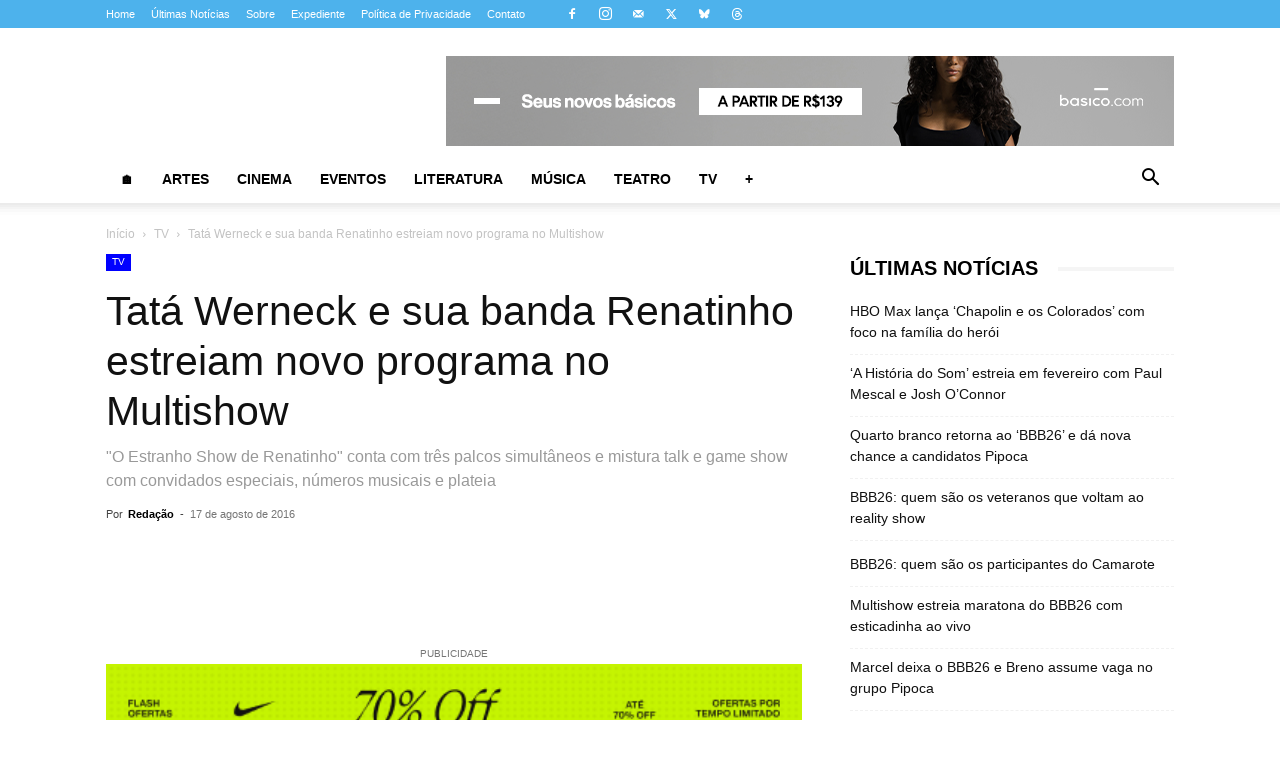

--- FILE ---
content_type: text/html; charset=UTF-8
request_url: https://almanaquedacultura.com.br/televisao/tata-werneck-e-sua-banda-renatinho-estreiam-novo-programa-no-multishow/
body_size: 81916
content:
<!doctype html >
<!--[if IE 8]><html class="ie8" lang="en"> <![endif]-->
<!--[if IE 9]><html class="ie9" lang="en"> <![endif]-->
<!--[if gt IE 8]><!--><html lang="pt-BR"> <!--<![endif]--><head><script data-no-optimize="1">var litespeed_docref=sessionStorage.getItem("litespeed_docref");litespeed_docref&&(Object.defineProperty(document,"referrer",{get:function(){return litespeed_docref}}),sessionStorage.removeItem("litespeed_docref"));</script> <meta charset="UTF-8" /><meta name="viewport" content="width=device-width, initial-scale=1.0"><link rel="pingback" href="https://almanaquedacultura.com.br/xmlrpc.php" /><meta name='robots' content='index, follow, max-image-preview:large, max-snippet:-1, max-video-preview:-1' /><link rel="icon" type="image/png" href="https://almanaquedacultura.com.br/wp-content/uploads/2024/09/almanaque-da-cultura-favicon.png"> <script type="litespeed/javascript" data-src="https://www.google.com/recaptcha/api.js?render=6LeEabUjAAAAALwpzyI8JcUtqArNQNYLgN31GXlh"></script>  <script id="google_gtagjs-js-consent-mode-data-layer" type="litespeed/javascript">window.dataLayer=window.dataLayer||[];function gtag(){dataLayer.push(arguments)}
gtag('consent','default',{"ad_personalization":"denied","ad_storage":"denied","ad_user_data":"denied","analytics_storage":"denied","functionality_storage":"denied","security_storage":"denied","personalization_storage":"denied","region":["AT","BE","BG","CH","CY","CZ","DE","DK","EE","ES","FI","FR","GB","GR","HR","HU","IE","IS","IT","LI","LT","LU","LV","MT","NL","NO","PL","PT","RO","SE","SI","SK"],"wait_for_update":500});window._googlesitekitConsentCategoryMap={"statistics":["analytics_storage"],"marketing":["ad_storage","ad_user_data","ad_personalization"],"functional":["functionality_storage","security_storage"],"preferences":["personalization_storage"]};window._googlesitekitConsents={"ad_personalization":"denied","ad_storage":"denied","ad_user_data":"denied","analytics_storage":"denied","functionality_storage":"denied","security_storage":"denied","personalization_storage":"denied","region":["AT","BE","BG","CH","CY","CZ","DE","DK","EE","ES","FI","FR","GB","GR","HR","HU","IE","IS","IT","LI","LT","LU","LV","MT","NL","NO","PL","PT","RO","SE","SI","SK"],"wait_for_update":500}</script> <title>Tatá Werneck e sua banda Renatinho estreiam novo programa no Multishow | Almanaque da Cultura</title><link rel="canonical" href="https://almanaquedacultura.com.br/televisao/tata-werneck-e-sua-banda-renatinho-estreiam-novo-programa-no-multishow/" /><meta property="og:locale" content="pt_BR" /><meta property="og:type" content="article" /><meta property="og:title" content="Tatá Werneck e sua banda Renatinho estreiam novo programa no Multishow" /><meta property="og:description" content="A partir do dia 22 de agosto, Tatá Werneck comanda um novo programa no Multishow ao lado de Maurício Meirelles, Murilo Couto, Nil Agra e Marco Gonçalves, integrantes da sua banda, Renatinho. Em uma mistura de talk e game show, &#8220;O Estranho Show de Renatinho&#8221; conta com três palcos simultâneos, onde os apresentadores recebem convidados [&hellip;]" /><meta property="og:url" content="https://almanaquedacultura.com.br/televisao/tata-werneck-e-sua-banda-renatinho-estreiam-novo-programa-no-multishow/" /><meta property="og:site_name" content="Almanaque da Cultura" /><meta property="article:publisher" content="https://facebook.com/almanaquedacultura/" /><meta property="article:published_time" content="2016-08-17T20:46:36+00:00" /><meta property="og:image" content="https://almanaquedacultura.com.br/wp-content/uploads/2025/06/almanaque-da-cultura-logo-1200x675-1.jpg" /><meta property="og:image:width" content="1200" /><meta property="og:image:height" content="675" /><meta property="og:image:type" content="image/jpeg" /><meta name="author" content="Redação" /><meta name="twitter:card" content="summary_large_image" /><meta name="twitter:creator" content="@almanaqcultura" /><meta name="twitter:site" content="@almanaqcultura" /><meta name="twitter:label1" content="Escrito por" /><meta name="twitter:data1" content="Redação" /><meta name="twitter:label2" content="Est. tempo de leitura" /><meta name="twitter:data2" content="3 minutos" /> <script type="application/ld+json" class="yoast-schema-graph">{"@context":"https://schema.org","@graph":[{"@type":"NewsArticle","@id":"https://almanaquedacultura.com.br/televisao/tata-werneck-e-sua-banda-renatinho-estreiam-novo-programa-no-multishow/#article","isPartOf":{"@id":"https://almanaquedacultura.com.br/televisao/tata-werneck-e-sua-banda-renatinho-estreiam-novo-programa-no-multishow/"},"author":{"name":"Redação","@id":"https://almanaquedacultura.com.br/#/schema/person/58ac259ab331d37a0bf061e42d3fb97c"},"headline":"Tatá Werneck e sua banda Renatinho estreiam novo programa no Multishow","datePublished":"2016-08-17T20:46:36+00:00","mainEntityOfPage":{"@id":"https://almanaquedacultura.com.br/televisao/tata-werneck-e-sua-banda-renatinho-estreiam-novo-programa-no-multishow/"},"wordCount":532,"commentCount":0,"publisher":{"@id":"https://almanaquedacultura.com.br/#organization"},"image":{"@id":"https://almanaquedacultura.com.br/televisao/tata-werneck-e-sua-banda-renatinho-estreiam-novo-programa-no-multishow/#primaryimage"},"thumbnailUrl":"","keywords":["Mauricio Meirelles","Multishow","Murilo Couto","Nil Agra","Tatá Werneck"],"articleSection":["TV"],"inLanguage":"pt-BR","potentialAction":[{"@type":"CommentAction","name":"Comment","target":["https://almanaquedacultura.com.br/televisao/tata-werneck-e-sua-banda-renatinho-estreiam-novo-programa-no-multishow/#respond"]}]},{"@type":"WebPage","@id":"https://almanaquedacultura.com.br/televisao/tata-werneck-e-sua-banda-renatinho-estreiam-novo-programa-no-multishow/","url":"https://almanaquedacultura.com.br/televisao/tata-werneck-e-sua-banda-renatinho-estreiam-novo-programa-no-multishow/","name":"Tatá Werneck e sua banda Renatinho estreiam novo programa no Multishow | Almanaque da Cultura","isPartOf":{"@id":"https://almanaquedacultura.com.br/#website"},"primaryImageOfPage":{"@id":"https://almanaquedacultura.com.br/televisao/tata-werneck-e-sua-banda-renatinho-estreiam-novo-programa-no-multishow/#primaryimage"},"image":{"@id":"https://almanaquedacultura.com.br/televisao/tata-werneck-e-sua-banda-renatinho-estreiam-novo-programa-no-multishow/#primaryimage"},"thumbnailUrl":"","datePublished":"2016-08-17T20:46:36+00:00","breadcrumb":{"@id":"https://almanaquedacultura.com.br/televisao/tata-werneck-e-sua-banda-renatinho-estreiam-novo-programa-no-multishow/#breadcrumb"},"inLanguage":"pt-BR","potentialAction":[{"@type":"ReadAction","target":["https://almanaquedacultura.com.br/televisao/tata-werneck-e-sua-banda-renatinho-estreiam-novo-programa-no-multishow/"]}]},{"@type":"ImageObject","inLanguage":"pt-BR","@id":"https://almanaquedacultura.com.br/televisao/tata-werneck-e-sua-banda-renatinho-estreiam-novo-programa-no-multishow/#primaryimage","url":"","contentUrl":""},{"@type":"BreadcrumbList","@id":"https://almanaquedacultura.com.br/televisao/tata-werneck-e-sua-banda-renatinho-estreiam-novo-programa-no-multishow/#breadcrumb","itemListElement":[{"@type":"ListItem","position":1,"name":"Início","item":"https://almanaquedacultura.com.br/"},{"@type":"ListItem","position":2,"name":"TV","item":"https://almanaquedacultura.com.br/televisao/"},{"@type":"ListItem","position":3,"name":"Tatá Werneck e sua banda Renatinho estreiam novo programa no Multishow"}]},{"@type":"WebSite","@id":"https://almanaquedacultura.com.br/#website","url":"https://almanaquedacultura.com.br/","name":"Almanaque da Cultura","description":"Almanaque da Cultura | Tudo sobre artes, cinema, eventos, literatura, música, teatro, tecnologia e TV","publisher":{"@id":"https://almanaquedacultura.com.br/#organization"},"alternateName":"Almanaque da Cultura","potentialAction":[{"@type":"SearchAction","target":{"@type":"EntryPoint","urlTemplate":"https://almanaquedacultura.com.br/?s={search_term_string}"},"query-input":{"@type":"PropertyValueSpecification","valueRequired":true,"valueName":"search_term_string"}}],"inLanguage":"pt-BR"},{"@type":"Organization","@id":"https://almanaquedacultura.com.br/#organization","name":"Almanaque da Cultura","alternateName":"Almanaque da Cultura","url":"https://almanaquedacultura.com.br/","logo":{"@type":"ImageObject","inLanguage":"pt-BR","@id":"https://almanaquedacultura.com.br/#/schema/logo/image/","url":"https://almanaquedacultura.com.br/wp-content/uploads/2023/08/logo-almanaque-da-cultura-preto-fundo-transparente.png","contentUrl":"https://almanaquedacultura.com.br/wp-content/uploads/2023/08/logo-almanaque-da-cultura-preto-fundo-transparente.png","width":685,"height":734,"caption":"Almanaque da Cultura"},"image":{"@id":"https://almanaquedacultura.com.br/#/schema/logo/image/"},"sameAs":["https://facebook.com/almanaquedacultura/","https://x.com/almanaqcultura","https://instagram.com/almanaquedacultura/"],"email":"redacao@hipermidiacom.com.br","legalName":"Almanaque da Cultura"},{"@type":"Person","@id":"https://almanaquedacultura.com.br/#/schema/person/58ac259ab331d37a0bf061e42d3fb97c","name":"Redação","sameAs":["https://almanaquedacultura.com.br"],"url":"https://almanaquedacultura.com.br/author/redacao/"}]}</script> <link rel='dns-prefetch' href='//www.googletagmanager.com' /><link rel='dns-prefetch' href='//pagead2.googlesyndication.com' /><style>.lazyload,
			.lazyloading {
				max-width: 100%;
			}</style><style id='wp-img-auto-sizes-contain-inline-css' type='text/css'>img:is([sizes=auto i],[sizes^="auto," i]){contain-intrinsic-size:3000px 1500px}
/*# sourceURL=wp-img-auto-sizes-contain-inline-css */</style><style id="litespeed-ccss">ul{box-sizing:border-box}:root{--wp--preset--font-size--normal:16px;--wp--preset--font-size--huge:42px}body{--wp--preset--color--black:#000;--wp--preset--color--cyan-bluish-gray:#abb8c3;--wp--preset--color--white:#fff;--wp--preset--color--pale-pink:#f78da7;--wp--preset--color--vivid-red:#cf2e2e;--wp--preset--color--luminous-vivid-orange:#ff6900;--wp--preset--color--luminous-vivid-amber:#fcb900;--wp--preset--color--light-green-cyan:#7bdcb5;--wp--preset--color--vivid-green-cyan:#00d084;--wp--preset--color--pale-cyan-blue:#8ed1fc;--wp--preset--color--vivid-cyan-blue:#0693e3;--wp--preset--color--vivid-purple:#9b51e0;--wp--preset--gradient--vivid-cyan-blue-to-vivid-purple:linear-gradient(135deg,rgba(6,147,227,1) 0%,#9b51e0 100%);--wp--preset--gradient--light-green-cyan-to-vivid-green-cyan:linear-gradient(135deg,#7adcb4 0%,#00d082 100%);--wp--preset--gradient--luminous-vivid-amber-to-luminous-vivid-orange:linear-gradient(135deg,rgba(252,185,0,1) 0%,rgba(255,105,0,1) 100%);--wp--preset--gradient--luminous-vivid-orange-to-vivid-red:linear-gradient(135deg,rgba(255,105,0,1) 0%,#cf2e2e 100%);--wp--preset--gradient--very-light-gray-to-cyan-bluish-gray:linear-gradient(135deg,#eee 0%,#a9b8c3 100%);--wp--preset--gradient--cool-to-warm-spectrum:linear-gradient(135deg,#4aeadc 0%,#9778d1 20%,#cf2aba 40%,#ee2c82 60%,#fb6962 80%,#fef84c 100%);--wp--preset--gradient--blush-light-purple:linear-gradient(135deg,#ffceec 0%,#9896f0 100%);--wp--preset--gradient--blush-bordeaux:linear-gradient(135deg,#fecda5 0%,#fe2d2d 50%,#6b003e 100%);--wp--preset--gradient--luminous-dusk:linear-gradient(135deg,#ffcb70 0%,#c751c0 50%,#4158d0 100%);--wp--preset--gradient--pale-ocean:linear-gradient(135deg,#fff5cb 0%,#b6e3d4 50%,#33a7b5 100%);--wp--preset--gradient--electric-grass:linear-gradient(135deg,#caf880 0%,#71ce7e 100%);--wp--preset--gradient--midnight:linear-gradient(135deg,#020381 0%,#2874fc 100%);--wp--preset--font-size--small:11px;--wp--preset--font-size--medium:20px;--wp--preset--font-size--large:32px;--wp--preset--font-size--x-large:42px;--wp--preset--font-size--regular:15px;--wp--preset--font-size--larger:50px;--wp--preset--spacing--20:.44rem;--wp--preset--spacing--30:.67rem;--wp--preset--spacing--40:1rem;--wp--preset--spacing--50:1.5rem;--wp--preset--spacing--60:2.25rem;--wp--preset--spacing--70:3.38rem;--wp--preset--spacing--80:5.06rem;--wp--preset--shadow--natural:6px 6px 9px rgba(0,0,0,.2);--wp--preset--shadow--deep:12px 12px 50px rgba(0,0,0,.4);--wp--preset--shadow--sharp:6px 6px 0px rgba(0,0,0,.2);--wp--preset--shadow--outlined:6px 6px 0px -3px rgba(255,255,255,1),6px 6px rgba(0,0,0,1);--wp--preset--shadow--crisp:6px 6px 0px rgba(0,0,0,1)}.clearfix{*zoom:1}.clearfix:after,.clearfix:before{display:table;content:'';line-height:0}.clearfix:after{clear:both}:root{--td_theme_color:#4db2ec;--td_grid_border_color:#ededed;--td_black:#222;--td_text_color:#111}.clearfix{*zoom:1}.clearfix:before,.clearfix:after{display:table;content:"";line-height:0}.clearfix:after{clear:both}html{font-family:sans-serif;-ms-text-size-adjust:100%;-webkit-text-size-adjust:100%}body{margin:0}article,aside,figcaption,figure,header{display:block}[hidden]{display:none}a{background-color:transparent}img{border:0}figure{margin:0}input{color:inherit;font:inherit;margin:0}html input[type=button],input[type=submit]{-webkit-appearance:button}input::-moz-focus-inner{border:0;padding:0}input{line-height:normal}*{-webkit-box-sizing:border-box;-moz-box-sizing:border-box;box-sizing:border-box}*:before,*:after{-webkit-box-sizing:border-box;-moz-box-sizing:border-box;box-sizing:border-box}img{max-width:100%;height:auto}.td-main-content-wrap{background-color:#fff}.td-page-meta{display:none}.td-container{width:1068px;margin-right:auto;margin-left:auto}.td-container:before,.td-container:after{display:table;content:'';line-height:0}.td-container:after{clear:both}.td-pb-row{*zoom:1;margin-right:-24px;margin-left:-24px;position:relative}.td-pb-row:before,.td-pb-row:after{display:table;content:''}.td-pb-row:after{clear:both}.td-pb-row [class*=td-pb-span]{display:block;min-height:1px;float:left;padding-right:24px;padding-left:24px;position:relative}@media (min-width:1019px) and (max-width:1140px){.td-pb-row [class*=td-pb-span]{padding-right:20px;padding-left:20px}}@media (min-width:768px) and (max-width:1018px){.td-pb-row [class*=td-pb-span]{padding-right:14px;padding-left:14px}}@media (max-width:767px){.td-pb-row [class*=td-pb-span]{padding-right:0;padding-left:0;float:none;width:100%}}.td-ss-main-sidebar{-webkit-backface-visibility:hidden;-webkit-perspective:1000}.td-pb-span4{width:33.33333333%}.td-pb-span8{width:66.66666667%}@media (min-width:1019px) and (max-width:1140px){.td-container{width:980px}.td-pb-row{margin-right:-20px;margin-left:-20px}}@media (min-width:768px) and (max-width:1018px){.td-container{width:740px}.td-pb-row{margin-right:-14px;margin-left:-14px}}@media (max-width:767px){.td-container{width:100%;padding-left:20px;padding-right:20px}.td-pb-row{width:100%;margin-left:0;margin-right:0}}.td-header-wrap{position:relative;z-index:2000}.td-header-row{*zoom:1;font-family:'Open Sans','Open Sans Regular',sans-serif}.td-header-row:before,.td-header-row:after{display:table;content:''}.td-header-row:after{clear:both}.td-header-row [class*=td-header-sp]{display:block;min-height:1px;float:left;padding-right:24px;padding-left:24px}@media (min-width:1019px) and (max-width:1140px){.td-header-row [class*=td-header-sp]{padding-right:20px;padding-left:20px}}@media (min-width:768px) and (max-width:1018px){.td-header-row [class*=td-header-sp]{padding-right:14px;padding-left:14px}}@media (max-width:767px){.td-header-row [class*=td-header-sp]{padding-right:0;padding-left:0;float:none;width:100%}}.td-header-gradient:before{content:"";background:transparent url('[data-uri]');width:100%;height:12px;position:absolute;left:0;bottom:-12px;z-index:1}@media (max-width:767px){#td-header-search-button{display:none}}#td-header-search-button-mob{display:none}@media (max-width:767px){#td-header-search-button-mob{display:block}}@media (min-width:768px){.td-drop-down-search .td-search-form{margin:20px}}.td-header-wrap .td-drop-down-search{position:absolute;top:100%;right:0;visibility:hidden;opacity:0;transform:translate3d(0,20px,0);-webkit-transform:translate3d(0,20px,0);background-color:#fff;-webkit-box-shadow:0 2px 6px rgba(0,0,0,.2);box-shadow:0 2px 6px rgba(0,0,0,.2);border-top:0;width:342px}.td-header-wrap .td-drop-down-search .btn{position:absolute;height:32px;min-width:67px;line-height:17px;padding:7px 15px 8px;text-shadow:none;vertical-align:top;right:20px;margin:0!important}.td-header-wrap .td-drop-down-search:before{position:absolute;top:-9px;right:19px;display:block;content:'';width:0;height:0;border-style:solid;border-width:0 5.5px 6px;border-color:transparent transparent var(--td_theme_color,#4db2ec) transparent}.td-header-wrap .td-drop-down-search:after{position:absolute;top:-3px;display:block;content:'';right:0;left:0;margin:0 auto;width:100%;height:3px;background-color:var(--td_theme_color,#4db2ec)}.td-header-wrap #td-header-search{width:235px;height:32px;margin:0;border-right:0;line-height:17px;border-color:#eaeaea!important}@media (max-width:767px){.td-header-wrap #td-header-search{width:91%;font-size:16px}}.td-banner-wrap-full{position:relative}.td-header-menu-wrap-full{z-index:9998;position:relative}@media (max-width:767px){.td-header-wrap .td-header-menu-wrap-full,.td-header-wrap .td-header-menu-wrap,.td-header-wrap .td-header-main-menu{background-color:var(--td_mobile_menu_color,#222)!important;height:54px!important}.header-search-wrap .td-icon-search{color:var(--td_mobile_icons_color,#fff)!important}}.td-header-wrap .td-header-menu-wrap-full{background-color:#fff}.td-header-main-menu{position:relative;z-index:999;padding-right:48px}@media (max-width:767px){.td-header-main-menu{padding-right:64px;padding-left:2px}}.sf-menu,.sf-menu ul,.sf-menu li{margin:0;list-style:none}@media (max-width:767px){.sf-menu{display:none}}.sf-menu ul{position:absolute;top:-999em;width:10em}.sf-menu ul li{width:100%}.sf-menu li{float:left;position:relative}.sf-menu .td-menu-item>a{display:block;position:relative}.sf-menu>li>a{padding:0 14px;line-height:48px;font-size:14px;color:#000;font-weight:700;text-transform:uppercase;-webkit-backface-visibility:hidden}@media (min-width:768px) and (max-width:1018px){.sf-menu>li>a{padding:0 9px;font-size:11px}}.sf-menu>li>a:after{background-color:transparent;content:'';width:0;height:3px;position:absolute;bottom:0;left:0;right:0;margin:0 auto;-webkit-transform:translate3d(0,0,0);transform:translate3d(0,0,0)}#td-header-menu{display:inline-block;vertical-align:top}.sf-menu ul{background-color:#fff}.sf-menu .sub-menu{-webkit-backface-visibility:hidden}.header-search-wrap{position:absolute;top:0;right:0;z-index:999}.header-search-wrap .td-icon-search{display:inline-block;font-size:19px;width:48px;line-height:48px;text-align:center}@media (min-width:768px) and (max-width:1018px){.header-search-wrap .td-icon-search{font-size:15px}}@media (max-width:767px){.header-search-wrap .td-icon-search{height:54px;width:54px;line-height:54px;font-size:22px;margin-right:2px}}#td-outer-wrap{overflow:hidden}@media (max-width:767px){#td-outer-wrap{margin:auto;width:100%;-webkit-transform-origin:50% 200px 0;transform-origin:50% 200px 0}}#td-top-mobile-toggle{display:none}@media (max-width:767px){#td-top-mobile-toggle{display:inline-block;position:relative}}#td-top-mobile-toggle a{display:inline-block}#td-top-mobile-toggle i{font-size:27px;width:64px;line-height:54px;height:54px;display:inline-block;padding-top:1px;color:var(--td_mobile_icons_color,#fff)}.td-menu-background{background-repeat:var(--td_mobile_background_repeat,no-repeat);background-size:var(--td_mobile_background_size,cover);background-position:var(--td_mobile_background_size,center top);position:fixed;top:0;display:block;width:100%;height:113%;z-index:9999;visibility:hidden;transform:translate3d(-100%,0,0);-webkit-transform:translate3d(-100%,0,0)}.td-menu-background:before{content:'';width:100%;height:100%;position:absolute;top:0;left:0;opacity:.98;background:#313b45;background:-webkit-gradient(left top,left bottom,color-stop(0%,var(--td_mobile_gradient_one_mob,#313b45)),color-stop(100%,var(--td_mobile_gradient_two_mob,#3393b8)));background:linear-gradient(to bottom,var(--td_mobile_gradient_one_mob,#313b45) 0%,var(--td_mobile_gradient_two_mob,#3393b8) 100%);filter:progid:DXImageTransform.Microsoft.gradient(startColorstr='var(--td_mobile_gradient_one_mob, #313b45)',endColorstr='var(--td_mobile_gradient_two_mob, #3393b8)',GradientType=0)}#td-mobile-nav{padding:0;position:fixed;width:100%;height:calc(100% + 1px);top:0;z-index:9999;visibility:hidden;transform:translate3d(-99%,0,0);-webkit-transform:translate3d(-99%,0,0);left:-1%;font-family:-apple-system,".SFNSText-Regular","San Francisco","Roboto","Segoe UI","Helvetica Neue","Lucida Grande",sans-serif}#td-mobile-nav{height:1px;overflow:hidden}#td-mobile-nav .td-menu-socials{padding:0 65px 0 20px;overflow:hidden;height:60px}#td-mobile-nav .td-social-icon-wrap{margin:20px 5px 0 0;display:inline-block}#td-mobile-nav .td-social-icon-wrap i{border:none;background-color:transparent;font-size:14px;width:40px;height:40px;line-height:38px;color:var(--td_mobile_text_color,#fff);vertical-align:middle}#td-mobile-nav .td-social-icon-wrap .td-icon-instagram{font-size:16px}.td-mobile-close{position:absolute;right:1px;top:0;z-index:1000}.td-mobile-close .td-icon-close-mobile{height:70px;width:70px;line-height:70px;font-size:21px;color:var(--td_mobile_text_color,#fff);top:4px;position:relative}.td-mobile-content{padding:20px 20px 0}.td-mobile-container{padding-bottom:20px;position:relative}.td-mobile-content ul{list-style:none;margin:0;padding:0}.td-mobile-content li{float:none;margin-left:0;-webkit-touch-callout:none}.td-mobile-content li a{display:block;line-height:21px;font-size:21px;color:var(--td_mobile_text_color,#fff);margin-left:0;padding:12px 30px 12px 12px;font-weight:700}.td-mobile-content .td-icon-menu-right{display:none;position:absolute;top:10px;right:-4px;z-index:1000;font-size:14px;padding:6px 12px;float:right;color:var(--td_mobile_text_color,#fff);-webkit-transform-origin:50% 48% 0px;transform-origin:50% 48% 0px;transform:rotate(-90deg);-webkit-transform:rotate(-90deg)}.td-mobile-content .td-icon-menu-right:before{content:'\e83d'}.td-mobile-content .sub-menu{max-height:0;overflow:hidden;opacity:0}.td-mobile-content .sub-menu a{padding:9px 26px 9px 36px!important;line-height:19px;font-size:16px;font-weight:400}.td-mobile-content .menu-item-has-children a{width:100%;z-index:1}.td-mobile-container{opacity:1}.td-search-wrap-mob{padding:0;position:absolute;width:100%;height:auto;top:0;text-align:center;z-index:9999;visibility:hidden;color:var(--td_mobile_text_color,#fff);font-family:-apple-system,".SFNSText-Regular","San Francisco","Roboto","Segoe UI","Helvetica Neue","Lucida Grande",sans-serif}.td-search-wrap-mob .td-drop-down-search{opacity:0;visibility:hidden;-webkit-backface-visibility:hidden;position:relative}.td-search-wrap-mob #td-header-search-mob{color:var(--td_mobile_text_color,#fff);font-weight:700;font-size:26px;height:40px;line-height:36px;border:0;background:0 0;outline:0;margin:8px 0;padding:0;text-align:center}.td-search-wrap-mob .td-search-input{margin:0 5%;position:relative}.td-search-wrap-mob .td-search-input span{opacity:.8;font-size:12px}.td-search-wrap-mob .td-search-input:before,.td-search-wrap-mob .td-search-input:after{content:'';position:absolute;display:block;width:100%;height:1px;background-color:var(--td_mobile_text_color,#fff);bottom:0;left:0;opacity:.2}.td-search-wrap-mob .td-search-input:after{opacity:.8;transform:scaleX(0);-webkit-transform:scaleX(0)}.td-search-wrap-mob .td-search-form{margin-bottom:30px}.td-search-background{background-repeat:no-repeat;background-size:cover;background-position:center top;position:fixed;top:0;display:block;width:100%;height:113%;z-index:9999;transform:translate3d(100%,0,0);-webkit-transform:translate3d(100%,0,0);visibility:hidden}.td-search-background:before{content:'';width:100%;height:100%;position:absolute;top:0;left:0;opacity:.98;background:#313b45;background:-webkit-gradient(left top,left bottom,color-stop(0%,var(--td_mobile_gradient_one_mob,#313b45)),color-stop(100%,var(--td_mobile_gradient_two_mob,#3393b8)));background:linear-gradient(to bottom,var(--td_mobile_gradient_one_mob,#313b45) 0%,var(--td_mobile_gradient_two_mob,#3393b8) 100%);filter:progid:DXImageTransform.Microsoft.gradient(startColorstr='var(--td_mobile_gradient_one_mob, #313b45)',endColorstr='var(--td_mobile_gradient_two_mob, #3393b8)',GradientType=0)}.td-search-close{text-align:right;z-index:1000}.td-search-close .td-icon-close-mobile{height:70px;width:70px;line-height:70px;font-size:21px;color:var(--td_mobile_text_color,#fff);position:relative;top:4px;right:0}.td-login-inputs{position:relative}body{font-family:Verdana,BlinkMacSystemFont,-apple-system,"Segoe UI",Roboto,Oxygen,Ubuntu,Cantarell,"Open Sans","Helvetica Neue",sans-serif;font-size:14px;line-height:21px}p{margin-top:0;margin-bottom:21px}a{color:var(--td_theme_color,#4db2ec);text-decoration:none}ul{padding:0}ul li{line-height:24px;margin-left:21px}h1,h3,h4{font-family:'Roboto',sans-serif;color:var(--td_text_color,#111);font-weight:400;margin:6px 0}h3>a{color:var(--td_text_color,#111)}h1{font-size:32px;line-height:40px;margin-top:33px;margin-bottom:23px}h3{font-size:22px;line-height:30px;margin-top:27px;margin-bottom:17px}h4{font-size:19px;line-height:29px;margin-top:24px;margin-bottom:14px}input[type=submit]{font-family:'Roboto',sans-serif;font-size:13px;background-color:var(--td_black,#222);border-radius:0;color:#fff;border:none;padding:8px 15px;font-weight:500}input[type=text]{font-size:12px;line-height:21px;color:#444;border:1px solid #e1e1e1;width:100%;max-width:100%;height:34px;padding:3px 9px}@media (max-width:767px){input[type=text]{font-size:16px}}input[type=password]{width:100%;position:relative;top:0;display:inline-table;vertical-align:middle;font-size:12px;line-height:21px;color:#444;border:1px solid #ccc;max-width:100%;height:34px;padding:3px 9px;margin-bottom:10px}@media (max-width:767px){input[type=password]{font-size:16px}}.tagdiv-type{font-size:15px;line-height:1.74;color:#222}.tagdiv-type img{margin-bottom:21px}.tagdiv-type figure img{margin-bottom:0}.wp-caption-text{font-family:Verdana,BlinkMacSystemFont,-apple-system,"Segoe UI",Roboto,Oxygen,Ubuntu,Cantarell,"Open Sans","Helvetica Neue",sans-serif;text-align:left;margin:6px 0 26px;font-size:11px;font-style:italic;font-weight:400;line-height:17px;color:#444}.entry-title{word-wrap:break-word}.td-module-thumb{position:relative;margin-bottom:13px}.td-module-thumb .entry-thumb{display:block}.td-video-play-ico{position:absolute;width:40px;height:40px;top:50%;left:50%;transform:translate(-50%,-50%);-webkit-transform:translate(-50%,-50%);background-color:rgba(0,0,0,.48);border:.05em solid #fff;border-radius:100%;font-size:40px;z-index:1;-webkit-box-shadow:0 0 .15em rgba(0,0,0,.4);box-shadow:0 0 .15em rgba(0,0,0,.4)}.td-video-play-ico i{position:absolute;top:50%;transform:translate(-50%,-50%);-webkit-transform:translate(-50%,-50%);font-size:35%;color:#fff}.td-video-play-ico i.td-icon-video-thumb-play{left:54%}.td-module-meta-info{font-family:'Open Sans','Open Sans Regular',sans-serif;font-size:11px;margin-bottom:7px;line-height:1;min-height:17px}.td-post-author-name{font-weight:700;display:inline-block;position:relative;top:2px}.td-post-author-name a{color:#000}.td-post-author-name div{display:inline;margin-right:2px}.td-post-date{color:#767676;display:inline-block;position:relative;top:2px}.td-module-image{position:relative}.td-block-title span{display:inline-block}.td-main-content-wrap{padding-bottom:40px}@media (max-width:767px){.td-main-content-wrap{padding-bottom:26px}}.td-search-form-widget{position:relative;line-height:21px}.td-search-form-widget .wpb_button{height:32px;position:absolute;right:0;top:0;text-shadow:none;padding:7px 15px 8px;line-height:16px;margin:0}.td-search-form-widget div{text-align:left}.td-search-form-widget .td-widget-search-input{width:95%;border-right:0;height:32px;line-height:21px;position:relative;top:0;display:inline-table;vertical-align:middle}.td-ss-main-sidebar{perspective:unset!important}.td-crumb-container{min-height:35px;margin-bottom:9px;padding-top:21px}@media (min-width:768px) and (max-width:1018px){.td-crumb-container{padding-top:16px}}@media (max-width:767px){.td-crumb-container{padding-top:11px}}@media (max-width:767px){.single-post .td-bred-no-url-last{display:none}}.entry-crumbs{font-family:'Open Sans','Open Sans Regular',sans-serif;font-size:12px;color:#c3c3c3;line-height:18px;padding-top:1px;padding-bottom:2px}.entry-crumbs a{color:#c3c3c3}.entry-crumbs .td-bread-sep{font-size:8px;margin:0 5px}.td-category{list-style:none;font-family:'Open Sans','Open Sans Regular',sans-serif;font-size:10px;margin-top:0;margin-bottom:10px;line-height:1}.td-category li{display:inline-block;margin:0 5px 5px 0;line-height:1}.td-category a{color:#fff;background-color:var(--td_black,#222);padding:3px 6px 4px;white-space:nowrap;display:inline-block}@media (max-width:767px){.single .td-category{margin-bottom:0}}.post{background-color:var(--td_container_transparent,#fff)}.post header .entry-title{margin-top:0;margin-bottom:7px;word-wrap:break-word;font-size:41px;line-height:50px}@media (max-width:1018px){.post header .entry-title{font-size:32px;line-height:36px}}@media (max-width:767px){.post header .entry-title{margin-top:3px;margin-bottom:9px}}.td-post-sub-title{font-family:'Open Sans','Open Sans Regular',sans-serif;font-size:16px;font-style:italic;font-weight:300;line-height:24px;color:#999;margin:9px 0 14px}@media (max-width:767px){.td-post-sub-title{margin:0 0 16px}}header .td-module-meta-info{margin-bottom:16px}header .td-post-author-name{font-weight:400;color:#444;float:left}header .td-post-author-name a{font-weight:700;margin-right:3px}header .td-post-date{margin-left:4px;color:#767676;float:left}.td-author-name{font-family:'Open Sans','Open Sans Regular',sans-serif;font-size:15px;line-height:21px;font-weight:700;margin:7px 0 8px}.td-author-name a{color:#222}.td-post-featured-image{position:relative}.td-post-featured-image img{display:block;margin-bottom:26px;width:100%}.td-post-featured-image .wp-caption-text{margin-bottom:26px;z-index:1}.td-post-content{margin-top:21px;padding-bottom:16px}@media (max-width:767px){.td-post-content{margin-top:16px}}.td-post-content img{display:block}@media (max-width:1018px){.td-post-template-default .td-post-header header .entry-title{font-size:32px;line-height:36px}}.td-post-template-default .td-post-featured-image img{width:auto}[class^=td-icon-]:before,[class*=" td-icon-"]:before{font-family:'newspaper';speak:none;font-style:normal;font-weight:400;font-variant:normal;text-transform:none;line-height:1;text-align:center;-webkit-font-smoothing:antialiased;-moz-osx-font-smoothing:grayscale}[class*=td-icon-]{line-height:1;text-align:center;display:inline-block}.td-icon-right:before{content:'\e803'}.td-icon-menu-up:before{content:'\e809'}.td-icon-search:before{content:'\e80a'}.td-icon-menu-left:before{content:'\e80c'}.td-icon-menu-right:before{content:'\e80d'}.td-icon-mail:before{content:'\e810'}.td-icon-facebook:before{content:'\e818'}.td-icon-instagram:before{content:'\e81d'}.td-icon-pinterest:before{content:'\e825'}.td-icon-reddit:before{content:'\e827'}.td-icon-share:before{content:'\e829'}.td-icon-twitter:before{content:'\e831'}.td-icon-mobile:before{content:'\e83e'}.td-icon-whatsapp:before{content:'\f232'}.td-icon-close-mobile:before{content:'\e900'}.td-icon-modal-back:before{content:'\e901'}.td-icon-print:before{content:'\f02f'}.td-icon-telegram:before{content:'\f2c6'}.td-icon-plus:before{content:'\ea0a'}.td-icon-video-thumb-play:before{content:"\e9d4"}.td-icon-check:before{content:"\e9db"}.td-icon-gettr:before{content:"\e930"}.td-icon-koo:before{content:"\e937"}.td-icon-copy_url:before{content:"\e931"}.widget{font-family:'Open Sans','Open Sans Regular',sans-serif;margin-bottom:38px}.widget a{color:#111}.widget ul{list-style:none;box-shadow:none}.widget li{line-height:30px;list-style:none;margin-left:12px}.widget_recent_entries{margin-bottom:32px}.widget_recent_entries ul{margin-top:13px}.widget_recent_entries li{margin-bottom:8px;padding-bottom:7px;border-bottom:1px dashed #f1f1f1;font-family:'Roboto',sans-serif}@media (min-width:768px) and (max-width:1018px){.widget_recent_entries li{margin-bottom:3px;padding-bottom:2px}}.widget_recent_entries li a{display:inline-block;line-height:21px}.widget_search{margin-bottom:48px}.clearfix{*zoom:1}.clearfix:before,.clearfix:after{display:table;content:"";line-height:0}.clearfix:after{clear:both}.td_block_wrap{margin-bottom:48px;position:relative;clear:both}@media (max-width:767px){.td_block_wrap{margin-bottom:32px}}.td_block_wrap .td-next-prev-wrap{margin-top:20px}@media (max-width:767px){.td_block_wrap .td-next-prev-wrap{margin-bottom:0}}.td_with_ajax_pagination{transform:translate3d(0,0,0);-webkit-transform:translate3d(0,0,0);overflow:hidden}.td-next-prev-wrap{position:relative;clear:both}.td-next-prev-wrap a{display:inline-block;margin-right:7px;width:25px;height:25px;border:1px solid #dcdcdc;line-height:24px;text-align:center;vertical-align:middle;font-size:7px;color:#b7b7b7}.td-next-prev-wrap .ajax-page-disabled{opacity:.5}.td-next-prev-wrap .td-ajax-next-page{padding-left:2px}.td-next-prev-wrap .td-ajax-prev-page{padding-right:1px}@-moz-document url-prefix(){.td-next-prev-wrap a{line-height:23px}}.mfp-hide{display:none!important}.white-popup-block{position:relative;margin:0 auto;max-width:500px;min-height:500px;font-family:'Open Sans','Open Sans Regular',sans-serif;text-align:center;color:#fff;vertical-align:top;-webkit-box-shadow:0px 0px 20px 0px rgba(0,0,0,.2);box-shadow:0px 0px 20px 0px rgba(0,0,0,.2);padding:0 0 24px;overflow:hidden}.white-popup-block:after{content:'';width:100%;height:100%;position:absolute;top:0;left:0;display:block;background:var(--td_login_gradient_one,rgba(0,69,130,.8));background:-webkit-gradient(left bottom,right top,color-stop(0%,var(--td_login_gradient_one,rgba(0,69,130,.8))),color-stop(100%,var(--td_login_gradient_two,rgba(38,134,146,.8))));background:linear-gradient(45deg,var(--td_login_gradient_one,rgba(0,69,130,.8)) 0%,var(--td_login_gradient_two,rgba(38,134,146,.8)) 100%);filter:progid:DXImageTransform.Microsoft.gradient(startColorstr='#2a80cb',endColorstr='#42bdcd',GradientType=1);z-index:-2}.white-popup-block:before{content:'';width:100%;height:100%;position:absolute;top:0;left:0;display:block;background-repeat:var(--td_login_background_repeat,no-repeat);background-size:var(--td_login_background_size,cover);background-position:var(--td_login_background_position,top);opacity:var(--td_login_background_opacity,1);z-index:-3}#login_pass{display:none!important}.td-container-wrap{background-color:var(--td_container_transparent,#fff);margin-left:auto;margin-right:auto}.wpb_button{display:inline-block;font-family:'Open Sans','Open Sans Regular',sans-serif;font-weight:600;line-height:24px;text-shadow:none;border:none;border-radius:0;margin-bottom:21px}.widget{overflow:hidden}body.td-animation-stack-type1 .td-animation-stack .entry-thumb,body.td-animation-stack-type1 .post .entry-thumb{opacity:0;transform:scale(.95)}.clearfix{*zoom:1}.clearfix:before,.clearfix:after{display:table;content:"";line-height:0}.clearfix:after{clear:both}html{font-family:sans-serif;-ms-text-size-adjust:100%;-webkit-text-size-adjust:100%}body{margin:0}article,aside,figcaption,figure,header{display:block}[hidden]{display:none}a{background-color:transparent}h1{font-size:2em;margin:.67em 0}img{border:0}figure{margin:0}input{color:inherit;font:inherit;margin:0}html input[type=button],input[type=submit]{-webkit-appearance:button}input::-moz-focus-inner{border:0;padding:0}input{line-height:normal}.td-header-sp-logo img{margin:auto;position:absolute;top:0;bottom:0;left:0;right:0}.td-main-menu-logo{display:none;float:left;margin-right:10px;height:48px}@media (max-width:767px){.td-main-menu-logo{display:block;margin-right:0;height:0}}.td-main-menu-logo a{line-height:48px}.td-main-menu-logo img{padding:3px 0;position:relative;vertical-align:middle;max-height:48px;width:auto}@media (max-width:767px){.td-main-menu-logo img{margin:auto;bottom:0;top:0;left:0;right:0;position:absolute;padding:0}}@media (max-width:1140px){.td-main-menu-logo img{max-width:180px}}.td-visual-hidden{border:0;width:1px;height:1px;margin:-1px;overflow:hidden;padding:0;position:absolute}.td-logo-in-header .td-sticky-disable.td-mobile-logo,.td-logo-in-header .td-sticky-disable.td-header-logo{display:none}@media (max-width:767px){.td-logo-in-header .td-sticky-disable.td-mobile-logo{display:block}}.td-header-top-menu-full{position:relative;z-index:9999}@media (max-width:767px){.td-header-top-menu-full{display:none}}@media (max-width:767px){.td-logo-mobile-loaded{display:none}}.td-header-style-10 .td-header-top-menu-full{background-color:#fff;border-bottom:1px solid #e0e0e0}.td-header-style-10 .td-header-top-menu-full .td-header-top-menu{color:#000}.td-header-style-10 .td-header-top-menu-full a{color:#000}.td-header-style-10 .td-logo-wrap-full{min-height:130px;line-height:130px}@media (max-width:767px){.td-header-style-10 .td-logo-wrap-full{line-height:90px;min-height:90px}}.td-header-style-10 .td-logo-wrap-full a{position:relative;z-index:1;line-height:130px;display:inline-block;vertical-align:middle;width:100%}@media (max-width:767px){.td-header-style-10 .td-logo-wrap-full a{line-height:90px}}@media (max-width:767px){.td-header-style-10 .td-logo-in-header .td-header-logo{display:none}}.td-header-style-10 .td-header-sp-logo{text-align:center}.td-header-style-10 .td-header-sp-logo img{z-index:1;display:block;position:relative}.td-header-style-10 .header-search-wrap .td-icon-search{color:#000}@media (max-width:767px){.td-header-style-10 .header-search-wrap .td-icon-search{color:#fff}}.td-header-style-10 .td-header-menu-wrap-full{position:relative}.td-header-style-10 .td-header-main-menu{padding-left:48px}@media (max-width:767px){.td-header-style-10 .td-header-main-menu{padding-left:2px}}.td-header-style-10 #td-header-menu{display:table;margin:0 auto}@media (max-width:767px){.td-header-style-10 #td-header-menu{display:block}}.td-mega-menu{position:static!important}.td-mega-menu ul.sub-menu{position:absolute;width:1114px!important;height:auto;left:50%!important;transform:translateX(-50%);-webkit-transform:translateX(-50%);display:none;border:1px solid #eaeaea;box-shadow:0 2px 6px rgba(0,0,0,.1)}@media (min-width:1019px) and (max-width:1140px){.td-mega-menu ul.sub-menu{width:1024px!important}}@media (min-width:768px) and (max-width:1018px){.td-mega-menu ul.sub-menu{width:786px!important}}.td-mega-menu .td_block_mega_menu .td-next-prev-wrap{margin:0 0 22px 22px}.td_block_mega_menu{display:table;width:100%;margin-bottom:0!important}.td_mega_menu_sub_cats{width:218px;max-width:218px;text-align:right;display:table-cell;height:100%;vertical-align:top;padding-top:22px;background-color:#fafafa;position:relative}@media (min-width:1019px) and (max-width:1140px){.td_mega_menu_sub_cats{width:200px;max-width:200px}}@media (min-width:768px) and (max-width:1018px){.td_mega_menu_sub_cats{width:152px;max-width:152px}}.td_mega_menu_sub_cats:after{content:"";width:1px;height:100%;position:absolute;top:0;right:0;background-color:#eaeaea}.td_mega_menu_sub_cats a{display:block;font-size:13px;font-weight:600;color:#333;padding:5px 22px;position:relative;vertical-align:middle;border-top:1px solid transparent;border-bottom:1px solid transparent}@media (min-width:1019px) and (max-width:1140px){.td_mega_menu_sub_cats a{padding:4px 22px}}@media (min-width:768px) and (max-width:1018px){.td_mega_menu_sub_cats a{font-size:11px;padding:3px 22px}}.td_mega_menu_sub_cats .cur-sub-cat{background-color:#fff;color:var(--td_theme_color,#4db2ec);border-top:1px solid #eaeaea;border-bottom:1px solid #eaeaea}.td_mega_menu_sub_cats .cur-sub-cat:before{content:'';width:1px;height:100%;position:absolute;top:0;right:0;background-color:#fff;z-index:1}.block-mega-child-cats{overflow-x:hidden;overflow-y:auto;max-height:252px;-webkit-overflow-scrolling:touch}@media (min-width:1019px) and (max-width:1140px){.block-mega-child-cats{max-height:238px}}@media (min-width:768px) and (max-width:1018px){.block-mega-child-cats{max-height:224px}}.td-mega-row{display:table-cell;padding:22px 0 10px}@media (min-width:768px) and (max-width:1018px){.td-mega-row{padding-bottom:6px}}.td-mega-span{width:196px;min-height:202px;float:left;margin-left:22px}@media (min-width:1019px) and (max-width:1140px){.td-mega-span{width:178px;min-height:189px}}@media (min-width:768px) and (max-width:1018px){.td-mega-span{width:130px;min-height:176px}}.td-mega-span .td-module-thumb{position:relative;margin-bottom:0}.td-mega-span .entry-thumb{min-height:135px}@media (min-width:1019px) and (max-width:1140px){.td-mega-span .entry-thumb{min-height:122px}}@media (min-width:768px) and (max-width:1018px){.td-mega-span .entry-thumb{min-height:89px}}.td-mega-span h3{font-family:'Roboto',sans-serif;font-weight:500;font-size:13px;margin:7px 0 0;line-height:18px}@media (min-width:768px) and (max-width:1018px){.td-mega-span h3{font-size:12px;line-height:16px}}.td-mega-span h3 a{color:#333;display:block}.td-header-top-menu{color:#fff;font-size:11px}.td-header-top-menu a{color:#fff}@media (min-width:1019px) and (max-width:1140px){.td-header-top-menu{overflow:visible}}.td-header-sp-top-menu{line-height:28px;padding:0!important;z-index:1000;float:left}@media (max-width:767px){.td-header-sp-top-menu{display:none!important}}.td-header-sp-top-widget{position:relative;line-height:28px;text-align:right;padding-left:0!important;padding-right:0!important}.td-header-sp-top-widget .td-social-icon-wrap .td-icon-font{vertical-align:middle}@media (max-width:767px){.td-header-sp-top-widget{width:100%;text-align:center}}.menu-top-container{display:inline-block;margin-right:16px}.top-header-menu{list-style:none;margin:0;display:inline-block}.top-header-menu li{display:inline-block;position:relative;margin-left:0}.top-header-menu li a{margin-right:16px;line-height:1}.top-header-menu>li{line-height:28px}.td-social-icon-wrap>a{display:inline-block}.td-social-icon-wrap .td-icon-font{font-size:12px;width:30px;height:24px;line-height:24px}.td-social-icon-wrap .td-icon-instagram{font-size:15px}@media (max-width:767px){.td-social-icon-wrap{margin:0 3px}}.td-pulldown-filter-list{display:none}.td-block-title span{display:inline-block}.td_block_template_8.widget>ul>li{margin-left:0!important}.td_block_template_8 .td-block-title{font-size:20px;font-weight:800;margin-top:0;margin-bottom:18px;line-height:29px;position:relative;overflow:hidden;text-align:left}.td_block_template_8 .td-block-title>*{position:relative;padding-right:20px;color:#000}.td_block_template_8 .td-block-title>*:before,.td_block_template_8 .td-block-title>*:after{content:'';display:block;height:4px;position:absolute;top:50%;margin-top:-2px;width:2000px;background-color:#f5f5f5}.td_block_template_8 .td-block-title>*:before{left:100%}.td_block_template_8 .td-block-title>*:after{right:100%}.lazyload{opacity:0}#amp-mobile-version-switcher{left:0;position:absolute;width:100%;z-index:100}#amp-mobile-version-switcher>a{background-color:#444;border:0;color:#eaeaea;display:block;font-family:-apple-system,BlinkMacSystemFont,Segoe UI,Roboto,Oxygen-Sans,Ubuntu,Cantarell,Helvetica Neue,sans-serif;font-size:16px;font-weight:600;padding:15px 0;text-align:center;-webkit-text-decoration:none;text-decoration:none}.td-scroll-up{position:fixed;bottom:4px;right:5px;z-index:9999}.td-scroll-up{display:none;width:40px;height:40px;background-color:var(--td_theme_color,#4db2ec);transform:translate3d(0,70px,0)}.td-scroll-up .td-icon-menu-up{position:relative;color:#fff;font-size:20px;display:block;text-align:center;width:40px;top:7px}:root{--td_excl_label:'EXCLUSIVO'}.td-header-wrap .td-header-top-menu-full{background-color:#4db2ec}.td-header-wrap .td-header-top-menu-full .td-header-top-menu,.td-header-wrap .td-header-top-menu-full{border-bottom:none}.td-header-top-menu,.td-header-top-menu a,.td-header-wrap .td-header-top-menu-full .td-header-top-menu,.td-header-wrap .td-header-top-menu-full a{color:#fff}.td-header-wrap .td-header-sp-top-widget .td-icon-font{color:#fff}.post .td-post-header .entry-title{font-family:"Helvetica Neue",Helvetica,Arial,sans-serif}.td-post-content{font-family:"Helvetica Neue",Helvetica,Arial,sans-serif}.post .td-category a{font-family:"Helvetica Neue",Helvetica,Arial,sans-serif}.post header .td-post-author-name,.post header .td-post-author-name a{font-family:"Helvetica Neue",Helvetica,Arial,sans-serif}.td-post-template-default .td-post-sub-title{font-style:normal;font-weight:400;text-transform:none}.td-scroll-up{position:fixed;bottom:4px;right:5px;z-index:9999}.td-scroll-up{display:none;width:40px;height:40px;background-color:var(--td_theme_color,#4db2ec);transform:translate3d(0,70px,0)}.td-scroll-up .td-icon-menu-up{position:relative;color:#fff;font-size:20px;display:block;text-align:center;width:40px;top:7px}:root{--td_excl_label:'EXCLUSIVO'}.td-header-wrap .td-header-top-menu-full{background-color:#4db2ec}.td-header-wrap .td-header-top-menu-full .td-header-top-menu,.td-header-wrap .td-header-top-menu-full{border-bottom:none}.td-header-top-menu,.td-header-top-menu a,.td-header-wrap .td-header-top-menu-full .td-header-top-menu,.td-header-wrap .td-header-top-menu-full a{color:#fff}.td-header-wrap .td-header-sp-top-widget .td-icon-font{color:#fff}.post .td-post-header .entry-title{font-family:"Helvetica Neue",Helvetica,Arial,sans-serif}.td-post-content{font-family:"Helvetica Neue",Helvetica,Arial,sans-serif}.post .td-category a{font-family:"Helvetica Neue",Helvetica,Arial,sans-serif}.post header .td-post-author-name,.post header .td-post-author-name a{font-family:"Helvetica Neue",Helvetica,Arial,sans-serif}.td-post-template-default .td-post-sub-title{font-style:normal;font-weight:400;text-transform:none}.td-post-sharing{margin-left:-3px;margin-right:-3px;font-family:'Open Sans','Open Sans Regular',sans-serif;z-index:2;white-space:nowrap;opacity:0}.td-post-sharing-top{margin-bottom:30px}@media (max-width:767px){.td-post-sharing-top{margin-bottom:20px}}.td-post-sharing-visible,.td-social-sharing-hidden{display:inline-block}.td-social-sharing-hidden ul{display:none}.td-social-network,.td-social-handler{position:relative;display:inline-block;margin:0 3px 7px;height:40px;min-width:40px;font-size:11px;text-align:center;vertical-align:middle}.td-ps-notext .td-social-network .td-social-but-icon,.td-ps-notext .td-social-handler .td-social-but-icon{border-top-right-radius:2px;border-bottom-right-radius:2px}.td-social-network{color:#000;overflow:hidden}.td-social-network .td-social-but-icon{border-top-left-radius:2px;border-bottom-left-radius:2px}.td-social-network .td-social-but-text{border-top-right-radius:2px;border-bottom-right-radius:2px}.td-social-handler{color:#444;border:1px solid #e9e9e9;border-radius:2px}.td-social-handler .td-social-but-text{font-weight:700}.td-social-handler .td-social-but-text:before{background-color:#000;opacity:.08}.td-social-share-text{margin-right:18px}.td-social-share-text:before,.td-social-share-text:after{content:'';position:absolute;top:50%;-webkit-transform:translateY(-50%);transform:translateY(-50%);left:100%;width:0;height:0;border-style:solid}.td-social-share-text:before{border-width:9px 0 9px 11px;border-color:transparent transparent transparent #e9e9e9}.td-social-share-text:after{border-width:8px 0 8px 10px;border-color:transparent transparent transparent #fff}.td-social-but-text,.td-social-but-icon{display:inline-block;position:relative}.td-social-but-icon{padding-left:13px;padding-right:13px;line-height:40px;z-index:1}.td-social-but-icon i{position:relative;top:-1px;vertical-align:middle}.td-social-but-text{margin-left:-6px;padding-left:12px;padding-right:17px;line-height:40px}.td-social-but-text:before{content:'';position:absolute;top:12px;left:0;width:1px;height:16px;background-color:#fff;opacity:.2;z-index:1}.td-social-handler i,.td-social-facebook i,.td-social-reddit i,.td-social-koo i{font-size:14px}.td-social-telegram i{font-size:16px}.td-social-mail i,.td-social-print i{font-size:15px}.td-social-handler .td-icon-share{top:-1px;left:-1px}.td-social-twitter .td-icon-twitter{font-size:14px}.td-social-pinterest .td-icon-pinterest{font-size:13px}.td-social-whatsapp .td-icon-whatsapp{font-size:18px}.td-social-reddit .td-social-but-icon{padding-right:12px}.td-social-reddit .td-icon-reddit{left:-1px}.td-social-telegram .td-social-but-icon{padding-right:12px}.td-social-telegram .td-icon-telegram{left:-1px}.td-social-gettr .td-icon-gettr{font-size:25px}.td-ps-notext .td-social-gettr .td-icon-gettr{left:-5px}.td-social-copy_url{position:relative}.td-social-copy_url-check{position:absolute;top:50%;left:50%;transform:translate(-50%,-50%);color:#fff;opacity:0;z-index:11}.td-social-copy_url .td-icon-copy_url{left:-1px;font-size:17px}.td-social-expand-tabs i{top:-2px;left:-1px;font-size:16px}.td-ps-border .td-social-network .td-social-but-icon,.td-ps-border .td-social-network .td-social-but-text{line-height:38px;border-width:1px;border-style:solid}.td-ps-border .td-social-network .td-social-but-text{border-left-width:0}.td-ps-border .td-social-network .td-social-but-text:before{background-color:#000;opacity:.08}.td-ps-border-grey .td-social-but-icon,.td-ps-border-grey .td-social-but-text{border-color:#e9e9e9}.td-ps-icon-color .td-social-facebook .td-social-but-icon{color:#516eab}.td-ps-icon-color .td-social-pinterest .td-social-but-icon{color:#ca212a}.td-ps-icon-color .td-social-whatsapp .td-social-but-icon{color:#7bbf6a}.td-ps-icon-color .td-social-reddit .td-social-but-icon{color:#f54200}.td-ps-icon-color .td-social-mail .td-social-but-icon,.td-ps-icon-color .td-social-copy_url .td-social-but-icon,.td-ps-icon-color .td-social-copy_url-check,.td-ps-icon-color .td-social-twitter .td-social-but-icon{color:#000}.td-ps-icon-color .td-social-print .td-social-but-icon{color:#333}.td-ps-icon-color .td-social-telegram .td-social-but-icon{color:#179cde}.td-ps-icon-color .td-social-gettr .td-social-but-icon{color:#fc223b}.td-ps-icon-color .td-social-koo .td-social-but-icon{color:#facd00}.td-ps-text-color .td-social-but-text{font-weight:700}.td-ps-text-color .td-social-facebook .td-social-but-text{color:#516eab}.td-ps-text-color .td-social-twitter .td-social-but-text{color:#29c5f6}.td-ps-text-color .td-social-pinterest .td-social-but-text{color:#ca212a}.td-ps-text-color .td-social-whatsapp .td-social-but-text{color:#7bbf6a}.td-ps-text-color .td-social-reddit .td-social-but-text{color:#f54200}.td-ps-text-color .td-social-mail .td-social-but-text,.td-ps-text-color .td-social-copy_url .td-social-but-text{color:#000}.td-ps-text-color .td-social-print .td-social-but-text{color:#333}.td-ps-text-color .td-social-telegram .td-social-but-text{color:#179cde}.td-ps-text-color .td-social-gettr .td-social-but-text{color:#fc223b}.td-ps-text-color .td-social-koo .td-social-but-text{color:#facd00}.td-ps-notext .td-social-but-icon{width:40px}.td-ps-notext .td-social-network .td-social-but-text{display:none}@media (max-width:767px){.td-post-sharing-style16 .td-social-share-text .td-social-but-text{display:none!important}}</style><link rel="preload" data-asynced="1" data-optimized="2" as="style" onload="this.onload=null;this.rel='stylesheet'" href="https://almanaquedacultura.com.br/wp-content/litespeed/ucss/1beb4b178c18606922925a35ac9d2e61.css?ver=68dbd" /><script data-optimized="1" type="litespeed/javascript" data-src="https://almanaquedacultura.com.br/wp-content/plugins/litespeed-cache/assets/js/css_async.min.js"></script> <style id='wp-block-library-inline-css' type='text/css'>/*wp_block_styles_on_demand_placeholder:697b618962ab0*/
/*# sourceURL=wp-block-library-inline-css */</style><style id='classic-theme-styles-inline-css' type='text/css'>/*! This file is auto-generated */
.wp-block-button__link{color:#fff;background-color:#32373c;border-radius:9999px;box-shadow:none;text-decoration:none;padding:calc(.667em + 2px) calc(1.333em + 2px);font-size:1.125em}.wp-block-file__button{background:#32373c;color:#fff;text-decoration:none}
/*# sourceURL=/wp-includes/css/classic-themes.min.css */</style><style id='td-theme-inline-css' type='text/css'>@media (max-width:767px){.td-header-desktop-wrap{display:none}}@media (min-width:767px){.td-header-mobile-wrap{display:none}}</style> <script type="litespeed/javascript" data-src="https://almanaquedacultura.com.br/wp-includes/js/jquery/jquery.min.js" id="jquery-core-js"></script> 
 <script type="litespeed/javascript" data-src="https://www.googletagmanager.com/gtag/js?id=GT-TNCZP477" id="google_gtagjs-js"></script> <script id="google_gtagjs-js-after" type="litespeed/javascript">window.dataLayer=window.dataLayer||[];function gtag(){dataLayer.push(arguments)}
gtag("set","linker",{"domains":["almanaquedacultura.com.br"]});gtag("js",new Date());gtag("set","developer_id.dZTNiMT",!0);gtag("config","GT-TNCZP477",{"googlesitekit_post_type":"post","googlesitekit_post_date":"20160817","googlesitekit_post_author":"Reda\u00e7\u00e3o"});window._googlesitekit=window._googlesitekit||{};window._googlesitekit.throttledEvents=[];window._googlesitekit.gtagEvent=(name,data)=>{var key=JSON.stringify({name,data});if(!!window._googlesitekit.throttledEvents[key]){return}window._googlesitekit.throttledEvents[key]=!0;setTimeout(()=>{delete window._googlesitekit.throttledEvents[key]},5);gtag("event",name,{...data,event_source:"site-kit"})}</script> <meta name="generator" content="Site Kit by Google 1.171.0" /> <script type="litespeed/javascript">document.documentElement.className=document.documentElement.className.replace('no-js','js')</script> <style>.no-js img.lazyload {
				display: none;
			}

			figure.wp-block-image img.lazyloading {
				min-width: 150px;
			}

			.lazyload,
			.lazyloading {
				--smush-placeholder-width: 100px;
				--smush-placeholder-aspect-ratio: 1/1;
				width: var(--smush-image-width, var(--smush-placeholder-width)) !important;
				aspect-ratio: var(--smush-image-aspect-ratio, var(--smush-placeholder-aspect-ratio)) !important;
			}

						.lazyload, .lazyloading {
				opacity: 0;
			}

			.lazyloaded {
				opacity: 1;
				transition: opacity 400ms;
				transition-delay: 0ms;
			}</style><meta name="google-adsense-platform-account" content="ca-host-pub-2644536267352236"><meta name="google-adsense-platform-domain" content="sitekit.withgoogle.com"> <script type="litespeed/javascript" data-src="https://pagead2.googlesyndication.com/pagead/js/adsbygoogle.js?client=ca-pub-7566797295746786&amp;host=ca-host-pub-2644536267352236" crossorigin="anonymous"></script>  <script id="td-generated-header-js" type="litespeed/javascript">var tdBlocksArray=[];function tdBlock(){this.id='';this.block_type=1;this.atts='';this.td_column_number='';this.td_current_page=1;this.post_count=0;this.found_posts=0;this.max_num_pages=0;this.td_filter_value='';this.is_ajax_running=!1;this.td_user_action='';this.header_color='';this.ajax_pagination_infinite_stop=''}(function(){var htmlTag=document.getElementsByTagName("html")[0];if(navigator.userAgent.indexOf("MSIE 10.0")>-1){htmlTag.className+=' ie10'}
if(!!navigator.userAgent.match(/Trident.*rv\:11\./)){htmlTag.className+=' ie11'}
if(navigator.userAgent.indexOf("Edge")>-1){htmlTag.className+=' ieEdge'}
if(/(iPad|iPhone|iPod)/g.test(navigator.userAgent)){htmlTag.className+=' td-md-is-ios'}
var user_agent=navigator.userAgent.toLowerCase();if(user_agent.indexOf("android")>-1){htmlTag.className+=' td-md-is-android'}
if(-1!==navigator.userAgent.indexOf('Mac OS X')){htmlTag.className+=' td-md-is-os-x'}
if(/chrom(e|ium)/.test(navigator.userAgent.toLowerCase())){htmlTag.className+=' td-md-is-chrome'}
if(-1!==navigator.userAgent.indexOf('Firefox')){htmlTag.className+=' td-md-is-firefox'}
if(-1!==navigator.userAgent.indexOf('Safari')&&-1===navigator.userAgent.indexOf('Chrome')){htmlTag.className+=' td-md-is-safari'}
if(-1!==navigator.userAgent.indexOf('IEMobile')){htmlTag.className+=' td-md-is-iemobile'}})();var tdLocalCache={};(function(){"use strict";tdLocalCache={data:{},remove:function(resource_id){delete tdLocalCache.data[resource_id]},exist:function(resource_id){return tdLocalCache.data.hasOwnProperty(resource_id)&&tdLocalCache.data[resource_id]!==null},get:function(resource_id){return tdLocalCache.data[resource_id]},set:function(resource_id,cachedData){tdLocalCache.remove(resource_id);tdLocalCache.data[resource_id]=cachedData}}})();var td_viewport_interval_list=[{"limitBottom":767,"sidebarWidth":228},{"limitBottom":1018,"sidebarWidth":300},{"limitBottom":1140,"sidebarWidth":324}];var td_animation_stack_effect="type1";var tds_animation_stack=!0;var td_animation_stack_specific_selectors=".entry-thumb, img[class*=\"wp-image-\"], a.td-sml-link-to-image > img, .td-lazy-img";var td_animation_stack_general_selectors=".td-animation-stack .entry-thumb, .post .entry-thumb, .post img[class*=\"wp-image-\"], .post a.td-sml-link-to-image > img, .td-animation-stack .td-lazy-img";var tds_general_modal_image="yes";var tds_general_modal_image_disable_mob="yes";var tds_video_scroll="enabled";var tds_video_playing_one="enabled";var tds_video_pause_hidden="enabled";var tds_video_lazy="enabled";var tdc_is_installed="yes";var tdc_domain_active=!1;var td_ajax_url="https:\/\/almanaquedacultura.com.br\/wp-admin\/admin-ajax.php?td_theme_name=Newspaper&v=12.7.4";var td_get_template_directory_uri="https:\/\/almanaquedacultura.com.br\/wp-content\/plugins\/td-composer\/legacy\/common";var tds_snap_menu="snap";var tds_logo_on_sticky="";var tds_header_style="";var td_please_wait="Aguarde...";var td_email_user_pass_incorrect="Usu\u00e1rio ou senha incorreta!";var td_email_user_incorrect="E-mail ou nome de usu\u00e1rio incorreto!";var td_email_incorrect="E-mail incorreto!";var td_user_incorrect="Username incorrect!";var td_email_user_empty="Email or username empty!";var td_pass_empty="Pass empty!";var td_pass_pattern_incorrect="Invalid Pass Pattern!";var td_retype_pass_incorrect="Retyped Pass incorrect!";var tds_more_articles_on_post_enable="";var tds_more_articles_on_post_time_to_wait="";var tds_more_articles_on_post_pages_distance_from_top=0;var tds_captcha="show";var tds_theme_color_site_wide="#4db2ec";var tds_smart_sidebar="enabled";var tdThemeName="Newspaper";var tdThemeNameWl="Newspaper";var td_magnific_popup_translation_tPrev="Anterior (Seta a esquerda )";var td_magnific_popup_translation_tNext="Avan\u00e7ar (tecla de seta para a direita)";var td_magnific_popup_translation_tCounter="%curr% de %total%";var td_magnific_popup_translation_ajax_tError="O conte\u00fado de %url% n\u00e3o pode ser carregado.";var td_magnific_popup_translation_image_tError="A imagem #%curr% n\u00e3o pode ser carregada.";var tdBlockNonce="445d85c221";var tdMobileMenu="enabled";var tdMobileSearch="enabled";var tdDateNamesI18n={"month_names":["janeiro","fevereiro","mar\u00e7o","abril","maio","junho","julho","agosto","setembro","outubro","novembro","dezembro"],"month_names_short":["jan","fev","mar","abr","maio","jun","jul","ago","set","out","nov","dez"],"day_names":["domingo","segunda-feira","ter\u00e7a-feira","quarta-feira","quinta-feira","sexta-feira","s\u00e1bado"],"day_names_short":["dom","seg","ter","qua","qui","sex","s\u00e1b"]};var tdb_modal_confirm="Save";var tdb_modal_cancel="Cancel";var tdb_modal_confirm_alt="Yes";var tdb_modal_cancel_alt="No";var td_deploy_mode="deploy";var td_ad_background_click_link="";var td_ad_background_click_target="_blank"</script> <style>.td_module_wrap .td-image-wrap:before{content:'';position:absolute;top:0;left:0;width:100%;height:100%;background-image:url(https://almanaquedacultura.com.br/wp-content/uploads/2023/08/logo-almanaque-da-cultura-preto-fundo-transparente.png);background-repeat:no-repeat;background-size:cover;background-position:center;z-index:-1}.td-page-title,.td-category-title-holder .td-page-title{font-family:"Helvetica Neue",Helvetica,Arial,sans-serif}.td-loader-gif::before{content:'';width:100%;height:100%;position:absolute;top:0;left:0;background-image:url('https://almanaquedacultura.com.br/wp-content/uploads/2024/06/logo-almanaque-da-cultura-59x59-1.jpg');background-size:contain;animation:pulse 0.8s infinite;transition:none!important;background-repeat:no-repeat;background-position:center center}@keyframes pulse{0%{opacity:0.6}50%{opacity:1.0}100%{opacity:0.6}}.td-lb-box{display:none!important}:root{--td_excl_label:'EXCLUSIVO'}.td-header-wrap .td-header-top-menu-full,.td-header-wrap .top-header-menu .sub-menu,.tdm-header-style-1.td-header-wrap .td-header-top-menu-full,.tdm-header-style-1.td-header-wrap .top-header-menu .sub-menu,.tdm-header-style-2.td-header-wrap .td-header-top-menu-full,.tdm-header-style-2.td-header-wrap .top-header-menu .sub-menu,.tdm-header-style-3.td-header-wrap .td-header-top-menu-full,.tdm-header-style-3.td-header-wrap .top-header-menu .sub-menu{background-color:#4db2ec}.td-header-style-8 .td-header-top-menu-full{background-color:transparent}.td-header-style-8 .td-header-top-menu-full .td-header-top-menu{background-color:#4db2ec;padding-left:15px;padding-right:15px}.td-header-wrap .td-header-top-menu-full .td-header-top-menu,.td-header-wrap .td-header-top-menu-full{border-bottom:none}.td-header-top-menu,.td-header-top-menu a,.td-header-wrap .td-header-top-menu-full .td-header-top-menu,.td-header-wrap .td-header-top-menu-full a,.td-header-style-8 .td-header-top-menu,.td-header-style-8 .td-header-top-menu a,.td-header-top-menu .td-drop-down-search .entry-title a{color:#ffffff}.top-header-menu .current-menu-item>a,.top-header-menu .current-menu-ancestor>a,.top-header-menu .current-category-ancestor>a,.top-header-menu li a:hover,.td-header-sp-top-widget .td-icon-search:hover{color:#ffffff}.td-header-wrap .td-header-sp-top-widget .td-icon-font,.td-header-style-7 .td-header-top-menu .td-social-icon-wrap .td-icon-font{color:#ffffff}.td-header-bg:before{background-size:auto}.td-footer-wrapper,.td-footer-wrapper .td_block_template_7 .td-block-title>*,.td-footer-wrapper .td_block_template_17 .td-block-title,.td-footer-wrapper .td-block-title-wrap .td-wrapper-pulldown-filter{background-color:#3c3c3c}.td-sub-footer-container{background-color:#333333}.post blockquote p,.page blockquote p{color:#1e73be}.post .td_quote_box,.page .td_quote_box{border-color:#1e73be}.td_module_3 .td-module-title{font-size:30px}.td_module_15 .entry-title{font-size:30px}.td-post-content p,.td-post-content{font-family:"Helvetica Neue",Helvetica,Arial,sans-serif}.td-post-content h1{font-style:normal}.td-post-content h2{font-style:normal;text-transform:none}.td-post-template-default .td-post-sub-title,.td-post-template-1 .td-post-sub-title,.td-post-template-4 .td-post-sub-title,.td-post-template-5 .td-post-sub-title,.td-post-template-9 .td-post-sub-title,.td-post-template-10 .td-post-sub-title,.td-post-template-11 .td-post-sub-title{text-transform:none}.td-post-template-2 .td-post-sub-title,.td-post-template-3 .td-post-sub-title,.td-post-template-6 .td-post-sub-title,.td-post-template-7 .td-post-sub-title,.td-post-template-8 .td-post-sub-title{text-transform:none}.entry-crumbs a,.entry-crumbs span,#bbpress-forums .bbp-breadcrumb a,#bbpress-forums .bbp-breadcrumb .bbp-breadcrumb-current{font-family:"Helvetica Neue",Helvetica,Arial,sans-serif}.td_module_wrap .td-image-wrap:before{content:'';position:absolute;top:0;left:0;width:100%;height:100%;background-image:url(https://almanaquedacultura.com.br/wp-content/uploads/2023/08/logo-almanaque-da-cultura-preto-fundo-transparente.png);background-repeat:no-repeat;background-size:cover;background-position:center;z-index:-1}.td-page-title,.td-category-title-holder .td-page-title{font-family:"Helvetica Neue",Helvetica,Arial,sans-serif}.td-loader-gif::before{content:'';width:100%;height:100%;position:absolute;top:0;left:0;background-image:url('https://almanaquedacultura.com.br/wp-content/uploads/2024/06/logo-almanaque-da-cultura-59x59-1.jpg');background-size:contain;animation:pulse 0.8s infinite;transition:none!important;background-repeat:no-repeat;background-position:center center}@keyframes pulse{0%{opacity:0.6}50%{opacity:1.0}100%{opacity:0.6}}.td-lb-box{display:none!important}:root{--td_excl_label:'EXCLUSIVO'}.td-header-wrap .td-header-top-menu-full,.td-header-wrap .top-header-menu .sub-menu,.tdm-header-style-1.td-header-wrap .td-header-top-menu-full,.tdm-header-style-1.td-header-wrap .top-header-menu .sub-menu,.tdm-header-style-2.td-header-wrap .td-header-top-menu-full,.tdm-header-style-2.td-header-wrap .top-header-menu .sub-menu,.tdm-header-style-3.td-header-wrap .td-header-top-menu-full,.tdm-header-style-3.td-header-wrap .top-header-menu .sub-menu{background-color:#4db2ec}.td-header-style-8 .td-header-top-menu-full{background-color:transparent}.td-header-style-8 .td-header-top-menu-full .td-header-top-menu{background-color:#4db2ec;padding-left:15px;padding-right:15px}.td-header-wrap .td-header-top-menu-full .td-header-top-menu,.td-header-wrap .td-header-top-menu-full{border-bottom:none}.td-header-top-menu,.td-header-top-menu a,.td-header-wrap .td-header-top-menu-full .td-header-top-menu,.td-header-wrap .td-header-top-menu-full a,.td-header-style-8 .td-header-top-menu,.td-header-style-8 .td-header-top-menu a,.td-header-top-menu .td-drop-down-search .entry-title a{color:#ffffff}.top-header-menu .current-menu-item>a,.top-header-menu .current-menu-ancestor>a,.top-header-menu .current-category-ancestor>a,.top-header-menu li a:hover,.td-header-sp-top-widget .td-icon-search:hover{color:#ffffff}.td-header-wrap .td-header-sp-top-widget .td-icon-font,.td-header-style-7 .td-header-top-menu .td-social-icon-wrap .td-icon-font{color:#ffffff}.td-header-bg:before{background-size:auto}.td-footer-wrapper,.td-footer-wrapper .td_block_template_7 .td-block-title>*,.td-footer-wrapper .td_block_template_17 .td-block-title,.td-footer-wrapper .td-block-title-wrap .td-wrapper-pulldown-filter{background-color:#3c3c3c}.td-sub-footer-container{background-color:#333333}.post blockquote p,.page blockquote p{color:#1e73be}.post .td_quote_box,.page .td_quote_box{border-color:#1e73be}.td_module_3 .td-module-title{font-size:30px}.td_module_15 .entry-title{font-size:30px}.td-post-content p,.td-post-content{font-family:"Helvetica Neue",Helvetica,Arial,sans-serif}.td-post-content h1{font-style:normal}.td-post-content h2{font-style:normal;text-transform:none}.td-post-template-default .td-post-sub-title,.td-post-template-1 .td-post-sub-title,.td-post-template-4 .td-post-sub-title,.td-post-template-5 .td-post-sub-title,.td-post-template-9 .td-post-sub-title,.td-post-template-10 .td-post-sub-title,.td-post-template-11 .td-post-sub-title{text-transform:none}.td-post-template-2 .td-post-sub-title,.td-post-template-3 .td-post-sub-title,.td-post-template-6 .td-post-sub-title,.td-post-template-7 .td-post-sub-title,.td-post-template-8 .td-post-sub-title{text-transform:none}.entry-crumbs a,.entry-crumbs span,#bbpress-forums .bbp-breadcrumb a,#bbpress-forums .bbp-breadcrumb .bbp-breadcrumb-current{font-family:"Helvetica Neue",Helvetica,Arial,sans-serif}</style> <script type="litespeed/javascript" data-src="https://www.googletagmanager.com/gtag/js?id=UA-184132086-1"></script> <script type="litespeed/javascript">window.dataLayer=window.dataLayer||[];function gtag(){dataLayer.push(arguments)}
gtag('js',new Date());gtag('config','UA-184132086-1')</script> <script type="application/ld+json">{
        "@context": "https://schema.org",
        "@type": "BreadcrumbList",
        "itemListElement": [
            {
                "@type": "ListItem",
                "position": 1,
                "item": {
                    "@type": "WebSite",
                    "@id": "https://almanaquedacultura.com.br/",
                    "name": "Início"
                }
            },
            {
                "@type": "ListItem",
                "position": 2,
                    "item": {
                    "@type": "WebPage",
                    "@id": "https://almanaquedacultura.com.br/televisao/",
                    "name": "TV"
                }
            }
            ,{
                "@type": "ListItem",
                "position": 3,
                    "item": {
                    "@type": "WebPage",
                    "@id": "https://almanaquedacultura.com.br/televisao/tata-werneck-e-sua-banda-renatinho-estreiam-novo-programa-no-multishow/",
                    "name": "Tatá Werneck e sua banda Renatinho estreiam novo programa no Multishow"                                
                }
            }    
        ]
    }</script> <link rel="icon" href="https://almanaquedacultura.com.br/wp-content/uploads/2025/12/cropped-almanaque-da-cultura-512-512-32x32.png" sizes="32x32" /><link rel="icon" href="https://almanaquedacultura.com.br/wp-content/uploads/2025/12/cropped-almanaque-da-cultura-512-512-192x192.png" sizes="192x192" /><link rel="apple-touch-icon" href="https://almanaquedacultura.com.br/wp-content/uploads/2025/12/cropped-almanaque-da-cultura-512-512-180x180.png" /><meta name="msapplication-TileImage" content="https://almanaquedacultura.com.br/wp-content/uploads/2025/12/cropped-almanaque-da-cultura-512-512-270x270.png" /><style></style><style id="tdw-css-placeholder"></style></head><body class="wp-singular post-template-default single single-post postid-30726 single-format-standard wp-theme-Newspaper td-standard-pack tata-werneck-e-sua-banda-renatinho-estreiam-novo-programa-no-multishow global-block-template-8 td-animation-stack-type1 td-full-layout" itemscope="itemscope" itemtype="https://schema.org/WebPage">
 <script type="litespeed/javascript" data-src="https://www.googletagmanager.com/gtag/js?id=UA-184132086-1"></script> <script type="litespeed/javascript">window.dataLayer=window.dataLayer||[];function gtag(){dataLayer.push(arguments)}
gtag('js',new Date());gtag('config','UA-184132086-1')</script> <div class="td-scroll-up" data-style="style1"><i class="td-icon-menu-up"></i></div><div class="td-menu-background" style="visibility:hidden"></div><div id="td-mobile-nav" style="visibility:hidden"><div class="td-mobile-container"><div class="td-menu-socials-wrap"><div class="td-menu-socials">
<span class="td-social-icon-wrap">
<a target="_blank" href="https://www.facebook.com/almanaquedacultura" title="Facebook">
<i class="td-icon-font td-icon-facebook"></i>
<span style="display: none">Facebook</span>
</a>
</span>
<span class="td-social-icon-wrap">
<a target="_blank" href="https://www.instagram.com/almanaquedacultura/" title="Instagram">
<i class="td-icon-font td-icon-instagram"></i>
<span style="display: none">Instagram</span>
</a>
</span>
<span class="td-social-icon-wrap">
<a target="_blank" href="mailto:redacao@hipermidiacom.com.br" title="Mail">
<i class="td-icon-font td-icon-mail-1"></i>
<span style="display: none">Mail</span>
</a>
</span>
<span class="td-social-icon-wrap">
<a target="_blank" href="https://x.com/almanaqcultura" title="Twitter">
<i class="td-icon-font td-icon-twitter"></i>
<span style="display: none">Twitter</span>
</a>
</span>
<span class="td-social-icon-wrap">
<a target="_blank" href="https://bsky.app/profile/almanaquedacultura.com.br" title="Bluesky">
<i class="td-icon-font td-icon-bluesky"></i>
<span style="display: none">Bluesky</span>
</a>
</span>
<span class="td-social-icon-wrap">
<a target="_blank" href="https://www.threads.com/@almanaquedacultura" title="Threads">
<i class="td-icon-font td-icon-threads"></i>
<span style="display: none">Threads</span>
</a>
</span></div><div class="td-mobile-close">
<span><i class="td-icon-close-mobile"></i></span></div></div><div class="td-mobile-content"><div class="menu-menu-editorias-container"><ul id="menu-menu-editorias" class="td-mobile-main-menu"><li id="menu-item-57399" class="menu-item menu-item-type-custom menu-item-object-custom menu-item-home menu-item-first menu-item-57399"><a href="https://almanaquedacultura.com.br/">🏠</a></li><li id="menu-item-64289" class="menu-item menu-item-type-custom menu-item-object-custom menu-item-64289"><a href="https://almanaquedacultura.com.br/artes/">Artes</a></li><li id="menu-item-64292" class="menu-item menu-item-type-custom menu-item-object-custom menu-item-has-children menu-item-64292"><a href="https://almanaquedacultura.com.br/cinema/">Cinema<i class="td-icon-menu-right td-element-after"></i></a><ul class="sub-menu"><li id="menu-item-0" class="menu-item-0"><a href="https://almanaquedacultura.com.br/cinema/criticas/">Críticas</a></li><li class="menu-item-0"><a href="https://almanaquedacultura.com.br/cinema/festival-do-rio/">Festival do Rio</a></li></ul></li><li id="menu-item-64293" class="menu-item menu-item-type-custom menu-item-object-custom menu-item-has-children menu-item-64293"><a href="https://almanaquedacultura.com.br/eventos/">Eventos<i class="td-icon-menu-right td-element-after"></i></a><ul class="sub-menu"><li class="menu-item-0"><a href="https://almanaquedacultura.com.br/eventos/bangers-open-air/">Bangers Open Air</a></li><li class="menu-item-0"><a href="https://almanaquedacultura.com.br/eventos/br-fest/">BR Fest</a></li><li class="menu-item-0"><a href="https://almanaquedacultura.com.br/eventos/campus-party/">Campus Party</a></li><li class="menu-item-0"><a href="https://almanaquedacultura.com.br/eventos/carnaval/">Carnaval</a></li><li class="menu-item-0"><a href="https://almanaquedacultura.com.br/eventos/ccxp/">CCXP</a></li><li class="menu-item-0"><a href="https://almanaquedacultura.com.br/eventos/coala-festival/">Coala Festival</a></li><li class="menu-item-0"><a href="https://almanaquedacultura.com.br/eventos/d23/">D23</a></li><li class="menu-item-0"><a href="https://almanaquedacultura.com.br/eventos/doce-maravilha/">Doce Maravilha</a></li><li class="menu-item-0"><a href="https://almanaquedacultura.com.br/eventos/gamescom/">gamescom</a></li><li class="menu-item-0"><a href="https://almanaquedacultura.com.br/eventos/i-wanna-be-tour/">I Wanna Be Tour</a></li><li class="menu-item-0"><a href="https://almanaquedacultura.com.br/eventos/knotfest/">KNOTFEST</a></li><li class="menu-item-0"><a href="https://almanaquedacultura.com.br/eventos/lollapalooza/">Lollapalooza</a></li><li class="menu-item-0"><a href="https://almanaquedacultura.com.br/eventos/monsters-of-rock/">Monsters of Rock</a></li><li class="menu-item-0"><a href="https://almanaquedacultura.com.br/eventos/nos-alive/">NOS Alive</a></li><li class="menu-item-0"><a href="https://almanaquedacultura.com.br/eventos/primavera-sound/">Primavera Sound</a></li><li class="menu-item-0"><a href="https://almanaquedacultura.com.br/eventos/rock-in-rio/">Rock in Rio</a></li><li class="menu-item-0"><a href="https://almanaquedacultura.com.br/eventos/rock-the-mountain/">Rock The Mountain</a></li><li class="menu-item-0"><a href="https://almanaquedacultura.com.br/eventos/summer-breeze/">Summer Breeze</a></li><li class="menu-item-0"><a href="https://almanaquedacultura.com.br/eventos/the-town/">The Town</a></li><li class="menu-item-0"><a href="https://almanaquedacultura.com.br/eventos/tomorrowland/">Tomorrowland</a></li></ul></li><li id="menu-item-64295" class="menu-item menu-item-type-custom menu-item-object-custom menu-item-has-children menu-item-64295"><a href="https://almanaquedacultura.com.br/literatura/">Literatura<i class="td-icon-menu-right td-element-after"></i></a><ul class="sub-menu"><li class="menu-item-0"><a href="https://almanaquedacultura.com.br/literatura/bienal-do-livro/">Bienal do Livro</a></li><li class="menu-item-0"><a href="https://almanaquedacultura.com.br/literatura/flip/">Flip</a></li></ul></li><li id="menu-item-64296" class="menu-item menu-item-type-custom menu-item-object-custom menu-item-64296"><a href="https://almanaquedacultura.com.br/musica/">Música</a></li><li id="menu-item-64297" class="menu-item menu-item-type-custom menu-item-object-custom menu-item-64297"><a href="https://almanaquedacultura.com.br/teatro/">Teatro</a></li><li id="menu-item-64299" class="menu-item menu-item-type-custom menu-item-object-custom menu-item-64299"><a href="https://almanaquedacultura.com.br/televisao/">TV</a></li><li id="menu-item-66715" class="menu-item menu-item-type-taxonomy menu-item-object-category menu-item-has-children menu-item-66715"><a href="https://almanaquedacultura.com.br/noticias/">+<i class="td-icon-menu-right td-element-after"></i></a><ul class="sub-menu"><li id="menu-item-66716" class="menu-item menu-item-type-custom menu-item-object-custom menu-item-66716"><a href="https://almanaquedacultura.com.br/comer-beber/">Comer &#038; Beber</a></li><li id="menu-item-71352" class="menu-item menu-item-type-taxonomy menu-item-object-category menu-item-71352"><a href="https://almanaquedacultura.com.br/geek/">Geek</a></li><li id="menu-item-64294" class="menu-item menu-item-type-custom menu-item-object-custom menu-item-64294"><a href="https://almanaquedacultura.com.br/internet/">Internet</a></li><li id="menu-item-64298" class="menu-item menu-item-type-custom menu-item-object-custom menu-item-64298"><a href="https://almanaquedacultura.com.br/tecnologia/">Tecnologia</a></li></ul></li></ul></div></div></div></div><div class="td-search-background" style="visibility:hidden"></div><div class="td-search-wrap-mob" style="visibility:hidden"><div class="td-drop-down-search"><form method="get" class="td-search-form" action="https://almanaquedacultura.com.br/"><div class="td-search-close">
<span><i class="td-icon-close-mobile"></i></span></div><div role="search" class="td-search-input">
<span>Buscar</span>
<input id="td-header-search-mob" type="text" value="" name="s" autocomplete="off" /></div></form><div id="td-aj-search-mob" class="td-ajax-search-flex"></div></div></div><div id="td-outer-wrap" class="td-theme-wrap"><div class="tdc-header-wrap "><div class="td-header-wrap td-header-style-1 "><div class="td-header-top-menu-full td-container-wrap "><div class="td-container td-header-row td-header-top-menu"><div class="top-bar-style-3"><div class="td-header-sp-top-menu"><div class="menu-top-container"><ul id="menu-menu-paginas-topo" class="top-header-menu"><li id="menu-item-36867" class="menu-item menu-item-type-post_type menu-item-object-page menu-item-home menu-item-first td-menu-item td-normal-menu menu-item-36867"><a href="https://almanaquedacultura.com.br/">Home</a></li><li id="menu-item-45291" class="menu-item menu-item-type-post_type menu-item-object-page td-menu-item td-normal-menu menu-item-45291"><a href="https://almanaquedacultura.com.br/ultimas-noticias/">Últimas Notícias</a></li><li id="menu-item-36863" class="menu-item menu-item-type-post_type menu-item-object-page td-menu-item td-normal-menu menu-item-36863"><a href="https://almanaquedacultura.com.br/sobre/">Sobre</a></li><li id="menu-item-36866" class="menu-item menu-item-type-post_type menu-item-object-page td-menu-item td-normal-menu menu-item-36866"><a href="https://almanaquedacultura.com.br/expediente/">Expediente</a></li><li id="menu-item-74950" class="menu-item menu-item-type-post_type menu-item-object-page menu-item-privacy-policy td-menu-item td-normal-menu menu-item-74950"><a rel="privacy-policy" href="https://almanaquedacultura.com.br/politica-de-privacidade/">Política de Privacidade</a></li><li id="menu-item-36865" class="menu-item menu-item-type-post_type menu-item-object-page td-menu-item td-normal-menu menu-item-36865"><a href="https://almanaquedacultura.com.br/contato/">Contato</a></li></ul></div></div><div class="td-header-sp-top-widget">
<span class="td-social-icon-wrap">
<a target="_blank" href="https://www.facebook.com/almanaquedacultura" title="Facebook">
<i class="td-icon-font td-icon-facebook"></i>
<span style="display: none">Facebook</span>
</a>
</span>
<span class="td-social-icon-wrap">
<a target="_blank" href="https://www.instagram.com/almanaquedacultura/" title="Instagram">
<i class="td-icon-font td-icon-instagram"></i>
<span style="display: none">Instagram</span>
</a>
</span>
<span class="td-social-icon-wrap">
<a target="_blank" href="mailto:redacao@hipermidiacom.com.br" title="Mail">
<i class="td-icon-font td-icon-mail-1"></i>
<span style="display: none">Mail</span>
</a>
</span>
<span class="td-social-icon-wrap">
<a target="_blank" href="https://x.com/almanaqcultura" title="Twitter">
<i class="td-icon-font td-icon-twitter"></i>
<span style="display: none">Twitter</span>
</a>
</span>
<span class="td-social-icon-wrap">
<a target="_blank" href="https://bsky.app/profile/almanaquedacultura.com.br" title="Bluesky">
<i class="td-icon-font td-icon-bluesky"></i>
<span style="display: none">Bluesky</span>
</a>
</span>
<span class="td-social-icon-wrap">
<a target="_blank" href="https://www.threads.com/@almanaquedacultura" title="Threads">
<i class="td-icon-font td-icon-threads"></i>
<span style="display: none">Threads</span>
</a>
</span></div></div><div id="login-form" class="white-popup-block mfp-hide mfp-with-anim td-login-modal-wrap"><div class="td-login-wrap">
<a href="#" aria-label="Back" class="td-back-button"><i class="td-icon-modal-back"></i></a><div id="td-login-div" class="td-login-form-div td-display-block"><div class="td-login-panel-title">Entrar</div><div class="td-login-panel-descr">Bem-vindo! Entre na sua conta</div><div class="td_display_err"></div><form id="loginForm" action="#" method="post"><div class="td-login-inputs"><input class="td-login-input" autocomplete="username" type="text" name="login_email" id="login_email" value="" required><label for="login_email">seu usuário</label></div><div class="td-login-inputs"><input class="td-login-input" autocomplete="current-password" type="password" name="login_pass" id="login_pass" value="" required><label for="login_pass">sua senha</label></div>
<input type="button"  name="login_button" id="login_button" class="wpb_button btn td-login-button" value="Login">
<input type="hidden" id="gRecaptchaResponseL" name="gRecaptchaResponse" data-sitekey="6LeEabUjAAAAALwpzyI8JcUtqArNQNYLgN31GXlh" ></form><div class="td-login-info-text"><a href="#" id="forgot-pass-link">Esqueceu sua senha? Peça ajuda</a></div><div class="td-login-info-text"><a class="privacy-policy-link" href="https://almanaquedacultura.com.br/politica-de-privacidade/">Política de Privacidade</a></div></div><div id="td-forgot-pass-div" class="td-login-form-div td-display-none"><div class="td-login-panel-title">Recuperar senha</div><div class="td-login-panel-descr">Recupere sua senha</div><div class="td_display_err"></div><form id="forgotpassForm" action="#" method="post"><div class="td-login-inputs"><input class="td-login-input" type="text" name="forgot_email" id="forgot_email" value="" required><label for="forgot_email">seu e-mail</label></div>
<input type="button" name="forgot_button" id="forgot_button" class="wpb_button btn td-login-button" value="Enviar minha senha"></form><div class="td-login-info-text">Uma senha será enviada por e-mail para você.</div></div></div></div></div></div><div class="td-banner-wrap-full td-logo-wrap-full td-container-wrap "><div class="td-container td-header-row td-header-header"><div class="td-header-sp-logo">
<a class="td-main-logo" href="https://almanaquedacultura.com.br/">
<img data-src="https://almanaquedacultura.com.br/wp-content/uploads/2024/09/logo-almanaque-da-cultura.png" alt="Almanaque da Cultura" title="Almanaque da Cultura | Artes, Cinema, Comer&Beber, Literatura, Música, Teatro, TV, Eventos e muito mais!"  width="272" height="90" src="[data-uri]" class="lazyload" style="--smush-placeholder-width: 272px; --smush-placeholder-aspect-ratio: 272/90;" />
<span class="td-visual-hidden">Almanaque da Cultura</span>
</a></div><div class="td-header-sp-recs"><div class="td-header-rec-wrap"><div class="td-a-rec td-a-rec-id-header  td-a-rec-no-translate tdi_1 td_block_template_8"><style>.tdi_1.td-a-rec{text-align:center}.tdi_1.td-a-rec:not(.td-a-rec-no-translate){transform:translateZ(0)}.tdi_1 .td-element-style{z-index:-1}.tdi_1.td-a-rec-img{text-align:left}.tdi_1.td-a-rec-img img{margin:0 auto 0 0}.tdi_1 .td_spot_img_all img,.tdi_1 .td_spot_img_tl img,.tdi_1 .td_spot_img_tp img,.tdi_1 .td_spot_img_mob img{border-style:none}@media (max-width:767px){.tdi_1.td-a-rec-img{text-align:center}}</style><a rel="sponsored" href="https://www.awin1.com/cread.php?s=3959051&v=115519&q=521000&r=2208105" target="_blank">
<img data-lazyloaded="1" src="[data-uri]" width="728" height="90" data-src="https://www.awin1.com/cshow.php?s=3959051&v=115519&q=521000&r=2208105" border="0">
</a></div></div></div></div></div><div class="td-header-menu-wrap-full td-container-wrap "><div class="td-header-menu-wrap td-header-gradient "><div class="td-container td-header-row td-header-main-menu"><div id="td-header-menu" role="navigation"><div id="td-top-mobile-toggle"><a href="#" role="button" aria-label="Menu"><i class="td-icon-font td-icon-mobile"></i></a></div><div class="td-main-menu-logo td-logo-in-header">
<a class="td-mobile-logo td-sticky-disable" aria-label="Logo" href="https://almanaquedacultura.com.br/">
<img data-src="https://almanaquedacultura.com.br/wp-content/uploads/2024/09/almanaque-da-cultura-logo-mobile.png" alt="Almanaque da Cultura" title="Almanaque da Cultura | Artes, Cinema, Comer&Beber, Literatura, Música, Teatro, TV, Eventos e muito mais!"  width="140" height="48" src="[data-uri]" class="lazyload" style="--smush-placeholder-width: 140px; --smush-placeholder-aspect-ratio: 140/48;" />
</a>
<a class="td-header-logo td-sticky-disable" aria-label="Logo" href="https://almanaquedacultura.com.br/">
<img data-src="https://almanaquedacultura.com.br/wp-content/uploads/2024/09/logo-almanaque-da-cultura.png" alt="Almanaque da Cultura" title="Almanaque da Cultura | Artes, Cinema, Comer&Beber, Literatura, Música, Teatro, TV, Eventos e muito mais!"  width="140" height="48" src="[data-uri]" class="lazyload" style="--smush-placeholder-width: 140px; --smush-placeholder-aspect-ratio: 140/48;" />
</a></div><div class="menu-menu-editorias-container"><ul id="menu-menu-editorias-1" class="sf-menu"><li class="menu-item menu-item-type-custom menu-item-object-custom menu-item-home menu-item-first td-menu-item td-normal-menu menu-item-57399"><a href="https://almanaquedacultura.com.br/">🏠</a></li><li class="menu-item menu-item-type-custom menu-item-object-custom td-menu-item td-mega-menu menu-item-64289"><a href="https://almanaquedacultura.com.br/artes/">Artes</a><ul class="sub-menu"><li class="menu-item-0"><div class="td-container-border"><div class="td-mega-grid"><div class="td_block_wrap td_block_mega_menu tdi_2 td-no-subcats td_with_ajax_pagination td-pb-border-top td_block_template_8 td_ajax_preloading_preload_all"  data-td-block-uid="tdi_2" ><script type="litespeed/javascript">var block_tdi_2=new tdBlock();block_tdi_2.id="tdi_2";block_tdi_2.atts='{"limit":"5","td_column_number":3,"ajax_pagination":"next_prev","category_id":"121","show_child_cat":30,"td_ajax_filter_type":"td_category_ids_filter","td_ajax_preloading":"preload_all","block_type":"td_block_mega_menu","block_template_id":"","header_color":"","ajax_pagination_infinite_stop":"","offset":"","td_filter_default_txt":"","td_ajax_filter_ids":"","el_class":"","color_preset":"","ajax_pagination_next_prev_swipe":"","border_top":"","css":"","tdc_css":"","class":"tdi_2","tdc_css_class":"tdi_2","tdc_css_class_style":"tdi_2_rand_style"}';block_tdi_2.td_column_number="3";block_tdi_2.block_type="td_block_mega_menu";block_tdi_2.post_count="5";block_tdi_2.found_posts="269";block_tdi_2.header_color="";block_tdi_2.ajax_pagination_infinite_stop="";block_tdi_2.max_num_pages="54";tdBlocksArray.push(block_tdi_2)</script><div id=tdi_2 class="td_block_inner"><div class="td-mega-row"><div class="td-mega-span"><div class="td_module_mega_menu td-animation-stack td-meta-info-hide td_mod_mega_menu"><div class="td-module-image"><div class="td-module-thumb"><a href="https://almanaquedacultura.com.br/artes/ccbb-sp-recebe-exposicao-mundo-zira-de-16-de-agosto-a-27-10/"  rel="bookmark" class="td-image-wrap " title="CCBB SP recebe exposição &#8216;Mundo Zira&#8217; de 16 de agosto a 27/10" ><img class="entry-thumb" src="[data-uri]" alt="&#039;Mundo Zira&#039; chega ao CCBB São Paulo com entrada gratuita (Foto: Renata Duarte)" title="CCBB SP recebe exposição &#8216;Mundo Zira&#8217; de 16 de agosto a 27/10" data-type="image_tag" data-img-url="https://almanaquedacultura.com.br/wp-content/uploads/2025/08/expo-mundo-zira-foto-renata-duarte01-218x150.jpg"  width="218" height="150" /></a></div></div><div class="item-details"><h3 class="entry-title td-module-title"><a href="https://almanaquedacultura.com.br/artes/ccbb-sp-recebe-exposicao-mundo-zira-de-16-de-agosto-a-27-10/"  rel="bookmark" title="CCBB SP recebe exposição &#8216;Mundo Zira&#8217; de 16 de agosto a 27/10">CCBB SP recebe exposição &#8216;Mundo Zira&#8217; de 16 de agosto a&#8230;</a></h3></div></div></div><div class="td-mega-span"><div class="td_module_mega_menu td-animation-stack td-meta-info-hide td_mod_mega_menu"><div class="td-module-image"><div class="td-module-thumb"><a href="https://almanaquedacultura.com.br/artes/monet-e-tema-de-nova-exposicao-no-masp-a-partir-de-16-de-maio/"  rel="bookmark" class="td-image-wrap " title="Monet é tema de nova exposição no MASP a partir de 16 de maio" ><img class="entry-thumb" src="[data-uri]" alt="MASP inaugura exposição &#039;A Ecologia de Monet&#039; com obras inéditas no hemisfério sul (Foto: Robert McNair)" title="Monet é tema de nova exposição no MASP a partir de 16 de maio" data-type="image_tag" data-img-url="https://almanaquedacultura.com.br/wp-content/uploads/2025/05/claude-monet-ponte-de-waterloo-foto-robert-mcnair-218x150.jpg"  width="218" height="150" /></a></div></div><div class="item-details"><h3 class="entry-title td-module-title"><a href="https://almanaquedacultura.com.br/artes/monet-e-tema-de-nova-exposicao-no-masp-a-partir-de-16-de-maio/"  rel="bookmark" title="Monet é tema de nova exposição no MASP a partir de 16 de maio">Monet é tema de nova exposição no MASP a partir de&#8230;</a></h3></div></div></div><div class="td-mega-span"><div class="td_module_mega_menu td-animation-stack td-meta-info-hide td_mod_mega_menu"><div class="td-module-image"><div class="td-module-thumb"><a href="https://almanaquedacultura.com.br/artes/exposicao-jardim-do-mam-ocupa-o-sesc-vila-mariana-com-esculturas/"  rel="bookmark" class="td-image-wrap " title="Exposição &#8216;Jardim do MAM&#8217; ocupa o Sesc Vila Mariana com esculturas" ><img class="entry-thumb" src="[data-uri]" alt="&#039;Jardim do MAM no Sesc&#039; ocupa o Sesc Vila Mariana com obras e atividades (Foto: Ding Musa)" title="Exposição &#8216;Jardim do MAM&#8217; ocupa o Sesc Vila Mariana com esculturas" data-type="image_tag" data-img-url="https://almanaquedacultura.com.br/wp-content/uploads/2025/05/exposicao-jardim-do-mam-foto-ding-musa-218x150.jpg"  width="218" height="150" /></a></div></div><div class="item-details"><h3 class="entry-title td-module-title"><a href="https://almanaquedacultura.com.br/artes/exposicao-jardim-do-mam-ocupa-o-sesc-vila-mariana-com-esculturas/"  rel="bookmark" title="Exposição &#8216;Jardim do MAM&#8217; ocupa o Sesc Vila Mariana com esculturas">Exposição &#8216;Jardim do MAM&#8217; ocupa o Sesc Vila Mariana com esculturas</a></h3></div></div></div><div class="td-mega-span"><div class="td_module_mega_menu td-animation-stack td-meta-info-hide td_mod_mega_menu"><div class="td-module-image"><div class="td-module-thumb"><a href="https://almanaquedacultura.com.br/artes/castelo-ra-tim-bum-celebra-30-anos-com-visita-do-dr-abobrinha/"  rel="bookmark" class="td-image-wrap " title="Castelo Rá-Tim-Bum celebra 30 anos com visita do Dr. Abobrinha" ><img class="entry-thumb" src="[data-uri]" alt="Pascoal da Conceição, o Dr. Abobrinha, visita a Exposição Castelo Rá-Tim-Bum no dia 8 de janeiro (Foto: Divulgação)" title="Castelo Rá-Tim-Bum celebra 30 anos com visita do Dr. Abobrinha" data-type="image_tag" data-img-url="https://almanaquedacultura.com.br/wp-content/uploads/2025/01/exposicao-ratimbum-drabobrinha-218x150.jpg"  width="218" height="150" /></a></div></div><div class="item-details"><h3 class="entry-title td-module-title"><a href="https://almanaquedacultura.com.br/artes/castelo-ra-tim-bum-celebra-30-anos-com-visita-do-dr-abobrinha/"  rel="bookmark" title="Castelo Rá-Tim-Bum celebra 30 anos com visita do Dr. Abobrinha">Castelo Rá-Tim-Bum celebra 30 anos com visita do Dr. Abobrinha</a></h3></div></div></div><div class="td-mega-span"><div class="td_module_mega_menu td-animation-stack td-meta-info-hide td_mod_mega_menu"><div class="td-module-image"><div class="td-module-thumb"><a href="https://almanaquedacultura.com.br/artes/bob-esponja-a-experiencia-mostra-imersiva-no-mis-experience-celebra-25-anos-do-personagem/"  rel="bookmark" class="td-image-wrap " title="&#8216;Bob Esponja &#8211; A Experiência&#8217;: Mostra imersiva no MIS Experience celebra 25 anos do personagem" ><img class="entry-thumb" src="[data-uri]" alt="&quot;Bob Esponja - A Experiência&quot;: Mostra imersiva no MIS Experience celebra 25 anos do personagem icônico (Foto: Divulgação/Paramount)" title="&#8216;Bob Esponja &#8211; A Experiência&#8217;: Mostra imersiva no MIS Experience celebra 25 anos do personagem" data-type="image_tag" data-img-url="https://almanaquedacultura.com.br/wp-content/uploads/2024/11/bob-esponja-experiencia-mis-218x150.jpg"  width="218" height="150" /></a></div></div><div class="item-details"><h3 class="entry-title td-module-title"><a href="https://almanaquedacultura.com.br/artes/bob-esponja-a-experiencia-mostra-imersiva-no-mis-experience-celebra-25-anos-do-personagem/"  rel="bookmark" title="&#8216;Bob Esponja &#8211; A Experiência&#8217;: Mostra imersiva no MIS Experience celebra 25 anos do personagem">&#8216;Bob Esponja &#8211; A Experiência&#8217;: Mostra imersiva no MIS Experience celebra&#8230;</a></h3></div></div></div></div></div><div class="td-next-prev-wrap"><a href="#" class="td-ajax-prev-page ajax-page-disabled" aria-label="prev-page" id="prev-page-tdi_2" data-td_block_id="tdi_2"><i class="td-next-prev-icon td-icon-font td-icon-menu-left"></i></a><a href="#"  class="td-ajax-next-page" aria-label="next-page" id="next-page-tdi_2" data-td_block_id="tdi_2"><i class="td-next-prev-icon td-icon-font td-icon-menu-right"></i></a></div><div class="clearfix"></div></div></div></div></li></ul></li><li class="menu-item menu-item-type-custom menu-item-object-custom td-menu-item td-mega-menu menu-item-64292"><a href="https://almanaquedacultura.com.br/cinema/">Cinema</a><ul class="sub-menu"><li class="menu-item-0"><div class="td-container-border"><div class="td-mega-grid"><div class="td_block_wrap td_block_mega_menu tdi_3 td_with_ajax_pagination td-pb-border-top td_block_template_8 td_ajax_preloading_preload_all"  data-td-block-uid="tdi_3" ><script type="litespeed/javascript">var block_tdi_3=new tdBlock();block_tdi_3.id="tdi_3";block_tdi_3.atts='{"limit":4,"td_column_number":3,"ajax_pagination":"next_prev","category_id":"10","show_child_cat":30,"td_ajax_filter_type":"td_category_ids_filter","td_ajax_preloading":"preload_all","block_type":"td_block_mega_menu","block_template_id":"","header_color":"","ajax_pagination_infinite_stop":"","offset":"","td_filter_default_txt":"","td_ajax_filter_ids":"","el_class":"","color_preset":"","ajax_pagination_next_prev_swipe":"","border_top":"","css":"","tdc_css":"","class":"tdi_3","tdc_css_class":"tdi_3","tdc_css_class_style":"tdi_3_rand_style"}';block_tdi_3.td_column_number="3";block_tdi_3.block_type="td_block_mega_menu";block_tdi_3.post_count="4";block_tdi_3.found_posts="1570";block_tdi_3.header_color="";block_tdi_3.ajax_pagination_infinite_stop="";block_tdi_3.max_num_pages="393";tdBlocksArray.push(block_tdi_3)</script> <script type="litespeed/javascript">var tmpObj=JSON.parse(JSON.stringify(block_tdi_3));tmpObj.is_ajax_running=!0;var currentBlockObjSignature=JSON.stringify(tmpObj);tdLocalCache.set(currentBlockObjSignature,JSON.stringify({"td_data":"<div class=\"td-mega-row\"><div class=\"td-mega-span\">\r\n        <div class=\"td_module_mega_menu td-animation-stack td-meta-info-hide td_mod_mega_menu\">\r\n            <div class=\"td-module-image\">\r\n                <div class=\"td-module-thumb\"><a href=\"https:\/\/almanaquedacultura.com.br\/cinema\/a-historia-do-som-estreia-em-fevereiro-com-paul-mescal-e-josh-oconnor\/\"  rel=\"bookmark\" class=\"td-image-wrap \" title=\"&#8216;A Hist\u00f3ria do Som&#8217; estreia em fevereiro com Paul Mescal e Josh O\u2019Connor\" ><img class=\"entry-thumb\" src=\"data:image\/png;base64,iVBORw0KGgoAAAANSUhEUgAAANoAAACWAQMAAACCSQSPAAAAA1BMVEWurq51dlI4AAAAAXRSTlMmkutdmwAAABpJREFUWMPtwQENAAAAwiD7p7bHBwwAAAAg7RD+AAGXD7BoAAAAAElFTkSuQmCC\" alt=\"Paul Mescal e Josh O\u2019Connor estrelam &#039;A Hist\u00f3ria do Som&#039; (Foto: Divulga\u00e7\u00e3o\/Universal)\" title=\"&#8216;A Hist\u00f3ria do Som&#8217; estreia em fevereiro com Paul Mescal e Josh O\u2019Connor\" data-type=\"image_tag\" data-img-url=\"https:\/\/almanaquedacultura.com.br\/wp-content\/uploads\/2025\/09\/a-historia-do-som01-218x150.jpg\"  width=\"218\" height=\"150\" \/><\/a><\/div>                            <\/div>\r\n\r\n            <div class=\"item-details\">\r\n                <h3 class=\"entry-title td-module-title\"><a href=\"https:\/\/almanaquedacultura.com.br\/cinema\/a-historia-do-som-estreia-em-fevereiro-com-paul-mescal-e-josh-oconnor\/\"  rel=\"bookmark\" title=\"&#8216;A Hist\u00f3ria do Som&#8217; estreia em fevereiro com Paul Mescal e Josh O\u2019Connor\">&#8216;A Hist\u00f3ria do Som&#8217; estreia em fevereiro com Paul Mescal e...<\/a><\/h3>            <\/div>\r\n        <\/div>\r\n        <\/div><div class=\"td-mega-span\">\r\n        <div class=\"td_module_mega_menu td-animation-stack td-meta-info-hide td_mod_mega_menu\">\r\n            <div class=\"td-module-image\">\r\n                <div class=\"td-module-thumb\"><a href=\"https:\/\/almanaquedacultura.com.br\/cinema\/golden-globes-2026-vencedores-do-cinema-e-da-tv\/\"  rel=\"bookmark\" class=\"td-image-wrap \" title=\"Golden Globes 2026: vencedores do cinema e da TV\" ><img class=\"entry-thumb\" src=\"data:image\/png;base64,iVBORw0KGgoAAAANSUhEUgAAANoAAACWAQMAAACCSQSPAAAAA1BMVEWurq51dlI4AAAAAXRSTlMmkutdmwAAABpJREFUWMPtwQENAAAAwiD7p7bHBwwAAAAg7RD+AAGXD7BoAAAAAElFTkSuQmCC\" alt=\"Golden Globes 2026: confira a lista completa de vencedores\" title=\"Golden Globes 2026: vencedores do cinema e da TV\" data-type=\"image_tag\" data-img-url=\"https:\/\/almanaquedacultura.com.br\/wp-content\/uploads\/2026\/01\/golden-globes-2026-218x150.jpg\"  width=\"218\" height=\"150\" \/><\/a><\/div>                            <\/div>\r\n\r\n            <div class=\"item-details\">\r\n                <h3 class=\"entry-title td-module-title\"><a href=\"https:\/\/almanaquedacultura.com.br\/cinema\/golden-globes-2026-vencedores-do-cinema-e-da-tv\/\"  rel=\"bookmark\" title=\"Golden Globes 2026: vencedores do cinema e da TV\">Golden Globes 2026: vencedores do cinema e da TV<\/a><\/h3>            <\/div>\r\n        <\/div>\r\n        <\/div><div class=\"td-mega-span\">\r\n        <div class=\"td_module_mega_menu td-animation-stack td-meta-info-hide td_mod_mega_menu\">\r\n            <div class=\"td-module-image\">\r\n                <div class=\"td-module-thumb\"><a href=\"https:\/\/almanaquedacultura.com.br\/cinema\/documentario-stray-kids-the-dominate-experience-estreia-em-2026\/\"  rel=\"bookmark\" class=\"td-image-wrap \" title=\"Document\u00e1rio &#8216;Stray Kids: The DominATE Experience&#8217; estreia em 2026\" ><img class=\"entry-thumb\" src=\"data:image\/png;base64,iVBORw0KGgoAAAANSUhEUgAAANoAAACWAQMAAACCSQSPAAAAA1BMVEWurq51dlI4AAAAAXRSTlMmkutdmwAAABpJREFUWMPtwQENAAAAwiD7p7bHBwwAAAAg7RD+AAGXD7BoAAAAAElFTkSuQmCC\" alt=\"\u2018Stray Kids: The DominATE Experience\u2019 chega aos cinemas em fevereiro (Foto: Divulga\u00e7\u00e3o\/Universal Pictures)\" title=\"Document\u00e1rio &#8216;Stray Kids: The DominATE Experience&#8217; estreia em 2026\" data-type=\"image_tag\" data-img-url=\"https:\/\/almanaquedacultura.com.br\/wp-content\/uploads\/2025\/12\/stray-kids-the-dominate-experience-218x150.jpg\"  width=\"218\" height=\"150\" \/><\/a><\/div>                            <\/div>\r\n\r\n            <div class=\"item-details\">\r\n                <h3 class=\"entry-title td-module-title\"><a href=\"https:\/\/almanaquedacultura.com.br\/cinema\/documentario-stray-kids-the-dominate-experience-estreia-em-2026\/\"  rel=\"bookmark\" title=\"Document\u00e1rio &#8216;Stray Kids: The DominATE Experience&#8217; estreia em 2026\">Document\u00e1rio &#8216;Stray Kids: The DominATE Experience&#8217; estreia em 2026<\/a><\/h3>            <\/div>\r\n        <\/div>\r\n        <\/div><div class=\"td-mega-span\">\r\n        <div class=\"td_module_mega_menu td-animation-stack td-meta-info-hide td_mod_mega_menu\">\r\n            <div class=\"td-module-image\">\r\n                <div class=\"td-module-thumb\"><a href=\"https:\/\/almanaquedacultura.com.br\/cinema\/dias-e-dias-ganha-trailer-e-aborda-desigualdade-e-sonhos-urbanos\/\"  rel=\"bookmark\" class=\"td-image-wrap \" title=\"&#8216;Dias e Dias&#8217; ganha trailer e aborda desigualdade e sonhos urbanos\" ><img class=\"entry-thumb\" src=\"data:image\/png;base64,iVBORw0KGgoAAAANSUhEUgAAANoAAACWAQMAAACCSQSPAAAAA1BMVEWurq51dlI4AAAAAXRSTlMmkutdmwAAABpJREFUWMPtwQENAAAAwiD7p7bHBwwAAAAg7RD+AAGXD7BoAAAAAElFTkSuQmCC\" alt=\"Filme &#039;Dias e Dias&#039; retrata mobilidade e juventude em S\u00e3o Paulo (Foto: Divulga\u00e7\u00e3o)\" title=\"&#8216;Dias e Dias&#8217; ganha trailer e aborda desigualdade e sonhos urbanos\" data-type=\"image_tag\" data-img-url=\"https:\/\/almanaquedacultura.com.br\/wp-content\/uploads\/2025\/12\/dias-e-dias01-218x150.jpg\"  width=\"218\" height=\"150\" \/><\/a><\/div>                            <\/div>\r\n\r\n            <div class=\"item-details\">\r\n                <h3 class=\"entry-title td-module-title\"><a href=\"https:\/\/almanaquedacultura.com.br\/cinema\/dias-e-dias-ganha-trailer-e-aborda-desigualdade-e-sonhos-urbanos\/\"  rel=\"bookmark\" title=\"&#8216;Dias e Dias&#8217; ganha trailer e aborda desigualdade e sonhos urbanos\">&#8216;Dias e Dias&#8217; ganha trailer e aborda desigualdade e sonhos urbanos<\/a><\/h3>            <\/div>\r\n        <\/div>\r\n        <\/div><\/div>","td_block_id":"tdi_3","td_hide_prev":!0,"td_hide_next":!1}));tmpObj=JSON.parse(JSON.stringify(block_tdi_3));tmpObj.is_ajax_running=!0;tmpObj.td_current_page=1;tmpObj.td_filter_value=1065;var currentBlockObjSignature=JSON.stringify(tmpObj);tdLocalCache.set(currentBlockObjSignature,JSON.stringify({"td_data":"<div class=\"td-mega-row\"><div class=\"td-mega-span\">\r\n        <div class=\"td_module_mega_menu td-animation-stack td-meta-info-hide td_mod_mega_menu\">\r\n            <div class=\"td-module-image\">\r\n                <div class=\"td-module-thumb\"><a href=\"https:\/\/almanaquedacultura.com.br\/cinema\/criticas\/critica-vice\/\"  rel=\"bookmark\" class=\"td-image-wrap \" title=\"Cr\u00edtica: &#8216;Vice&#8217;\" ><img class=\"entry-thumb\" src=\"data:image\/png;base64,iVBORw0KGgoAAAANSUhEUgAAANoAAACWAQMAAACCSQSPAAAAA1BMVEWurq51dlI4AAAAAXRSTlMmkutdmwAAABpJREFUWMPtwQENAAAAwiD7p7bHBwwAAAAg7RD+AAGXD7BoAAAAAElFTkSuQmCC\" alt=\"\" title=\"Cr\u00edtica: &#8216;Vice&#8217;\" data-type=\"image_tag\" data-img-url=\"https:\/\/almanaquedacultura.com.br\/wp-content\/uploads\/2019\/01\/vice-filme01-218x150.jpg.webp\"  width=\"218\" height=\"150\" \/><span class=\"td-video-play-ico\"><i class=\"td-icon-video-thumb-play\"><\/i><\/span><\/a><\/div>                            <\/div>\r\n\r\n            <div class=\"item-details\">\r\n                <h3 class=\"entry-title td-module-title\"><a href=\"https:\/\/almanaquedacultura.com.br\/cinema\/criticas\/critica-vice\/\"  rel=\"bookmark\" title=\"Cr\u00edtica: &#8216;Vice&#8217;\">Cr\u00edtica: &#8216;Vice&#8217;<\/a><\/h3>            <\/div>\r\n        <\/div>\r\n        <\/div><div class=\"td-mega-span\">\r\n        <div class=\"td_module_mega_menu td-animation-stack td-meta-info-hide td_mod_mega_menu\">\r\n            <div class=\"td-module-image\">\r\n                <div class=\"td-module-thumb\"><a href=\"https:\/\/almanaquedacultura.com.br\/cinema\/criticas\/critica-homem-aranha-no-aranhaverso\/\"  rel=\"bookmark\" class=\"td-image-wrap \" title=\"Cr\u00edtica: &#8216;Homem-Aranha: No Aranhaverso&#8217;\" ><img class=\"entry-thumb\" src=\"data:image\/png;base64,iVBORw0KGgoAAAANSUhEUgAAANoAAACWAQMAAACCSQSPAAAAA1BMVEWurq51dlI4AAAAAXRSTlMmkutdmwAAABpJREFUWMPtwQENAAAAwiD7p7bHBwwAAAAg7RD+AAGXD7BoAAAAAElFTkSuQmCC\" alt=\"\" title=\"Cr\u00edtica: &#8216;Homem-Aranha: No Aranhaverso&#8217;\" data-type=\"image_tag\" data-img-url=\"https:\/\/almanaquedacultura.com.br\/wp-content\/uploads\/2019\/01\/maxresdefault-25-218x150.jpg\"  width=\"218\" height=\"150\" \/><span class=\"td-video-play-ico\"><i class=\"td-icon-video-thumb-play\"><\/i><\/span><\/a><\/div>                            <\/div>\r\n\r\n            <div class=\"item-details\">\r\n                <h3 class=\"entry-title td-module-title\"><a href=\"https:\/\/almanaquedacultura.com.br\/cinema\/criticas\/critica-homem-aranha-no-aranhaverso\/\"  rel=\"bookmark\" title=\"Cr\u00edtica: &#8216;Homem-Aranha: No Aranhaverso&#8217;\">Cr\u00edtica: &#8216;Homem-Aranha: No Aranhaverso&#8217;<\/a><\/h3>            <\/div>\r\n        <\/div>\r\n        <\/div><div class=\"td-mega-span\">\r\n        <div class=\"td_module_mega_menu td-animation-stack td-meta-info-hide td_mod_mega_menu\">\r\n            <div class=\"td-module-image\">\r\n                <div class=\"td-module-thumb\"><a href=\"https:\/\/almanaquedacultura.com.br\/cinema\/criticas\/critica-goosebumps-2-halloween-assombrado\/\"  rel=\"bookmark\" class=\"td-image-wrap \" title=\"Cr\u00edtica: &#8216;Goosebumps 2: Halloween Assombrado&#8217;\" ><img class=\"entry-thumb\" src=\"data:image\/png;base64,iVBORw0KGgoAAAANSUhEUgAAANoAAACWAQMAAACCSQSPAAAAA1BMVEWurq51dlI4AAAAAXRSTlMmkutdmwAAABpJREFUWMPtwQENAAAAwiD7p7bHBwwAAAAg7RD+AAGXD7BoAAAAAElFTkSuQmCC\" alt=\"&#039;Goosebumps 2: Halloween Assombrado&#039; estreia 11 de outubro nos cinemas brasileiros (Foto: Divulga\u00e7\u00e3o\/Sony Pictures)\" title=\"Cr\u00edtica: &#8216;Goosebumps 2: Halloween Assombrado&#8217;\" data-type=\"image_tag\" data-img-url=\"https:\/\/almanaquedacultura.com.br\/wp-content\/uploads\/2018\/10\/goosebumps-2-halloween-assombrado-218x150.jpg\"  width=\"218\" height=\"150\" \/><\/a><\/div>                            <\/div>\r\n\r\n            <div class=\"item-details\">\r\n                <h3 class=\"entry-title td-module-title\"><a href=\"https:\/\/almanaquedacultura.com.br\/cinema\/criticas\/critica-goosebumps-2-halloween-assombrado\/\"  rel=\"bookmark\" title=\"Cr\u00edtica: &#8216;Goosebumps 2: Halloween Assombrado&#8217;\">Cr\u00edtica: &#8216;Goosebumps 2: Halloween Assombrado&#8217;<\/a><\/h3>            <\/div>\r\n        <\/div>\r\n        <\/div><div class=\"td-mega-span\">\r\n        <div class=\"td_module_mega_menu td-animation-stack td-meta-info-hide td_mod_mega_menu\">\r\n            <div class=\"td-module-image\">\r\n                <div class=\"td-module-thumb\"><a href=\"https:\/\/almanaquedacultura.com.br\/cinema\/criticas\/critica-venom\/\"  rel=\"bookmark\" class=\"td-image-wrap \" title=\"Cr\u00edtica: &#8216;Venom&#8217;\" ><img class=\"entry-thumb\" src=\"data:image\/png;base64,iVBORw0KGgoAAAANSUhEUgAAANoAAACWAQMAAACCSQSPAAAAA1BMVEWurq51dlI4AAAAAXRSTlMmkutdmwAAABpJREFUWMPtwQENAAAAwiD7p7bHBwwAAAAg7RD+AAGXD7BoAAAAAElFTkSuQmCC\" alt=\"Venom (Foto: Divulga\u00e7\u00e3o\/Sony Pictures)\" title=\"Cr\u00edtica: &#8216;Venom&#8217;\" data-type=\"image_tag\" data-img-url=\"https:\/\/almanaquedacultura.com.br\/wp-content\/uploads\/2018\/10\/venom-divulga\u00e7\u00e3o-sony-pictures-218x150.jpg.webp\"  width=\"218\" height=\"150\" \/><\/a><\/div>                            <\/div>\r\n\r\n            <div class=\"item-details\">\r\n                <h3 class=\"entry-title td-module-title\"><a href=\"https:\/\/almanaquedacultura.com.br\/cinema\/criticas\/critica-venom\/\"  rel=\"bookmark\" title=\"Cr\u00edtica: &#8216;Venom&#8217;\">Cr\u00edtica: &#8216;Venom&#8217;<\/a><\/h3>            <\/div>\r\n        <\/div>\r\n        <\/div><\/div>","td_block_id":"tdi_3","td_hide_prev":!0,"td_hide_next":!1}));tmpObj=JSON.parse(JSON.stringify(block_tdi_3));tmpObj.is_ajax_running=!0;tmpObj.td_current_page=1;tmpObj.td_filter_value=9808;var currentBlockObjSignature=JSON.stringify(tmpObj);tdLocalCache.set(currentBlockObjSignature,JSON.stringify({"td_data":"<div class=\"td-mega-row\"><div class=\"td-mega-span\">\r\n        <div class=\"td_module_mega_menu td-animation-stack td-meta-info-hide td_mod_mega_menu\">\r\n            <div class=\"td-module-image\">\r\n                <div class=\"td-module-thumb\"><a href=\"https:\/\/almanaquedacultura.com.br\/cinema\/festival-do-rio\/paolla-oliveira-protagoniza-terror-psicologico-heranca-de-narcisa-no-festival-do-rio\/\"  rel=\"bookmark\" class=\"td-image-wrap \" title=\"Paolla Oliveira protagoniza terror psicol\u00f3gico &#8216;Heran\u00e7a de Narcisa&#8217; no Festival do Rio\" ><img class=\"entry-thumb\" src=\"data:image\/png;base64,iVBORw0KGgoAAAANSUhEUgAAANoAAACWAQMAAACCSQSPAAAAA1BMVEWurq51dlI4AAAAAXRSTlMmkutdmwAAABpJREFUWMPtwQENAAAAwiD7p7bHBwwAAAAg7RD+AAGXD7BoAAAAAElFTkSuQmCC\" alt=\"Paolla Oliveira interpreta Ana em cena do longa &#039;Heran\u00e7a de Narcisa&#039; (Foto: Olhar Filmes)\" title=\"Paolla Oliveira protagoniza terror psicol\u00f3gico &#8216;Heran\u00e7a de Narcisa&#8217; no Festival do Rio\" data-type=\"image_tag\" data-img-url=\"https:\/\/almanaquedacultura.com.br\/wp-content\/uploads\/2025\/09\/heranca-de-narcisa-foto-olhar-filmes01-218x150.jpg\"  width=\"218\" height=\"150\" \/><\/a><\/div>                            <\/div>\r\n\r\n            <div class=\"item-details\">\r\n                <h3 class=\"entry-title td-module-title\"><a href=\"https:\/\/almanaquedacultura.com.br\/cinema\/festival-do-rio\/paolla-oliveira-protagoniza-terror-psicologico-heranca-de-narcisa-no-festival-do-rio\/\"  rel=\"bookmark\" title=\"Paolla Oliveira protagoniza terror psicol\u00f3gico &#8216;Heran\u00e7a de Narcisa&#8217; no Festival do Rio\">Paolla Oliveira protagoniza terror psicol\u00f3gico &#8216;Heran\u00e7a de Narcisa&#8217; no Festival do...<\/a><\/h3>            <\/div>\r\n        <\/div>\r\n        <\/div><div class=\"td-mega-span\">\r\n        <div class=\"td_module_mega_menu td-animation-stack td-meta-info-hide td_mod_mega_menu\">\r\n            <div class=\"td-module-image\">\r\n                <div class=\"td-module-thumb\"><a href=\"https:\/\/almanaquedacultura.com.br\/cinema\/festival-do-rio\/filme-sobre-loyola-brandao-tem-estreia-mundial-no-festival-do-rio\/\"  rel=\"bookmark\" class=\"td-image-wrap \" title=\"Filme sobre Loyola Brand\u00e3o tem estreia mundial no Festival do Rio\" ><img class=\"entry-thumb\" src=\"data:image\/png;base64,iVBORw0KGgoAAAANSUhEUgAAANoAAACWAQMAAACCSQSPAAAAA1BMVEWurq51dlI4AAAAAXRSTlMmkutdmwAAABpJREFUWMPtwQENAAAAwiD7p7bHBwwAAAAg7RD+AAGXD7BoAAAAAElFTkSuQmCC\" alt=\"Document\u00e1rio &#039;N\u00e3o Sei Viver Sem Palavras&#039; mostra trajet\u00f3ria de Ign\u00e1cio de Loyola Brand\u00e3o (Foto: Divulga\u00e7\u00e3o\/Bretz Filmes)\" title=\"Filme sobre Loyola Brand\u00e3o tem estreia mundial no Festival do Rio\" data-type=\"image_tag\" data-img-url=\"https:\/\/almanaquedacultura.com.br\/wp-content\/uploads\/2025\/09\/nao-sei-viver-sem-palavras01-218x150.jpg\"  width=\"218\" height=\"150\" \/><\/a><\/div>                            <\/div>\r\n\r\n            <div class=\"item-details\">\r\n                <h3 class=\"entry-title td-module-title\"><a href=\"https:\/\/almanaquedacultura.com.br\/cinema\/festival-do-rio\/filme-sobre-loyola-brandao-tem-estreia-mundial-no-festival-do-rio\/\"  rel=\"bookmark\" title=\"Filme sobre Loyola Brand\u00e3o tem estreia mundial no Festival do Rio\">Filme sobre Loyola Brand\u00e3o tem estreia mundial no Festival do Rio<\/a><\/h3>            <\/div>\r\n        <\/div>\r\n        <\/div><div class=\"td-mega-span\">\r\n        <div class=\"td_module_mega_menu td-animation-stack td-meta-info-hide td_mod_mega_menu\">\r\n            <div class=\"td-module-image\">\r\n                <div class=\"td-module-thumb\"><a href=\"https:\/\/almanaquedacultura.com.br\/cinema\/festival-do-rio\/estudios-globo-apresentam-90-decibeis-no-27o-festival-do-rio\/\"  rel=\"bookmark\" class=\"td-image-wrap \" title=\"Est\u00fadios Globo apresentam &#8217;90 Decib\u00e9is&#8217; no 27\u00ba Festival do Rio\" ><img class=\"entry-thumb\" src=\"data:image\/png;base64,iVBORw0KGgoAAAANSUhEUgAAANoAAACWAQMAAACCSQSPAAAAA1BMVEWurq51dlI4AAAAAXRSTlMmkutdmwAAABpJREFUWMPtwQENAAAAwiD7p7bHBwwAAAAg7RD+AAGXD7BoAAAAAElFTkSuQmCC\" alt=\"Filme &#039;90 Decib\u00e9is&#039; estreia no Festival do Rio em 4 de outubro (Foto: Divulga\u00e7\u00e3o)\" title=\"Est\u00fadios Globo apresentam &#8217;90 Decib\u00e9is&#8217; no 27\u00ba Festival do Rio\" data-type=\"image_tag\" data-img-url=\"https:\/\/almanaquedacultura.com.br\/wp-content\/uploads\/2025\/09\/90-decibeis01-218x150.jpg\"  width=\"218\" height=\"150\" \/><\/a><\/div>                            <\/div>\r\n\r\n            <div class=\"item-details\">\r\n                <h3 class=\"entry-title td-module-title\"><a href=\"https:\/\/almanaquedacultura.com.br\/cinema\/festival-do-rio\/estudios-globo-apresentam-90-decibeis-no-27o-festival-do-rio\/\"  rel=\"bookmark\" title=\"Est\u00fadios Globo apresentam &#8217;90 Decib\u00e9is&#8217; no 27\u00ba Festival do Rio\">Est\u00fadios Globo apresentam &#8217;90 Decib\u00e9is&#8217; no 27\u00ba Festival do Rio<\/a><\/h3>            <\/div>\r\n        <\/div>\r\n        <\/div><div class=\"td-mega-span\">\r\n        <div class=\"td_module_mega_menu td-animation-stack td-meta-info-hide td_mod_mega_menu\">\r\n            <div class=\"td-module-image\">\r\n                <div class=\"td-module-thumb\"><a href=\"https:\/\/almanaquedacultura.com.br\/cinema\/festival-do-rio\/documentario-sobre-noel-rosa-une-memoria-e-musica-no-festival-do-rio\/\"  rel=\"bookmark\" class=\"td-image-wrap \" title=\"Document\u00e1rio sobre Noel Rosa une mem\u00f3ria e m\u00fasica no Festival do Rio\" ><img class=\"entry-thumb\" src=\"data:image\/png;base64,iVBORw0KGgoAAAANSUhEUgAAANoAAACWAQMAAACCSQSPAAAAA1BMVEWurq51dlI4AAAAAXRSTlMmkutdmwAAABpJREFUWMPtwQENAAAAwiD7p7bHBwwAAAAg7RD+AAGXD7BoAAAAAElFTkSuQmCC\" alt=\"Document\u00e1rio &quot;Noel Rosa - Um Esp\u00edrito Circulante&quot; estreia no Festival do Rio e entra no circuito em dezembro\" title=\"Document\u00e1rio sobre Noel Rosa une mem\u00f3ria e m\u00fasica no Festival do Rio\" data-type=\"image_tag\" data-img-url=\"https:\/\/almanaquedacultura.com.br\/wp-content\/uploads\/2024\/10\/documentario-noel-rosa-218x150.jpg\"  width=\"218\" height=\"150\" \/><\/a><\/div>                            <\/div>\r\n\r\n            <div class=\"item-details\">\r\n                <h3 class=\"entry-title td-module-title\"><a href=\"https:\/\/almanaquedacultura.com.br\/cinema\/festival-do-rio\/documentario-sobre-noel-rosa-une-memoria-e-musica-no-festival-do-rio\/\"  rel=\"bookmark\" title=\"Document\u00e1rio sobre Noel Rosa une mem\u00f3ria e m\u00fasica no Festival do Rio\">Document\u00e1rio sobre Noel Rosa une mem\u00f3ria e m\u00fasica no Festival do...<\/a><\/h3>            <\/div>\r\n        <\/div>\r\n        <\/div><\/div>","td_block_id":"tdi_3","td_hide_prev":!0,"td_hide_next":!1}))</script> <div class="td_mega_menu_sub_cats"><div class="block-mega-child-cats"><a class="cur-sub-cat mega-menu-sub-cat-tdi_3" id="tdi_4" data-td_block_id="tdi_3" data-td_filter_value="" href="https://almanaquedacultura.com.br/cinema/">Todos</a><a class="mega-menu-sub-cat-tdi_3"  id="tdi_5" data-td_block_id="tdi_3" data-td_filter_value="1065" href="https://almanaquedacultura.com.br/cinema/criticas/">Críticas</a><a class="mega-menu-sub-cat-tdi_3"  id="tdi_6" data-td_block_id="tdi_3" data-td_filter_value="9808" href="https://almanaquedacultura.com.br/cinema/festival-do-rio/">Festival do Rio</a></div></div><div id=tdi_3 class="td_block_inner"><div class="td-mega-row"><div class="td-mega-span"><div class="td_module_mega_menu td-animation-stack td-meta-info-hide td_mod_mega_menu"><div class="td-module-image"><div class="td-module-thumb"><a href="https://almanaquedacultura.com.br/cinema/a-historia-do-som-estreia-em-fevereiro-com-paul-mescal-e-josh-oconnor/"  rel="bookmark" class="td-image-wrap " title="&#8216;A História do Som&#8217; estreia em fevereiro com Paul Mescal e Josh O’Connor" ><img class="entry-thumb" src="[data-uri]" alt="Paul Mescal e Josh O’Connor estrelam &#039;A História do Som&#039; (Foto: Divulgação/Universal)" title="&#8216;A História do Som&#8217; estreia em fevereiro com Paul Mescal e Josh O’Connor" data-type="image_tag" data-img-url="https://almanaquedacultura.com.br/wp-content/uploads/2025/09/a-historia-do-som01-218x150.jpg"  width="218" height="150" /></a></div></div><div class="item-details"><h3 class="entry-title td-module-title"><a href="https://almanaquedacultura.com.br/cinema/a-historia-do-som-estreia-em-fevereiro-com-paul-mescal-e-josh-oconnor/"  rel="bookmark" title="&#8216;A História do Som&#8217; estreia em fevereiro com Paul Mescal e Josh O’Connor">&#8216;A História do Som&#8217; estreia em fevereiro com Paul Mescal e&#8230;</a></h3></div></div></div><div class="td-mega-span"><div class="td_module_mega_menu td-animation-stack td-meta-info-hide td_mod_mega_menu"><div class="td-module-image"><div class="td-module-thumb"><a href="https://almanaquedacultura.com.br/cinema/golden-globes-2026-vencedores-do-cinema-e-da-tv/"  rel="bookmark" class="td-image-wrap " title="Golden Globes 2026: vencedores do cinema e da TV" ><img class="entry-thumb" src="[data-uri]" alt="Golden Globes 2026: confira a lista completa de vencedores" title="Golden Globes 2026: vencedores do cinema e da TV" data-type="image_tag" data-img-url="https://almanaquedacultura.com.br/wp-content/uploads/2026/01/golden-globes-2026-218x150.jpg"  width="218" height="150" /></a></div></div><div class="item-details"><h3 class="entry-title td-module-title"><a href="https://almanaquedacultura.com.br/cinema/golden-globes-2026-vencedores-do-cinema-e-da-tv/"  rel="bookmark" title="Golden Globes 2026: vencedores do cinema e da TV">Golden Globes 2026: vencedores do cinema e da TV</a></h3></div></div></div><div class="td-mega-span"><div class="td_module_mega_menu td-animation-stack td-meta-info-hide td_mod_mega_menu"><div class="td-module-image"><div class="td-module-thumb"><a href="https://almanaquedacultura.com.br/cinema/documentario-stray-kids-the-dominate-experience-estreia-em-2026/"  rel="bookmark" class="td-image-wrap " title="Documentário &#8216;Stray Kids: The DominATE Experience&#8217; estreia em 2026" ><img class="entry-thumb" src="[data-uri]" alt="‘Stray Kids: The DominATE Experience’ chega aos cinemas em fevereiro (Foto: Divulgação/Universal Pictures)" title="Documentário &#8216;Stray Kids: The DominATE Experience&#8217; estreia em 2026" data-type="image_tag" data-img-url="https://almanaquedacultura.com.br/wp-content/uploads/2025/12/stray-kids-the-dominate-experience-218x150.jpg"  width="218" height="150" /></a></div></div><div class="item-details"><h3 class="entry-title td-module-title"><a href="https://almanaquedacultura.com.br/cinema/documentario-stray-kids-the-dominate-experience-estreia-em-2026/"  rel="bookmark" title="Documentário &#8216;Stray Kids: The DominATE Experience&#8217; estreia em 2026">Documentário &#8216;Stray Kids: The DominATE Experience&#8217; estreia em 2026</a></h3></div></div></div><div class="td-mega-span"><div class="td_module_mega_menu td-animation-stack td-meta-info-hide td_mod_mega_menu"><div class="td-module-image"><div class="td-module-thumb"><a href="https://almanaquedacultura.com.br/cinema/dias-e-dias-ganha-trailer-e-aborda-desigualdade-e-sonhos-urbanos/"  rel="bookmark" class="td-image-wrap " title="&#8216;Dias e Dias&#8217; ganha trailer e aborda desigualdade e sonhos urbanos" ><img class="entry-thumb" src="[data-uri]" alt="Filme &#039;Dias e Dias&#039; retrata mobilidade e juventude em São Paulo (Foto: Divulgação)" title="&#8216;Dias e Dias&#8217; ganha trailer e aborda desigualdade e sonhos urbanos" data-type="image_tag" data-img-url="https://almanaquedacultura.com.br/wp-content/uploads/2025/12/dias-e-dias01-218x150.jpg"  width="218" height="150" /></a></div></div><div class="item-details"><h3 class="entry-title td-module-title"><a href="https://almanaquedacultura.com.br/cinema/dias-e-dias-ganha-trailer-e-aborda-desigualdade-e-sonhos-urbanos/"  rel="bookmark" title="&#8216;Dias e Dias&#8217; ganha trailer e aborda desigualdade e sonhos urbanos">&#8216;Dias e Dias&#8217; ganha trailer e aborda desigualdade e sonhos urbanos</a></h3></div></div></div></div></div><div class="td-next-prev-wrap"><a href="#" class="td-ajax-prev-page ajax-page-disabled" aria-label="prev-page" id="prev-page-tdi_3" data-td_block_id="tdi_3"><i class="td-next-prev-icon td-icon-font td-icon-menu-left"></i></a><a href="#"  class="td-ajax-next-page" aria-label="next-page" id="next-page-tdi_3" data-td_block_id="tdi_3"><i class="td-next-prev-icon td-icon-font td-icon-menu-right"></i></a></div><div class="clearfix"></div></div></div></div></li></ul></li><li class="menu-item menu-item-type-custom menu-item-object-custom td-menu-item td-mega-menu menu-item-64293"><a href="https://almanaquedacultura.com.br/eventos/">Eventos</a><ul class="sub-menu"><li class="menu-item-0"><div class="td-container-border"><div class="td-mega-grid"><div class="td_block_wrap td_block_mega_menu tdi_7 td_with_ajax_pagination td-pb-border-top td_block_template_8 td_ajax_preloading_preload_all"  data-td-block-uid="tdi_7" ><script type="litespeed/javascript">var block_tdi_7=new tdBlock();block_tdi_7.id="tdi_7";block_tdi_7.atts='{"limit":4,"td_column_number":3,"ajax_pagination":"next_prev","category_id":"738","show_child_cat":30,"td_ajax_filter_type":"td_category_ids_filter","td_ajax_preloading":"preload_all","block_type":"td_block_mega_menu","block_template_id":"","header_color":"","ajax_pagination_infinite_stop":"","offset":"","td_filter_default_txt":"","td_ajax_filter_ids":"","el_class":"","color_preset":"","ajax_pagination_next_prev_swipe":"","border_top":"","css":"","tdc_css":"","class":"tdi_7","tdc_css_class":"tdi_7","tdc_css_class_style":"tdi_7_rand_style"}';block_tdi_7.td_column_number="3";block_tdi_7.block_type="td_block_mega_menu";block_tdi_7.post_count="4";block_tdi_7.found_posts="1089";block_tdi_7.header_color="";block_tdi_7.ajax_pagination_infinite_stop="";block_tdi_7.max_num_pages="273";tdBlocksArray.push(block_tdi_7)</script> <script type="litespeed/javascript">var tmpObj=JSON.parse(JSON.stringify(block_tdi_7));tmpObj.is_ajax_running=!0;var currentBlockObjSignature=JSON.stringify(tmpObj);tdLocalCache.set(currentBlockObjSignature,JSON.stringify({"td_data":"<div class=\"td-mega-row\"><div class=\"td-mega-span\">\r\n        <div class=\"td_module_mega_menu td-animation-stack td-meta-info-hide td_mod_mega_menu\">\r\n            <div class=\"td-module-image\">\r\n                <div class=\"td-module-thumb\"><a href=\"https:\/\/almanaquedacultura.com.br\/eventos\/ccxp\/paris-filmes-revela-teaser-e-estreia-de-o-genio-do-crime-em-2026\/\"  rel=\"bookmark\" class=\"td-image-wrap \" title=\"Paris Filmes revela teaser e estreia de &#8216;O G\u00eanio do Crime&#8217; em 2026\" ><img class=\"entry-thumb\" src=\"data:image\/png;base64,iVBORw0KGgoAAAANSUhEUgAAANoAAACWAQMAAACCSQSPAAAAA1BMVEWurq51dlI4AAAAAXRSTlMmkutdmwAAABpJREFUWMPtwQENAAAAwiD7p7bHBwwAAAAg7RD+AAGXD7BoAAAAAElFTkSuQmCC\" alt=\"Francisco Galv\u00e3o, Samuel Estevam, Breno Kaneto, Marcos Veras e Bela Alelaf no palco Thunder na CCXP (Foto: Lucas Ramos)\" title=\"Paris Filmes revela teaser e estreia de &#8216;O G\u00eanio do Crime&#8217; em 2026\" data-type=\"image_tag\" data-img-url=\"https:\/\/almanaquedacultura.com.br\/wp-content\/uploads\/2025\/12\/ccxp25-o-genio-do-crime-foto-lucas-ramos-218x150.jpg\"  width=\"218\" height=\"150\" \/><\/a><\/div>                            <\/div>\r\n\r\n            <div class=\"item-details\">\r\n                <h3 class=\"entry-title td-module-title\"><a href=\"https:\/\/almanaquedacultura.com.br\/eventos\/ccxp\/paris-filmes-revela-teaser-e-estreia-de-o-genio-do-crime-em-2026\/\"  rel=\"bookmark\" title=\"Paris Filmes revela teaser e estreia de &#8216;O G\u00eanio do Crime&#8217; em 2026\">Paris Filmes revela teaser e estreia de &#8216;O G\u00eanio do Crime&#8217;...<\/a><\/h3>            <\/div>\r\n        <\/div>\r\n        <\/div><div class=\"td-mega-span\">\r\n        <div class=\"td_module_mega_menu td-animation-stack td-meta-info-hide td_mod_mega_menu\">\r\n            <div class=\"td-module-image\">\r\n                <div class=\"td-module-thumb\"><a href=\"https:\/\/almanaquedacultura.com.br\/eventos\/ccxp\/paris-filmes-lanca-trailer-oficial-de-velhos-bandidos-na-ccxp25\/\"  rel=\"bookmark\" class=\"td-image-wrap \" title=\"Paris Filmes lan\u00e7a trailer oficial de &#8216;Velhos Bandidos&#8217; na CCXP25\" ><img class=\"entry-thumb\" src=\"data:image\/png;base64,iVBORw0KGgoAAAANSUhEUgAAANoAAACWAQMAAACCSQSPAAAAA1BMVEWurq51dlI4AAAAAXRSTlMmkutdmwAAABpJREFUWMPtwQENAAAAwiD7p7bHBwwAAAAg7RD+AAGXD7BoAAAAAElFTkSuQmCC\" alt=\"Paris Filmes lan\u00e7a trailer oficial de \u2018Velhos Bandidos&#039; (Foto: Divulga\u00e7\u00e3o)\" title=\"Paris Filmes lan\u00e7a trailer oficial de &#8216;Velhos Bandidos&#8217; na CCXP25\" data-type=\"image_tag\" data-img-url=\"https:\/\/almanaquedacultura.com.br\/wp-content\/uploads\/2025\/12\/velhos-bandidos-218x150.jpg\"  width=\"218\" height=\"150\" \/><\/a><\/div>                            <\/div>\r\n\r\n            <div class=\"item-details\">\r\n                <h3 class=\"entry-title td-module-title\"><a href=\"https:\/\/almanaquedacultura.com.br\/eventos\/ccxp\/paris-filmes-lanca-trailer-oficial-de-velhos-bandidos-na-ccxp25\/\"  rel=\"bookmark\" title=\"Paris Filmes lan\u00e7a trailer oficial de &#8216;Velhos Bandidos&#8217; na CCXP25\">Paris Filmes lan\u00e7a trailer oficial de &#8216;Velhos Bandidos&#8217; na CCXP25<\/a><\/h3>            <\/div>\r\n        <\/div>\r\n        <\/div><div class=\"td-mega-span\">\r\n        <div class=\"td_module_mega_menu td-animation-stack td-meta-info-hide td_mod_mega_menu\">\r\n            <div class=\"td-module-image\">\r\n                <div class=\"td-module-thumb\"><a href=\"https:\/\/almanaquedacultura.com.br\/eventos\/carnaval\/estacio-de-sa-ravena-esclarece-episodio-envolvendo-ex-bbb-lumena\/\"  rel=\"bookmark\" class=\"td-image-wrap \" title=\"Est\u00e1cio de S\u00e1: Ravena esclarece epis\u00f3dio envolvendo ex-BBB Lumena\" ><img class=\"entry-thumb\" src=\"data:image\/png;base64,iVBORw0KGgoAAAANSUhEUgAAANoAAACWAQMAAACCSQSPAAAAA1BMVEWurq51dlI4AAAAAXRSTlMmkutdmwAAABpJREFUWMPtwQENAAAAwiD7p7bHBwwAAAAg7RD+AAGXD7BoAAAAAElFTkSuQmCC\" alt=\"Musa da Est\u00e1cio de S\u00e1 explica cr\u00edticas ap\u00f3s incidente com Lumena (Foto: @ravenahanniely.oficial\/CO Assessoria)\" title=\"Est\u00e1cio de S\u00e1: Ravena esclarece epis\u00f3dio envolvendo ex-BBB Lumena\" data-type=\"image_tag\" data-img-url=\"https:\/\/almanaquedacultura.com.br\/wp-content\/uploads\/2025\/12\/estacio-de-sa-ravena-218x150.jpg\"  width=\"218\" height=\"150\" \/><\/a><\/div>                            <\/div>\r\n\r\n            <div class=\"item-details\">\r\n                <h3 class=\"entry-title td-module-title\"><a href=\"https:\/\/almanaquedacultura.com.br\/eventos\/carnaval\/estacio-de-sa-ravena-esclarece-episodio-envolvendo-ex-bbb-lumena\/\"  rel=\"bookmark\" title=\"Est\u00e1cio de S\u00e1: Ravena esclarece epis\u00f3dio envolvendo ex-BBB Lumena\">Est\u00e1cio de S\u00e1: Ravena esclarece epis\u00f3dio envolvendo ex-BBB Lumena<\/a><\/h3>            <\/div>\r\n        <\/div>\r\n        <\/div><div class=\"td-mega-span\">\r\n        <div class=\"td_module_mega_menu td-animation-stack td-meta-info-hide td_mod_mega_menu\">\r\n            <div class=\"td-module-image\">\r\n                <div class=\"td-module-thumb\"><a href=\"https:\/\/almanaquedacultura.com.br\/eventos\/carnaval\/quiteria-chagas-representa-o-imperio-serrano-em-esquenta-do-carnaval-2026\/\"  rel=\"bookmark\" class=\"td-image-wrap \" title=\"Quit\u00e9ria Chagas representa o Imp\u00e9rio Serrano em esquenta do Carnaval 2026\" ><img class=\"entry-thumb\" src=\"data:image\/png;base64,iVBORw0KGgoAAAANSUhEUgAAANoAAACWAQMAAACCSQSPAAAAA1BMVEWurq51dlI4AAAAAXRSTlMmkutdmwAAABpJREFUWMPtwQENAAAAwiD7p7bHBwwAAAAg7RD+AAGXD7BoAAAAAElFTkSuQmCC\" alt=\"Imp\u00e9rio Serrano leva Quit\u00e9ria Chagas a mini desfile rumo ao Carnaval 2026 (Foto: Roberto Filho\/Brazil News)\" title=\"Quit\u00e9ria Chagas representa o Imp\u00e9rio Serrano em esquenta do Carnaval 2026\" data-type=\"image_tag\" data-img-url=\"https:\/\/almanaquedacultura.com.br\/wp-content\/uploads\/2025\/12\/imperio-serrano-quiteria-chagas-foto-roberto-filho-brazil-news-218x150.jpg\"  width=\"218\" height=\"150\" \/><\/a><\/div>                            <\/div>\r\n\r\n            <div class=\"item-details\">\r\n                <h3 class=\"entry-title td-module-title\"><a href=\"https:\/\/almanaquedacultura.com.br\/eventos\/carnaval\/quiteria-chagas-representa-o-imperio-serrano-em-esquenta-do-carnaval-2026\/\"  rel=\"bookmark\" title=\"Quit\u00e9ria Chagas representa o Imp\u00e9rio Serrano em esquenta do Carnaval 2026\">Quit\u00e9ria Chagas representa o Imp\u00e9rio Serrano em esquenta do Carnaval 2026<\/a><\/h3>            <\/div>\r\n        <\/div>\r\n        <\/div><\/div>","td_block_id":"tdi_7","td_hide_prev":!0,"td_hide_next":!1}));tmpObj=JSON.parse(JSON.stringify(block_tdi_7));tmpObj.is_ajax_running=!0;tmpObj.td_current_page=1;tmpObj.td_filter_value=11419;var currentBlockObjSignature=JSON.stringify(tmpObj);tdLocalCache.set(currentBlockObjSignature,JSON.stringify({"td_data":"<div class=\"td-mega-row\"><div class=\"td-mega-span\">\r\n        <div class=\"td_module_mega_menu td-animation-stack td-meta-info-hide td_mod_mega_menu\">\r\n            <div class=\"td-module-image\">\r\n                <div class=\"td-module-thumb\"><a href=\"https:\/\/almanaquedacultura.com.br\/eventos\/bangers-open-air\/bangers-open-air-2025-revela-line-up-com-avantasia-w-a-s-p-e-mais\/\"  rel=\"bookmark\" class=\"td-image-wrap \" title=\"Bangers Open Air 2025 revela line-up com Avantasia, W.A.S.P. e mais\" ><img class=\"entry-thumb\" src=\"data:image\/png;base64,iVBORw0KGgoAAAANSUhEUgAAANoAAACWAQMAAACCSQSPAAAAA1BMVEWurq51dlI4AAAAAXRSTlMmkutdmwAAABpJREFUWMPtwQENAAAAwiD7p7bHBwwAAAAg7RD+AAGXD7BoAAAAAElFTkSuQmCC\" alt=\"Festival Bangers Open Air trar\u00e1 lendas e novidades do metal em maio\" title=\"Bangers Open Air 2025 revela line-up com Avantasia, W.A.S.P. e mais\" data-type=\"image_tag\" data-img-url=\"https:\/\/almanaquedacultura.com.br\/wp-content\/uploads\/2024\/11\/cartaz-bangers-open-air-2025-218x150.jpg\"  width=\"218\" height=\"150\" \/><\/a><\/div>                            <\/div>\r\n\r\n            <div class=\"item-details\">\r\n                <h3 class=\"entry-title td-module-title\"><a href=\"https:\/\/almanaquedacultura.com.br\/eventos\/bangers-open-air\/bangers-open-air-2025-revela-line-up-com-avantasia-w-a-s-p-e-mais\/\"  rel=\"bookmark\" title=\"Bangers Open Air 2025 revela line-up com Avantasia, W.A.S.P. e mais\">Bangers Open Air 2025 revela line-up com Avantasia, W.A.S.P. e mais<\/a><\/h3>            <\/div>\r\n        <\/div>\r\n        <\/div><div class=\"td-mega-span\">\r\n        <div class=\"td_module_mega_menu td-animation-stack td-meta-info-hide td_mod_mega_menu\">\r\n            <div class=\"td-module-image\">\r\n                <div class=\"td-module-thumb\"><a href=\"https:\/\/almanaquedacultura.com.br\/eventos\/bangers-open-air\/bangers-open-air-2025-confirma-saxon-nile-ensiferum-e-matanza-ritual\/\"  rel=\"bookmark\" class=\"td-image-wrap \" title=\"Bangers Open Air 2025 confirma Saxon, Nile, Ensiferum e Matanza Ritual\" ><img class=\"entry-thumb\" src=\"data:image\/png;base64,iVBORw0KGgoAAAANSUhEUgAAANoAAACWAQMAAACCSQSPAAAAA1BMVEWurq51dlI4AAAAAXRSTlMmkutdmwAAABpJREFUWMPtwQENAAAAwiD7p7bHBwwAAAAg7RD+AAGXD7BoAAAAAElFTkSuQmCC\" alt=\"Bangers Open Air 2025: 18 bandas confirmadas em festival de metal em SP\" title=\"Bangers Open Air 2025 confirma Saxon, Nile, Ensiferum e Matanza Ritual\" data-type=\"image_tag\" data-img-url=\"https:\/\/almanaquedacultura.com.br\/wp-content\/uploads\/2024\/10\/bangers-open-air-2025-218x150.jpg\"  width=\"218\" height=\"150\" \/><\/a><\/div>                            <\/div>\r\n\r\n            <div class=\"item-details\">\r\n                <h3 class=\"entry-title td-module-title\"><a href=\"https:\/\/almanaquedacultura.com.br\/eventos\/bangers-open-air\/bangers-open-air-2025-confirma-saxon-nile-ensiferum-e-matanza-ritual\/\"  rel=\"bookmark\" title=\"Bangers Open Air 2025 confirma Saxon, Nile, Ensiferum e Matanza Ritual\">Bangers Open Air 2025 confirma Saxon, Nile, Ensiferum e Matanza Ritual<\/a><\/h3>            <\/div>\r\n        <\/div>\r\n        <\/div><\/div>","td_block_id":"tdi_7","td_hide_prev":!0,"td_hide_next":!0}));tmpObj=JSON.parse(JSON.stringify(block_tdi_7));tmpObj.is_ajax_running=!0;tmpObj.td_current_page=1;tmpObj.td_filter_value=11274;var currentBlockObjSignature=JSON.stringify(tmpObj);tdLocalCache.set(currentBlockObjSignature,JSON.stringify({"td_data":"<div class=\"td-mega-row\"><div class=\"td-mega-span\">\r\n        <div class=\"td_module_mega_menu td-animation-stack td-meta-info-hide td_mod_mega_menu\">\r\n            <div class=\"td-module-image\">\r\n                <div class=\"td-module-thumb\"><a href=\"https:\/\/almanaquedacultura.com.br\/eventos\/br-fest\/br-fest-2024-reune-fafa-de-belem-kevinho-e-turma-do-pagode-em-portugal\/\"  rel=\"bookmark\" class=\"td-image-wrap \" title=\"BR Fest 2024 re\u00fane Faf\u00e1 de Bel\u00e9m, Kevinho e Turma do Pagode em Portugal\" ><img class=\"entry-thumb\" src=\"data:image\/png;base64,iVBORw0KGgoAAAANSUhEUgAAANoAAACWAQMAAACCSQSPAAAAA1BMVEWurq51dlI4AAAAAXRSTlMmkutdmwAAABpJREFUWMPtwQENAAAAwiD7p7bHBwwAAAAg7RD+AAGXD7BoAAAAAElFTkSuQmCC\" alt=\"BR Fest: Faf\u00e1 de Bel\u00e9m, Kevinho e Turma do Pagode na Figueira da Foz\" title=\"BR Fest 2024 re\u00fane Faf\u00e1 de Bel\u00e9m, Kevinho e Turma do Pagode em Portugal\" data-type=\"image_tag\" data-img-url=\"https:\/\/almanaquedacultura.com.br\/wp-content\/uploads\/2024\/07\/br-fest-2024-lineup-218x150.jpg\"  width=\"218\" height=\"150\" \/><\/a><\/div>                            <\/div>\r\n\r\n            <div class=\"item-details\">\r\n                <h3 class=\"entry-title td-module-title\"><a href=\"https:\/\/almanaquedacultura.com.br\/eventos\/br-fest\/br-fest-2024-reune-fafa-de-belem-kevinho-e-turma-do-pagode-em-portugal\/\"  rel=\"bookmark\" title=\"BR Fest 2024 re\u00fane Faf\u00e1 de Bel\u00e9m, Kevinho e Turma do Pagode em Portugal\">BR Fest 2024 re\u00fane Faf\u00e1 de Bel\u00e9m, Kevinho e Turma do...<\/a><\/h3>            <\/div>\r\n        <\/div>\r\n        <\/div><\/div>","td_block_id":"tdi_7","td_hide_prev":!0,"td_hide_next":!0}));tmpObj=JSON.parse(JSON.stringify(block_tdi_7));tmpObj.is_ajax_running=!0;tmpObj.td_current_page=1;tmpObj.td_filter_value=10533;var currentBlockObjSignature=JSON.stringify(tmpObj);tdLocalCache.set(currentBlockObjSignature,JSON.stringify({"td_data":"<div class=\"td-mega-row\"><div class=\"td-mega-span\">\r\n        <div class=\"td_module_mega_menu td-animation-stack td-meta-info-hide td_mod_mega_menu\">\r\n            <div class=\"td-module-image\">\r\n                <div class=\"td-module-thumb\"><a href=\"https:\/\/almanaquedacultura.com.br\/eventos\/campus-party\/campus-party-2017-combatente-ambiental-do-programa-the-operatives-participa-do-evento\/\"  rel=\"bookmark\" class=\"td-image-wrap \" title=\"Pete Bethune participa da Campus Party 2017 em S\u00e3o Paulo\" ><img class=\"entry-thumb\" src=\"data:image\/png;base64,iVBORw0KGgoAAAANSUhEUgAAANoAAACWAQMAAACCSQSPAAAAA1BMVEWurq51dlI4AAAAAXRSTlMmkutdmwAAABpJREFUWMPtwQENAAAAwiD7p7bHBwwAAAAg7RD+AAGXD7BoAAAAAElFTkSuQmCC\" alt=\"Campus Party 2017: &#039;Combatente Ambiental&#039; do programa &#039;The Operatives&#039; participa do evento\" title=\"Pete Bethune participa da Campus Party 2017 em S\u00e3o Paulo\" data-type=\"image_tag\" data-img-url=\"https:\/\/almanaquedacultura.com.br\/wp-content\/uploads\/2017\/01\/campus-party-brasil-2017-pete-bethune-218x150.jpg\"  width=\"218\" height=\"150\" \/><span class=\"td-video-play-ico\"><i class=\"td-icon-video-thumb-play\"><\/i><\/span><\/a><\/div>                            <\/div>\r\n\r\n            <div class=\"item-details\">\r\n                <h3 class=\"entry-title td-module-title\"><a href=\"https:\/\/almanaquedacultura.com.br\/eventos\/campus-party\/campus-party-2017-combatente-ambiental-do-programa-the-operatives-participa-do-evento\/\"  rel=\"bookmark\" title=\"Pete Bethune participa da Campus Party 2017 em S\u00e3o Paulo\">Pete Bethune participa da Campus Party 2017 em S\u00e3o Paulo<\/a><\/h3>            <\/div>\r\n        <\/div>\r\n        <\/div><\/div>","td_block_id":"tdi_7","td_hide_prev":!0,"td_hide_next":!0}));tmpObj=JSON.parse(JSON.stringify(block_tdi_7));tmpObj.is_ajax_running=!0;tmpObj.td_current_page=1;tmpObj.td_filter_value=1405;var currentBlockObjSignature=JSON.stringify(tmpObj);tdLocalCache.set(currentBlockObjSignature,JSON.stringify({"td_data":"<div class=\"td-mega-row\"><div class=\"td-mega-span\">\r\n        <div class=\"td_module_mega_menu td-animation-stack td-meta-info-hide td_mod_mega_menu\">\r\n            <div class=\"td-module-image\">\r\n                <div class=\"td-module-thumb\"><a href=\"https:\/\/almanaquedacultura.com.br\/eventos\/carnaval\/estacio-de-sa-ravena-esclarece-episodio-envolvendo-ex-bbb-lumena\/\"  rel=\"bookmark\" class=\"td-image-wrap \" title=\"Est\u00e1cio de S\u00e1: Ravena esclarece epis\u00f3dio envolvendo ex-BBB Lumena\" ><img class=\"entry-thumb\" src=\"data:image\/png;base64,iVBORw0KGgoAAAANSUhEUgAAANoAAACWAQMAAACCSQSPAAAAA1BMVEWurq51dlI4AAAAAXRSTlMmkutdmwAAABpJREFUWMPtwQENAAAAwiD7p7bHBwwAAAAg7RD+AAGXD7BoAAAAAElFTkSuQmCC\" alt=\"Musa da Est\u00e1cio de S\u00e1 explica cr\u00edticas ap\u00f3s incidente com Lumena (Foto: @ravenahanniely.oficial\/CO Assessoria)\" title=\"Est\u00e1cio de S\u00e1: Ravena esclarece epis\u00f3dio envolvendo ex-BBB Lumena\" data-type=\"image_tag\" data-img-url=\"https:\/\/almanaquedacultura.com.br\/wp-content\/uploads\/2025\/12\/estacio-de-sa-ravena-218x150.jpg\"  width=\"218\" height=\"150\" \/><\/a><\/div>                            <\/div>\r\n\r\n            <div class=\"item-details\">\r\n                <h3 class=\"entry-title td-module-title\"><a href=\"https:\/\/almanaquedacultura.com.br\/eventos\/carnaval\/estacio-de-sa-ravena-esclarece-episodio-envolvendo-ex-bbb-lumena\/\"  rel=\"bookmark\" title=\"Est\u00e1cio de S\u00e1: Ravena esclarece epis\u00f3dio envolvendo ex-BBB Lumena\">Est\u00e1cio de S\u00e1: Ravena esclarece epis\u00f3dio envolvendo ex-BBB Lumena<\/a><\/h3>            <\/div>\r\n        <\/div>\r\n        <\/div><div class=\"td-mega-span\">\r\n        <div class=\"td_module_mega_menu td-animation-stack td-meta-info-hide td_mod_mega_menu\">\r\n            <div class=\"td-module-image\">\r\n                <div class=\"td-module-thumb\"><a href=\"https:\/\/almanaquedacultura.com.br\/eventos\/carnaval\/quiteria-chagas-representa-o-imperio-serrano-em-esquenta-do-carnaval-2026\/\"  rel=\"bookmark\" class=\"td-image-wrap \" title=\"Quit\u00e9ria Chagas representa o Imp\u00e9rio Serrano em esquenta do Carnaval 2026\" ><img class=\"entry-thumb\" src=\"data:image\/png;base64,iVBORw0KGgoAAAANSUhEUgAAANoAAACWAQMAAACCSQSPAAAAA1BMVEWurq51dlI4AAAAAXRSTlMmkutdmwAAABpJREFUWMPtwQENAAAAwiD7p7bHBwwAAAAg7RD+AAGXD7BoAAAAAElFTkSuQmCC\" alt=\"Imp\u00e9rio Serrano leva Quit\u00e9ria Chagas a mini desfile rumo ao Carnaval 2026 (Foto: Roberto Filho\/Brazil News)\" title=\"Quit\u00e9ria Chagas representa o Imp\u00e9rio Serrano em esquenta do Carnaval 2026\" data-type=\"image_tag\" data-img-url=\"https:\/\/almanaquedacultura.com.br\/wp-content\/uploads\/2025\/12\/imperio-serrano-quiteria-chagas-foto-roberto-filho-brazil-news-218x150.jpg\"  width=\"218\" height=\"150\" \/><\/a><\/div>                            <\/div>\r\n\r\n            <div class=\"item-details\">\r\n                <h3 class=\"entry-title td-module-title\"><a href=\"https:\/\/almanaquedacultura.com.br\/eventos\/carnaval\/quiteria-chagas-representa-o-imperio-serrano-em-esquenta-do-carnaval-2026\/\"  rel=\"bookmark\" title=\"Quit\u00e9ria Chagas representa o Imp\u00e9rio Serrano em esquenta do Carnaval 2026\">Quit\u00e9ria Chagas representa o Imp\u00e9rio Serrano em esquenta do Carnaval 2026<\/a><\/h3>            <\/div>\r\n        <\/div>\r\n        <\/div><div class=\"td-mega-span\">\r\n        <div class=\"td_module_mega_menu td-animation-stack td-meta-info-hide td_mod_mega_menu\">\r\n            <div class=\"td-module-image\">\r\n                <div class=\"td-module-thumb\"><a href=\"https:\/\/almanaquedacultura.com.br\/eventos\/carnaval\/rainha-da-estacio-alice-alves-apresenta-figurino-fenix-na-serie-ouro\/\"  rel=\"bookmark\" class=\"td-image-wrap \" title=\"Rainha da Est\u00e1cio, Alice Alves apresenta figurino &#8216;F\u00eanix&#8217; na S\u00e9rie Ouro\" ><img class=\"entry-thumb\" src=\"data:image\/png;base64,iVBORw0KGgoAAAANSUhEUgAAANoAAACWAQMAAACCSQSPAAAAA1BMVEWurq51dlI4AAAAAXRSTlMmkutdmwAAABpJREFUWMPtwQENAAAAwiD7p7bHBwwAAAAg7RD+AAGXD7BoAAAAAElFTkSuQmCC\" alt=\"Alice Alves renasce como &#039;F\u00eanix&#039; e \u00e9 ovacionada em mini desfile da Est\u00e1cio de S\u00e1 (Foto: Jorgemar Branco Braga)\" title=\"Rainha da Est\u00e1cio, Alice Alves apresenta figurino &#8216;F\u00eanix&#8217; na S\u00e9rie Ouro\" data-type=\"image_tag\" data-img-url=\"https:\/\/almanaquedacultura.com.br\/wp-content\/uploads\/2025\/12\/estacio-de-sa-alice-alves-218x150.jpg\"  width=\"218\" height=\"150\" \/><\/a><\/div>                            <\/div>\r\n\r\n            <div class=\"item-details\">\r\n                <h3 class=\"entry-title td-module-title\"><a href=\"https:\/\/almanaquedacultura.com.br\/eventos\/carnaval\/rainha-da-estacio-alice-alves-apresenta-figurino-fenix-na-serie-ouro\/\"  rel=\"bookmark\" title=\"Rainha da Est\u00e1cio, Alice Alves apresenta figurino &#8216;F\u00eanix&#8217; na S\u00e9rie Ouro\">Rainha da Est\u00e1cio, Alice Alves apresenta figurino &#8216;F\u00eanix&#8217; na S\u00e9rie Ouro<\/a><\/h3>            <\/div>\r\n        <\/div>\r\n        <\/div><div class=\"td-mega-span\">\r\n        <div class=\"td_module_mega_menu td-animation-stack td-meta-info-hide td_mod_mega_menu\">\r\n            <div class=\"td-module-image\">\r\n                <div class=\"td-module-thumb\"><a href=\"https:\/\/almanaquedacultura.com.br\/eventos\/carnaval\/jaquelline-leva-look-do-amazonas-a-mini-desfile-da-unidos-de-padre-miguel\/\"  rel=\"bookmark\" class=\"td-image-wrap \" title=\"Jaquelline leva look do Amazonas a mini desfile da Unidos de Padre Miguel\" ><img class=\"entry-thumb\" src=\"data:image\/png;base64,iVBORw0KGgoAAAANSUhEUgAAANoAAACWAQMAAACCSQSPAAAAA1BMVEWurq51dlI4AAAAAXRSTlMmkutdmwAAABpJREFUWMPtwQENAAAAwiD7p7bHBwwAAAAg7RD+AAGXD7BoAAAAAElFTkSuQmCC\" alt=\"Jaquelline apresenta figurino ind\u00edgena em mini desfile da Unidos de Padre Miguel no Rio (Foto: Wallace Ximenes)\" title=\"Jaquelline leva look do Amazonas a mini desfile da Unidos de Padre Miguel\" data-type=\"image_tag\" data-img-url=\"https:\/\/almanaquedacultura.com.br\/wp-content\/uploads\/2025\/12\/padre-miguel-jaquelline-foto-wallace-ximenes-218x150.jpg\"  width=\"218\" height=\"150\" \/><\/a><\/div>                            <\/div>\r\n\r\n            <div class=\"item-details\">\r\n                <h3 class=\"entry-title td-module-title\"><a href=\"https:\/\/almanaquedacultura.com.br\/eventos\/carnaval\/jaquelline-leva-look-do-amazonas-a-mini-desfile-da-unidos-de-padre-miguel\/\"  rel=\"bookmark\" title=\"Jaquelline leva look do Amazonas a mini desfile da Unidos de Padre Miguel\">Jaquelline leva look do Amazonas a mini desfile da Unidos de...<\/a><\/h3>            <\/div>\r\n        <\/div>\r\n        <\/div><\/div>","td_block_id":"tdi_7","td_hide_prev":!0,"td_hide_next":!1}));tmpObj=JSON.parse(JSON.stringify(block_tdi_7));tmpObj.is_ajax_running=!0;tmpObj.td_current_page=1;tmpObj.td_filter_value=2491;var currentBlockObjSignature=JSON.stringify(tmpObj);tdLocalCache.set(currentBlockObjSignature,JSON.stringify({"td_data":"<div class=\"td-mega-row\"><div class=\"td-mega-span\">\r\n        <div class=\"td_module_mega_menu td-animation-stack td-meta-info-hide td_mod_mega_menu\">\r\n            <div class=\"td-module-image\">\r\n                <div class=\"td-module-thumb\"><a href=\"https:\/\/almanaquedacultura.com.br\/eventos\/ccxp\/paris-filmes-revela-teaser-e-estreia-de-o-genio-do-crime-em-2026\/\"  rel=\"bookmark\" class=\"td-image-wrap \" title=\"Paris Filmes revela teaser e estreia de &#8216;O G\u00eanio do Crime&#8217; em 2026\" ><img class=\"entry-thumb\" src=\"data:image\/png;base64,iVBORw0KGgoAAAANSUhEUgAAANoAAACWAQMAAACCSQSPAAAAA1BMVEWurq51dlI4AAAAAXRSTlMmkutdmwAAABpJREFUWMPtwQENAAAAwiD7p7bHBwwAAAAg7RD+AAGXD7BoAAAAAElFTkSuQmCC\" alt=\"Francisco Galv\u00e3o, Samuel Estevam, Breno Kaneto, Marcos Veras e Bela Alelaf no palco Thunder na CCXP (Foto: Lucas Ramos)\" title=\"Paris Filmes revela teaser e estreia de &#8216;O G\u00eanio do Crime&#8217; em 2026\" data-type=\"image_tag\" data-img-url=\"https:\/\/almanaquedacultura.com.br\/wp-content\/uploads\/2025\/12\/ccxp25-o-genio-do-crime-foto-lucas-ramos-218x150.jpg\"  width=\"218\" height=\"150\" \/><\/a><\/div>                            <\/div>\r\n\r\n            <div class=\"item-details\">\r\n                <h3 class=\"entry-title td-module-title\"><a href=\"https:\/\/almanaquedacultura.com.br\/eventos\/ccxp\/paris-filmes-revela-teaser-e-estreia-de-o-genio-do-crime-em-2026\/\"  rel=\"bookmark\" title=\"Paris Filmes revela teaser e estreia de &#8216;O G\u00eanio do Crime&#8217; em 2026\">Paris Filmes revela teaser e estreia de &#8216;O G\u00eanio do Crime&#8217;...<\/a><\/h3>            <\/div>\r\n        <\/div>\r\n        <\/div><div class=\"td-mega-span\">\r\n        <div class=\"td_module_mega_menu td-animation-stack td-meta-info-hide td_mod_mega_menu\">\r\n            <div class=\"td-module-image\">\r\n                <div class=\"td-module-thumb\"><a href=\"https:\/\/almanaquedacultura.com.br\/eventos\/ccxp\/paris-filmes-lanca-trailer-oficial-de-velhos-bandidos-na-ccxp25\/\"  rel=\"bookmark\" class=\"td-image-wrap \" title=\"Paris Filmes lan\u00e7a trailer oficial de &#8216;Velhos Bandidos&#8217; na CCXP25\" ><img class=\"entry-thumb\" src=\"data:image\/png;base64,iVBORw0KGgoAAAANSUhEUgAAANoAAACWAQMAAACCSQSPAAAAA1BMVEWurq51dlI4AAAAAXRSTlMmkutdmwAAABpJREFUWMPtwQENAAAAwiD7p7bHBwwAAAAg7RD+AAGXD7BoAAAAAElFTkSuQmCC\" alt=\"Paris Filmes lan\u00e7a trailer oficial de \u2018Velhos Bandidos&#039; (Foto: Divulga\u00e7\u00e3o)\" title=\"Paris Filmes lan\u00e7a trailer oficial de &#8216;Velhos Bandidos&#8217; na CCXP25\" data-type=\"image_tag\" data-img-url=\"https:\/\/almanaquedacultura.com.br\/wp-content\/uploads\/2025\/12\/velhos-bandidos-218x150.jpg\"  width=\"218\" height=\"150\" \/><\/a><\/div>                            <\/div>\r\n\r\n            <div class=\"item-details\">\r\n                <h3 class=\"entry-title td-module-title\"><a href=\"https:\/\/almanaquedacultura.com.br\/eventos\/ccxp\/paris-filmes-lanca-trailer-oficial-de-velhos-bandidos-na-ccxp25\/\"  rel=\"bookmark\" title=\"Paris Filmes lan\u00e7a trailer oficial de &#8216;Velhos Bandidos&#8217; na CCXP25\">Paris Filmes lan\u00e7a trailer oficial de &#8216;Velhos Bandidos&#8217; na CCXP25<\/a><\/h3>            <\/div>\r\n        <\/div>\r\n        <\/div><div class=\"td-mega-span\">\r\n        <div class=\"td_module_mega_menu td-animation-stack td-meta-info-hide td_mod_mega_menu\">\r\n            <div class=\"td-module-image\">\r\n                <div class=\"td-module-thumb\"><a href=\"https:\/\/almanaquedacultura.com.br\/eventos\/ccxp\/musical-percy-jackson-o-ladrao-de-raios-apresenta-protagonistas-da-versao-brasileira\/\"  rel=\"bookmark\" class=\"td-image-wrap \" title=\"Musical &#8216;Percy Jackson &#8211; O Ladr\u00e3o de Raios&#8217; apresenta protagonistas da vers\u00e3o brasileira\" ><img class=\"entry-thumb\" src=\"data:image\/png;base64,iVBORw0KGgoAAAANSUhEUgAAANoAAACWAQMAAACCSQSPAAAAA1BMVEWurq51dlI4AAAAAXRSTlMmkutdmwAAABpJREFUWMPtwQENAAAAwiD7p7bHBwwAAAAg7RD+AAGXD7BoAAAAAElFTkSuQmCC\" alt=\"Jo\u00e3o Lucas e Marianna Alexandre apresentam Percy e Annabeth na vers\u00e3o brasileira do musical \u2018Percy Jackson \u2013 O Ladr\u00e3o de Raios\u2019, anunciada pela Lab Cultural durante painel na CCXP (Foto: Luis Fran\u00e7a)\" title=\"Musical &#8216;Percy Jackson &#8211; O Ladr\u00e3o de Raios&#8217; apresenta protagonistas da vers\u00e3o brasileira\" data-type=\"image_tag\" data-img-url=\"https:\/\/almanaquedacultura.com.br\/wp-content\/uploads\/2025\/12\/musical-percy-jackson-foto-luis-franca-218x150.jpg\"  width=\"218\" height=\"150\" \/><\/a><\/div>                            <\/div>\r\n\r\n            <div class=\"item-details\">\r\n                <h3 class=\"entry-title td-module-title\"><a href=\"https:\/\/almanaquedacultura.com.br\/eventos\/ccxp\/musical-percy-jackson-o-ladrao-de-raios-apresenta-protagonistas-da-versao-brasileira\/\"  rel=\"bookmark\" title=\"Musical &#8216;Percy Jackson &#8211; O Ladr\u00e3o de Raios&#8217; apresenta protagonistas da vers\u00e3o brasileira\">Musical &#8216;Percy Jackson &#8211; O Ladr\u00e3o de Raios&#8217; apresenta protagonistas da...<\/a><\/h3>            <\/div>\r\n        <\/div>\r\n        <\/div><div class=\"td-mega-span\">\r\n        <div class=\"td_module_mega_menu td-animation-stack td-meta-info-hide td_mod_mega_menu\">\r\n            <div class=\"td-module-image\">\r\n                <div class=\"td-module-thumb\"><a href=\"https:\/\/almanaquedacultura.com.br\/eventos\/ccxp\/painel-de-bruna-surfistinha-2-reune-deborah-secco-e-baldini-na-ccxp25\/\"  rel=\"bookmark\" class=\"td-image-wrap \" title=\"Painel de &#8216;Bruna Surfistinha 2&#8217; re\u00fane Deborah Secco e Baldini na CCXP25\" ><img class=\"entry-thumb\" src=\"data:image\/png;base64,iVBORw0KGgoAAAANSUhEUgAAANoAAACWAQMAAACCSQSPAAAAA1BMVEWurq51dlI4AAAAAXRSTlMmkutdmwAAABpJREFUWMPtwQENAAAAwiD7p7bHBwwAAAAg7RD+AAGXD7BoAAAAAElFTkSuQmCC\" alt=\"ainel de &#039;Bruna Surfistinha 2&#039; re\u00fane Deborah Secco e Baldini na CCXP25 (Foto: Aline Reis)\" title=\"Painel de &#8216;Bruna Surfistinha 2&#8217; re\u00fane Deborah Secco e Baldini na CCXP25\" data-type=\"image_tag\" data-img-url=\"https:\/\/almanaquedacultura.com.br\/wp-content\/uploads\/2025\/12\/ccxp-bruna-surfistinha-foto-aline-reis-218x150.jpg\"  width=\"218\" height=\"150\" \/><\/a><\/div>                            <\/div>\r\n\r\n            <div class=\"item-details\">\r\n                <h3 class=\"entry-title td-module-title\"><a href=\"https:\/\/almanaquedacultura.com.br\/eventos\/ccxp\/painel-de-bruna-surfistinha-2-reune-deborah-secco-e-baldini-na-ccxp25\/\"  rel=\"bookmark\" title=\"Painel de &#8216;Bruna Surfistinha 2&#8217; re\u00fane Deborah Secco e Baldini na CCXP25\">Painel de &#8216;Bruna Surfistinha 2&#8217; re\u00fane Deborah Secco e Baldini na...<\/a><\/h3>            <\/div>\r\n        <\/div>\r\n        <\/div><\/div>","td_block_id":"tdi_7","td_hide_prev":!0,"td_hide_next":!1}));tmpObj=JSON.parse(JSON.stringify(block_tdi_7));tmpObj.is_ajax_running=!0;tmpObj.td_current_page=1;tmpObj.td_filter_value=10962;var currentBlockObjSignature=JSON.stringify(tmpObj);tdLocalCache.set(currentBlockObjSignature,JSON.stringify({"td_data":"<div class=\"td-mega-row\"><div class=\"td-mega-span\">\r\n        <div class=\"td_module_mega_menu td-animation-stack td-meta-info-hide td_mod_mega_menu\">\r\n            <div class=\"td-module-image\">\r\n                <div class=\"td-module-thumb\"><a href=\"https:\/\/almanaquedacultura.com.br\/eventos\/coala-festival\/terno-rei-e-atracao-de-sabado-no-coala-festival-2025-em-sao-paulo\/\"  rel=\"bookmark\" class=\"td-image-wrap \" title=\"Terno Rei \u00e9 atra\u00e7\u00e3o de s\u00e1bado no Coala Festival 2025 em S\u00e3o Paulo\" ><img class=\"entry-thumb\" src=\"data:image\/png;base64,iVBORw0KGgoAAAANSUhEUgAAANoAAACWAQMAAACCSQSPAAAAA1BMVEWurq51dlI4AAAAAXRSTlMmkutdmwAAABpJREFUWMPtwQENAAAAwiD7p7bHBwwAAAAg7RD+AAGXD7BoAAAAAElFTkSuQmCC\" alt=\"Terno Rei se junta ao line-up do Coala Festival 2025 (Foto: Divulga\u00e7\u00e3o)\" title=\"Terno Rei \u00e9 atra\u00e7\u00e3o de s\u00e1bado no Coala Festival 2025 em S\u00e3o Paulo\" data-type=\"image_tag\" data-img-url=\"https:\/\/almanaquedacultura.com.br\/wp-content\/uploads\/2025\/06\/coala-festival-sp-2025-terno-rei-218x150.jpg\"  width=\"218\" height=\"150\" \/><\/a><\/div>                            <\/div>\r\n\r\n            <div class=\"item-details\">\r\n                <h3 class=\"entry-title td-module-title\"><a href=\"https:\/\/almanaquedacultura.com.br\/eventos\/coala-festival\/terno-rei-e-atracao-de-sabado-no-coala-festival-2025-em-sao-paulo\/\"  rel=\"bookmark\" title=\"Terno Rei \u00e9 atra\u00e7\u00e3o de s\u00e1bado no Coala Festival 2025 em S\u00e3o Paulo\">Terno Rei \u00e9 atra\u00e7\u00e3o de s\u00e1bado no Coala Festival 2025 em...<\/a><\/h3>            <\/div>\r\n        <\/div>\r\n        <\/div><div class=\"td-mega-span\">\r\n        <div class=\"td_module_mega_menu td-animation-stack td-meta-info-hide td_mod_mega_menu\">\r\n            <div class=\"td-module-image\">\r\n                <div class=\"td-module-thumb\"><a href=\"https:\/\/almanaquedacultura.com.br\/eventos\/coala-festival\/coala-festival-2025-reune-nando-reis-e-chico-chico-em-apresentacao-inedita\/\"  rel=\"bookmark\" class=\"td-image-wrap \" title=\"Coala Festival 2025 re\u00fane Nando Reis e Chico Chico em apresenta\u00e7\u00e3o in\u00e9dita\" ><img class=\"entry-thumb\" src=\"data:image\/png;base64,iVBORw0KGgoAAAANSUhEUgAAANoAAACWAQMAAACCSQSPAAAAA1BMVEWurq51dlI4AAAAAXRSTlMmkutdmwAAABpJREFUWMPtwQENAAAAwiD7p7bHBwwAAAAg7RD+AAGXD7BoAAAAAElFTkSuQmCC\" alt=\"Show de Nando Reis e Chico Chico ser\u00e1 atra\u00e7\u00e3o do Coala Festival 2025\" title=\"Coala Festival 2025 re\u00fane Nando Reis e Chico Chico em apresenta\u00e7\u00e3o in\u00e9dita\" data-type=\"image_tag\" data-img-url=\"https:\/\/almanaquedacultura.com.br\/wp-content\/uploads\/2025\/04\/coala-festival2025-nando-reis-chico-chico-218x150.jpg\"  width=\"218\" height=\"150\" \/><\/a><\/div>                            <\/div>\r\n\r\n            <div class=\"item-details\">\r\n                <h3 class=\"entry-title td-module-title\"><a href=\"https:\/\/almanaquedacultura.com.br\/eventos\/coala-festival\/coala-festival-2025-reune-nando-reis-e-chico-chico-em-apresentacao-inedita\/\"  rel=\"bookmark\" title=\"Coala Festival 2025 re\u00fane Nando Reis e Chico Chico em apresenta\u00e7\u00e3o in\u00e9dita\">Coala Festival 2025 re\u00fane Nando Reis e Chico Chico em apresenta\u00e7\u00e3o...<\/a><\/h3>            <\/div>\r\n        <\/div>\r\n        <\/div><div class=\"td-mega-span\">\r\n        <div class=\"td_module_mega_menu td-animation-stack td-meta-info-hide td_mod_mega_menu\">\r\n            <div class=\"td-module-image\">\r\n                <div class=\"td-module-thumb\"><a href=\"https:\/\/almanaquedacultura.com.br\/eventos\/coala-festival\/coala-festival-2025-recebe-cidade-negra-no-primeiro-dia\/\"  rel=\"bookmark\" class=\"td-image-wrap \" title=\"Coala Festival 2025 recebe Cidade Negra no primeiro dia\" ><img class=\"entry-thumb\" src=\"data:image\/png;base64,iVBORw0KGgoAAAANSUhEUgAAANoAAACWAQMAAACCSQSPAAAAA1BMVEWurq51dlI4AAAAAXRSTlMmkutdmwAAABpJREFUWMPtwQENAAAAwiD7p7bHBwwAAAAg7RD+AAGXD7BoAAAAAElFTkSuQmCC\" alt=\"Cidade Negra se apresenta ao lado de Liniker no dia 5 no Memorial da Am\u00e9rica Latina (Foto: Divulga\u00e7\u00e3o)\" title=\"Coala Festival 2025 recebe Cidade Negra no primeiro dia\" data-type=\"image_tag\" data-img-url=\"https:\/\/almanaquedacultura.com.br\/wp-content\/uploads\/2025\/04\/coala-festival-2025-cidade-negra-218x150.jpg\"  width=\"218\" height=\"150\" \/><\/a><\/div>                            <\/div>\r\n\r\n            <div class=\"item-details\">\r\n                <h3 class=\"entry-title td-module-title\"><a href=\"https:\/\/almanaquedacultura.com.br\/eventos\/coala-festival\/coala-festival-2025-recebe-cidade-negra-no-primeiro-dia\/\"  rel=\"bookmark\" title=\"Coala Festival 2025 recebe Cidade Negra no primeiro dia\">Coala Festival 2025 recebe Cidade Negra no primeiro dia<\/a><\/h3>            <\/div>\r\n        <\/div>\r\n        <\/div><div class=\"td-mega-span\">\r\n        <div class=\"td_module_mega_menu td-animation-stack td-meta-info-hide td_mod_mega_menu\">\r\n            <div class=\"td-module-image\">\r\n                <div class=\"td-module-thumb\"><a href=\"https:\/\/almanaquedacultura.com.br\/eventos\/coala-festival\/liniker-e-a-primeira-atracao-confirmada-para-o-coala-festival-2025-e-ingressos-ja-estao-a-venda\/\"  rel=\"bookmark\" class=\"td-image-wrap \" title=\"Liniker \u00e9 a primeira atra\u00e7\u00e3o confirmada para o Coala Festival 2025, e ingressos j\u00e1 est\u00e3o \u00e0 venda\" ><img class=\"entry-thumb\" src=\"data:image\/png;base64,iVBORw0KGgoAAAANSUhEUgAAANoAAACWAQMAAACCSQSPAAAAA1BMVEWurq51dlI4AAAAAXRSTlMmkutdmwAAABpJREFUWMPtwQENAAAAwiD7p7bHBwwAAAAg7RD+AAGXD7BoAAAAAElFTkSuQmCC\" alt=\"Liniker \u00e9 a primeira atra\u00e7\u00e3o confirmada para o Coala Festival 2025, em S\u00e3o Paulo (Foto: Divulga\u00e7\u00e3o)\" title=\"Liniker \u00e9 a primeira atra\u00e7\u00e3o confirmada para o Coala Festival 2025, e ingressos j\u00e1 est\u00e3o \u00e0 venda\" data-type=\"image_tag\" data-img-url=\"https:\/\/almanaquedacultura.com.br\/wp-content\/uploads\/2024\/11\/coala-festival-2025-liniker-218x150.jpg\"  width=\"218\" height=\"150\" \/><\/a><\/div>                            <\/div>\r\n\r\n            <div class=\"item-details\">\r\n                <h3 class=\"entry-title td-module-title\"><a href=\"https:\/\/almanaquedacultura.com.br\/eventos\/coala-festival\/liniker-e-a-primeira-atracao-confirmada-para-o-coala-festival-2025-e-ingressos-ja-estao-a-venda\/\"  rel=\"bookmark\" title=\"Liniker \u00e9 a primeira atra\u00e7\u00e3o confirmada para o Coala Festival 2025, e ingressos j\u00e1 est\u00e3o \u00e0 venda\">Liniker \u00e9 a primeira atra\u00e7\u00e3o confirmada para o Coala Festival 2025,...<\/a><\/h3>            <\/div>\r\n        <\/div>\r\n        <\/div><\/div>","td_block_id":"tdi_7","td_hide_prev":!0,"td_hide_next":!0}));tmpObj=JSON.parse(JSON.stringify(block_tdi_7));tmpObj.is_ajax_running=!0;tmpObj.td_current_page=1;tmpObj.td_filter_value=11320;var currentBlockObjSignature=JSON.stringify(tmpObj);tdLocalCache.set(currentBlockObjSignature,JSON.stringify({"td_data":"<div class=\"td-mega-row\"><div class=\"td-mega-span\">\r\n        <div class=\"td_module_mega_menu td-animation-stack td-meta-info-hide td_mod_mega_menu\">\r\n            <div class=\"td-module-image\">\r\n                <div class=\"td-module-thumb\"><a href=\"https:\/\/almanaquedacultura.com.br\/eventos\/d23\/avon-marca-presenca-na-d23-brasil-com-linha-de-maquiagem-da-disney-e-ativacoes-exclusivas\/\"  rel=\"bookmark\" class=\"td-image-wrap \" title=\"Avon marca presen\u00e7a na D23 Brasil com linha de maquiagem da Disney e ativa\u00e7\u00f5es exclusivas\" ><img class=\"entry-thumb\" src=\"data:image\/png;base64,iVBORw0KGgoAAAANSUhEUgAAANoAAACWAQMAAACCSQSPAAAAA1BMVEWurq51dlI4AAAAAXRSTlMmkutdmwAAABpJREFUWMPtwQENAAAAwiD7p7bHBwwAAAAg7RD+AAGXD7BoAAAAAElFTkSuQmCC\" alt=\"Avon marca presen\u00e7a na D23 Brasil com linha de maquiagem da Disney e ativa\u00e7\u00f5es exclusivas (Foto: Divulga\u00e7\u00e3o)\" title=\"Avon marca presen\u00e7a na D23 Brasil com linha de maquiagem da Disney e ativa\u00e7\u00f5es exclusivas\" data-type=\"image_tag\" data-img-url=\"https:\/\/almanaquedacultura.com.br\/wp-content\/uploads\/2024\/11\/avon-de23-brasil-2024-218x150.jpg\"  width=\"218\" height=\"150\" \/><\/a><\/div>                            <\/div>\r\n\r\n            <div class=\"item-details\">\r\n                <h3 class=\"entry-title td-module-title\"><a href=\"https:\/\/almanaquedacultura.com.br\/eventos\/d23\/avon-marca-presenca-na-d23-brasil-com-linha-de-maquiagem-da-disney-e-ativacoes-exclusivas\/\"  rel=\"bookmark\" title=\"Avon marca presen\u00e7a na D23 Brasil com linha de maquiagem da Disney e ativa\u00e7\u00f5es exclusivas\">Avon marca presen\u00e7a na D23 Brasil com linha de maquiagem da...<\/a><\/h3>            <\/div>\r\n        <\/div>\r\n        <\/div><div class=\"td-mega-span\">\r\n        <div class=\"td_module_mega_menu td-animation-stack td-meta-info-hide td_mod_mega_menu\">\r\n            <div class=\"td-module-image\">\r\n                <div class=\"td-module-thumb\"><a href=\"https:\/\/almanaquedacultura.com.br\/eventos\/d23\/claro-oferece-ingressos-da-d23-brasil-para-clientes-via-claro-clube\/\"  rel=\"bookmark\" class=\"td-image-wrap \" title=\"Claro oferece ingressos da D23 Brasil para clientes via Claro Clube\" ><img class=\"entry-thumb\" src=\"data:image\/png;base64,iVBORw0KGgoAAAANSUhEUgAAANoAAACWAQMAAACCSQSPAAAAA1BMVEWurq51dlI4AAAAAXRSTlMmkutdmwAAABpJREFUWMPtwQENAAAAwiD7p7bHBwwAAAAg7RD+AAGXD7BoAAAAAElFTkSuQmCC\" alt=\"Ingressos para D23 Brasil podem ser resgatados com pontos do Claro Clube\" title=\"Claro oferece ingressos da D23 Brasil para clientes via Claro Clube\" data-type=\"image_tag\" data-img-url=\"https:\/\/almanaquedacultura.com.br\/wp-content\/uploads\/2024\/10\/d23-brasil-218x150.jpg\"  width=\"218\" height=\"150\" \/><\/a><\/div>                            <\/div>\r\n\r\n            <div class=\"item-details\">\r\n                <h3 class=\"entry-title td-module-title\"><a href=\"https:\/\/almanaquedacultura.com.br\/eventos\/d23\/claro-oferece-ingressos-da-d23-brasil-para-clientes-via-claro-clube\/\"  rel=\"bookmark\" title=\"Claro oferece ingressos da D23 Brasil para clientes via Claro Clube\">Claro oferece ingressos da D23 Brasil para clientes via Claro Clube<\/a><\/h3>            <\/div>\r\n        <\/div>\r\n        <\/div><div class=\"td-mega-span\">\r\n        <div class=\"td_module_mega_menu td-animation-stack td-meta-info-hide td_mod_mega_menu\">\r\n            <div class=\"td-module-image\">\r\n                <div class=\"td-module-thumb\"><a href=\"https:\/\/almanaquedacultura.com.br\/eventos\/d23\/d23-veja-os-trailers-lancados-pela-disney\/\"  rel=\"bookmark\" class=\"td-image-wrap \" title=\"D23: Veja os trailers lan\u00e7ados pela Disney\" ><img class=\"entry-thumb\" src=\"data:image\/png;base64,iVBORw0KGgoAAAANSUhEUgAAANoAAACWAQMAAACCSQSPAAAAA1BMVEWurq51dlI4AAAAAXRSTlMmkutdmwAAABpJREFUWMPtwQENAAAAwiD7p7bHBwwAAAAg7RD+AAGXD7BoAAAAAElFTkSuQmCC\" alt=\"\" title=\"D23: Veja os trailers lan\u00e7ados pela Disney\" data-type=\"image_tag\" data-img-url=\"https:\/\/almanaquedacultura.com.br\/wp-content\/uploads\/2024\/08\/d23-expo-california-218x150.jpg\"  width=\"218\" height=\"150\" \/><\/a><\/div>                            <\/div>\r\n\r\n            <div class=\"item-details\">\r\n                <h3 class=\"entry-title td-module-title\"><a href=\"https:\/\/almanaquedacultura.com.br\/eventos\/d23\/d23-veja-os-trailers-lancados-pela-disney\/\"  rel=\"bookmark\" title=\"D23: Veja os trailers lan\u00e7ados pela Disney\">D23: Veja os trailers lan\u00e7ados pela Disney<\/a><\/h3>            <\/div>\r\n        <\/div>\r\n        <\/div><div class=\"td-mega-span\">\r\n        <div class=\"td_module_mega_menu td-animation-stack td-meta-info-hide td_mod_mega_menu\">\r\n            <div class=\"td-module-image\">\r\n                <div class=\"td-module-thumb\"><a href=\"https:\/\/almanaquedacultura.com.br\/eventos\/d23\/d23-brasil-disney-revela-detalhes-da-venda-de-ingressos-e-pre-venda\/\"  rel=\"bookmark\" class=\"td-image-wrap \" title=\"D23 Brasil: Disney revela detalhes da venda de ingressos e pr\u00e9-venda\" ><img class=\"entry-thumb\" src=\"data:image\/png;base64,iVBORw0KGgoAAAANSUhEUgAAANoAAACWAQMAAACCSQSPAAAAA1BMVEWurq51dlI4AAAAAXRSTlMmkutdmwAAABpJREFUWMPtwQENAAAAwiD7p7bHBwwAAAAg7RD+AAGXD7BoAAAAAElFTkSuQmCC\" alt=\"D23 Brasil: Ingressos come\u00e7am a ser vendidos em junho com pr\u00e9-venda especial\" title=\"D23 Brasil: Disney revela detalhes da venda de ingressos e pr\u00e9-venda\" data-type=\"image_tag\" data-img-url=\"https:\/\/almanaquedacultura.com.br\/wp-content\/uploads\/2024\/10\/d23-brasil-ze-carioca-218x150.jpg\"  width=\"218\" height=\"150\" \/><\/a><\/div>                            <\/div>\r\n\r\n            <div class=\"item-details\">\r\n                <h3 class=\"entry-title td-module-title\"><a href=\"https:\/\/almanaquedacultura.com.br\/eventos\/d23\/d23-brasil-disney-revela-detalhes-da-venda-de-ingressos-e-pre-venda\/\"  rel=\"bookmark\" title=\"D23 Brasil: Disney revela detalhes da venda de ingressos e pr\u00e9-venda\">D23 Brasil: Disney revela detalhes da venda de ingressos e pr\u00e9-venda<\/a><\/h3>            <\/div>\r\n        <\/div>\r\n        <\/div><\/div>","td_block_id":"tdi_7","td_hide_prev":!0,"td_hide_next":!0}));tmpObj=JSON.parse(JSON.stringify(block_tdi_7));tmpObj.is_ajax_running=!0;tmpObj.td_current_page=1;tmpObj.td_filter_value=11831;var currentBlockObjSignature=JSON.stringify(tmpObj);tdLocalCache.set(currentBlockObjSignature,JSON.stringify({"td_data":"<div class=\"td-mega-row\"><div class=\"td-mega-span\">\r\n        <div class=\"td_module_mega_menu td-animation-stack td-meta-info-hide td_mod_mega_menu\">\r\n            <div class=\"td-module-image\">\r\n                <div class=\"td-module-thumb\"><a href=\"https:\/\/almanaquedacultura.com.br\/eventos\/doce-maravilha\/festival-doce-maravilha-esgota-ingressos-de-sabado-e-passaporte\/\"  rel=\"bookmark\" class=\"td-image-wrap \" title=\"Festival Doce Maravilha esgota ingressos de s\u00e1bado e passaporte\" ><img class=\"entry-thumb\" src=\"data:image\/png;base64,iVBORw0KGgoAAAANSUhEUgAAANoAAACWAQMAAACCSQSPAAAAA1BMVEWurq51dlI4AAAAAXRSTlMmkutdmwAAABpJREFUWMPtwQENAAAAwiD7p7bHBwwAAAAg7RD+AAGXD7BoAAAAAElFTkSuQmCC\" alt=\"Zeca Pagodinho e Liniker s\u00e3o atra\u00e7\u00f5es confirmadas para o festival Doce Maravilha (Fotos: Guto Costa e Larissa Kreili)\" title=\"Festival Doce Maravilha esgota ingressos de s\u00e1bado e passaporte\" data-type=\"image_tag\" data-img-url=\"https:\/\/almanaquedacultura.com.br\/wp-content\/uploads\/2025\/07\/doce-maravilha-zeca-pagodinha-liniker-218x150.jpg\"  width=\"218\" height=\"150\" \/><\/a><\/div>                            <\/div>\r\n\r\n            <div class=\"item-details\">\r\n                <h3 class=\"entry-title td-module-title\"><a href=\"https:\/\/almanaquedacultura.com.br\/eventos\/doce-maravilha\/festival-doce-maravilha-esgota-ingressos-de-sabado-e-passaporte\/\"  rel=\"bookmark\" title=\"Festival Doce Maravilha esgota ingressos de s\u00e1bado e passaporte\">Festival Doce Maravilha esgota ingressos de s\u00e1bado e passaporte<\/a><\/h3>            <\/div>\r\n        <\/div>\r\n        <\/div><\/div>","td_block_id":"tdi_7","td_hide_prev":!0,"td_hide_next":!0}));tmpObj=JSON.parse(JSON.stringify(block_tdi_7));tmpObj.is_ajax_running=!0;tmpObj.td_current_page=1;tmpObj.td_filter_value=11285;var currentBlockObjSignature=JSON.stringify(tmpObj);tdLocalCache.set(currentBlockObjSignature,JSON.stringify({"td_data":"<div class=\"td-mega-row\"><div class=\"td-mega-span\">\r\n        <div class=\"td_module_mega_menu td-animation-stack td-meta-info-hide td_mod_mega_menu\">\r\n            <div class=\"td-module-image\">\r\n                <div class=\"td-module-thumb\"><a href=\"https:\/\/almanaquedacultura.com.br\/eventos\/gamescom\/gamescom-latam-2024-playtv-confirma-parceria-oficial\/\"  rel=\"bookmark\" class=\"td-image-wrap \" title=\"Gamescom Latam 2024: PlayTV confirma parceria oficial\" ><img class=\"entry-thumb\" src=\"data:image\/png;base64,iVBORw0KGgoAAAANSUhEUgAAANoAAACWAQMAAACCSQSPAAAAA1BMVEWurq51dlI4AAAAAXRSTlMmkutdmwAAABpJREFUWMPtwQENAAAAwiD7p7bHBwwAAAAg7RD+AAGXD7BoAAAAAElFTkSuQmCC\" alt=\"PlayTV \u00e9 Media Partner da Gamescom Latam 2024 em S\u00e3o Paulo\" title=\"Gamescom Latam 2024: PlayTV confirma parceria oficial\" data-type=\"image_tag\" data-img-url=\"https:\/\/almanaquedacultura.com.br\/wp-content\/uploads\/2024\/06\/gamescom-latam-sao-paulo-playtv-218x150.jpg\"  width=\"218\" height=\"150\" \/><\/a><\/div>                            <\/div>\r\n\r\n            <div class=\"item-details\">\r\n                <h3 class=\"entry-title td-module-title\"><a href=\"https:\/\/almanaquedacultura.com.br\/eventos\/gamescom\/gamescom-latam-2024-playtv-confirma-parceria-oficial\/\"  rel=\"bookmark\" title=\"Gamescom Latam 2024: PlayTV confirma parceria oficial\">Gamescom Latam 2024: PlayTV confirma parceria oficial<\/a><\/h3>            <\/div>\r\n        <\/div>\r\n        <\/div><div class=\"td-mega-span\">\r\n        <div class=\"td_module_mega_menu td-animation-stack td-meta-info-hide td_mod_mega_menu\">\r\n            <div class=\"td-module-image\">\r\n                <div class=\"td-module-thumb\"><a href=\"https:\/\/almanaquedacultura.com.br\/eventos\/gamescom\/gamescom-latam-2024-roblox-traz-experiencias-imersivas-a-sao-paulo\/\"  rel=\"bookmark\" class=\"td-image-wrap \" title=\"Gamescom latam 2024: Roblox traz experi\u00eancias imersivas a S\u00e3o Paulo\" ><img class=\"entry-thumb\" src=\"data:image\/png;base64,iVBORw0KGgoAAAANSUhEUgAAANoAAACWAQMAAACCSQSPAAAAA1BMVEWurq51dlI4AAAAAXRSTlMmkutdmwAAABpJREFUWMPtwQENAAAAwiD7p7bHBwwAAAAg7RD+AAGXD7BoAAAAAElFTkSuQmCC\" alt=\"Roblox marca presen\u00e7a na primeira gamescom latam em S\u00e3o Paulo\" title=\"Gamescom latam 2024: Roblox traz experi\u00eancias imersivas a S\u00e3o Paulo\" data-type=\"image_tag\" data-img-url=\"https:\/\/almanaquedacultura.com.br\/wp-content\/uploads\/2024\/06\/gamescom-latam-sao-paulo-rolox-218x150.jpg\"  width=\"218\" height=\"150\" \/><\/a><\/div>                            <\/div>\r\n\r\n            <div class=\"item-details\">\r\n                <h3 class=\"entry-title td-module-title\"><a href=\"https:\/\/almanaquedacultura.com.br\/eventos\/gamescom\/gamescom-latam-2024-roblox-traz-experiencias-imersivas-a-sao-paulo\/\"  rel=\"bookmark\" title=\"Gamescom latam 2024: Roblox traz experi\u00eancias imersivas a S\u00e3o Paulo\">Gamescom latam 2024: Roblox traz experi\u00eancias imersivas a S\u00e3o Paulo<\/a><\/h3>            <\/div>\r\n        <\/div>\r\n        <\/div><div class=\"td-mega-span\">\r\n        <div class=\"td_module_mega_menu td-animation-stack td-meta-info-hide td_mod_mega_menu\">\r\n            <div class=\"td-module-image\">\r\n                <div class=\"td-module-thumb\"><a href=\"https:\/\/almanaquedacultura.com.br\/eventos\/gamescom\/gamescom-latam-2024-level-infinite-anuncia-atualizacoes-no-pubg-mobile\/\"  rel=\"bookmark\" class=\"td-image-wrap \" title=\"Gamescom latam 2024: Level Infinite anuncia atualiza\u00e7\u00f5es no PUBG MOBILE\" ><img class=\"entry-thumb\" src=\"data:image\/png;base64,iVBORw0KGgoAAAANSUhEUgAAANoAAACWAQMAAACCSQSPAAAAA1BMVEWurq51dlI4AAAAAXRSTlMmkutdmwAAABpJREFUWMPtwQENAAAAwiD7p7bHBwwAAAAg7RD+AAGXD7BoAAAAAElFTkSuQmCC\" alt=\"Level Infinite destaca atualiza\u00e7\u00f5es e novos torneios para o PUBG MOBILE\" title=\"Gamescom latam 2024: Level Infinite anuncia atualiza\u00e7\u00f5es no PUBG MOBILE\" data-type=\"image_tag\" data-img-url=\"https:\/\/almanaquedacultura.com.br\/wp-content\/uploads\/2024\/06\/gamescom-latam-sao-paulo-pubg-mobile-game-218x150.jpg\"  width=\"218\" height=\"150\" \/><\/a><\/div>                            <\/div>\r\n\r\n            <div class=\"item-details\">\r\n                <h3 class=\"entry-title td-module-title\"><a href=\"https:\/\/almanaquedacultura.com.br\/eventos\/gamescom\/gamescom-latam-2024-level-infinite-anuncia-atualizacoes-no-pubg-mobile\/\"  rel=\"bookmark\" title=\"Gamescom latam 2024: Level Infinite anuncia atualiza\u00e7\u00f5es no PUBG MOBILE\">Gamescom latam 2024: Level Infinite anuncia atualiza\u00e7\u00f5es no PUBG MOBILE<\/a><\/h3>            <\/div>\r\n        <\/div>\r\n        <\/div><div class=\"td-mega-span\">\r\n        <div class=\"td_module_mega_menu td-animation-stack td-meta-info-hide td_mod_mega_menu\">\r\n            <div class=\"td-module-image\">\r\n                <div class=\"td-module-thumb\"><a href=\"https:\/\/almanaquedacultura.com.br\/eventos\/gamescom\/gamescom-latam-estreia-no-brasil-unindo-fas-e-profissionais-dos-games\/\"  rel=\"bookmark\" class=\"td-image-wrap \" title=\"Gamescom Latam estreia no Brasil unindo f\u00e3s e profissionais dos games\" ><img class=\"entry-thumb\" src=\"data:image\/png;base64,iVBORw0KGgoAAAANSUhEUgAAANoAAACWAQMAAACCSQSPAAAAA1BMVEWurq51dlI4AAAAAXRSTlMmkutdmwAAABpJREFUWMPtwQENAAAAwiD7p7bHBwwAAAAg7RD+AAGXD7BoAAAAAElFTkSuQmCC\" alt=\"Gamescom latam ter\u00e1 apoio do Governo de S\u00e3o Paulo e destacar\u00e1 jogos independentes (Foto: Divulga\u00e7\u00e3o)\" title=\"Gamescom Latam estreia no Brasil unindo f\u00e3s e profissionais dos games\" data-type=\"image_tag\" data-img-url=\"https:\/\/almanaquedacultura.com.br\/wp-content\/uploads\/2023\/11\/gamescom-latam-sao-paulo2024-218x150.jpg\"  width=\"218\" height=\"150\" \/><\/a><\/div>                            <\/div>\r\n\r\n            <div class=\"item-details\">\r\n                <h3 class=\"entry-title td-module-title\"><a href=\"https:\/\/almanaquedacultura.com.br\/eventos\/gamescom\/gamescom-latam-estreia-no-brasil-unindo-fas-e-profissionais-dos-games\/\"  rel=\"bookmark\" title=\"Gamescom Latam estreia no Brasil unindo f\u00e3s e profissionais dos games\">Gamescom Latam estreia no Brasil unindo f\u00e3s e profissionais dos games<\/a><\/h3>            <\/div>\r\n        <\/div>\r\n        <\/div><\/div>","td_block_id":"tdi_7","td_hide_prev":!0,"td_hide_next":!0}));tmpObj=JSON.parse(JSON.stringify(block_tdi_7));tmpObj.is_ajax_running=!0;tmpObj.td_current_page=1;tmpObj.td_filter_value=11158;var currentBlockObjSignature=JSON.stringify(tmpObj);tdLocalCache.set(currentBlockObjSignature,JSON.stringify({"td_data":"<div class=\"td-mega-row\"><div class=\"td-mega-span\">\r\n        <div class=\"td_module_mega_menu td-animation-stack td-meta-info-hide td_mod_mega_menu\">\r\n            <div class=\"td-module-image\">\r\n                <div class=\"td-module-thumb\"><a href=\"https:\/\/almanaquedacultura.com.br\/eventos\/i-wanna-be-tour\/i-wanna-be-tour-horarios-dos-shows-da-turne-que-reune-nomes-do-pop-punk-e-emo-no-brasil\/\"  rel=\"bookmark\" class=\"td-image-wrap \" title=\"I Wanna Be Tour: Hor\u00e1rios dos shows da turn\u00ea que re\u00fane nomes do pop-punk e emo no Brasil\" ><img class=\"entry-thumb\" src=\"data:image\/png;base64,iVBORw0KGgoAAAANSUhEUgAAANoAAACWAQMAAACCSQSPAAAAA1BMVEWurq51dlI4AAAAAXRSTlMmkutdmwAAABpJREFUWMPtwQENAAAAwiD7p7bHBwwAAAAg7RD+AAGXD7BoAAAAAElFTkSuQmCC\" alt=\"\" title=\"I Wanna Be Tour: Hor\u00e1rios dos shows da turn\u00ea que re\u00fane nomes do pop-punk e emo no Brasil\" data-type=\"image_tag\" data-img-url=\"https:\/\/almanaquedacultura.com.br\/wp-content\/uploads\/2024\/03\/i-wanna-be-tour-2024-cartaz-218x150.jpg\"  width=\"218\" height=\"150\" \/><\/a><\/div>                            <\/div>\r\n\r\n            <div class=\"item-details\">\r\n                <h3 class=\"entry-title td-module-title\"><a href=\"https:\/\/almanaquedacultura.com.br\/eventos\/i-wanna-be-tour\/i-wanna-be-tour-horarios-dos-shows-da-turne-que-reune-nomes-do-pop-punk-e-emo-no-brasil\/\"  rel=\"bookmark\" title=\"I Wanna Be Tour: Hor\u00e1rios dos shows da turn\u00ea que re\u00fane nomes do pop-punk e emo no Brasil\">I Wanna Be Tour: Hor\u00e1rios dos shows da turn\u00ea que re\u00fane...<\/a><\/h3>            <\/div>\r\n        <\/div>\r\n        <\/div><div class=\"td-mega-span\">\r\n        <div class=\"td_module_mega_menu td-animation-stack td-meta-info-hide td_mod_mega_menu\">\r\n            <div class=\"td-module-image\">\r\n                <div class=\"td-module-thumb\"><a href=\"https:\/\/almanaquedacultura.com.br\/eventos\/i-wanna-be-tour\/i-wanna-be-tour-vans-patrocina-turne-nostalgica-com-icones-do-pop-punk-e-emo-pelo-brasil\/\"  rel=\"bookmark\" class=\"td-image-wrap \" title=\"I Wanna Be Tour: Vans patrocina turn\u00ea nost\u00e1lgica com \u00edcones do pop punk e emo pelo Brasil\" ><img class=\"entry-thumb\" src=\"data:image\/png;base64,iVBORw0KGgoAAAANSUhEUgAAANoAAACWAQMAAACCSQSPAAAAA1BMVEWurq51dlI4AAAAAXRSTlMmkutdmwAAABpJREFUWMPtwQENAAAAwiD7p7bHBwwAAAAg7RD+AAGXD7BoAAAAAElFTkSuQmCC\" alt=\"I Wanna Be Tour: Vans patrocina turn\u00ea nost\u00e1lgica com \u00edcones do pop punk e emo pelo Brasil\" title=\"I Wanna Be Tour: Vans patrocina turn\u00ea nost\u00e1lgica com \u00edcones do pop punk e emo pelo Brasil\" data-type=\"image_tag\" data-img-url=\"https:\/\/almanaquedacultura.com.br\/wp-content\/uploads\/2024\/03\/i-wanna-be-tour-2024-vans-218x150.jpg\"  width=\"218\" height=\"150\" \/><\/a><\/div>                            <\/div>\r\n\r\n            <div class=\"item-details\">\r\n                <h3 class=\"entry-title td-module-title\"><a href=\"https:\/\/almanaquedacultura.com.br\/eventos\/i-wanna-be-tour\/i-wanna-be-tour-vans-patrocina-turne-nostalgica-com-icones-do-pop-punk-e-emo-pelo-brasil\/\"  rel=\"bookmark\" title=\"I Wanna Be Tour: Vans patrocina turn\u00ea nost\u00e1lgica com \u00edcones do pop punk e emo pelo Brasil\">I Wanna Be Tour: Vans patrocina turn\u00ea nost\u00e1lgica com \u00edcones do...<\/a><\/h3>            <\/div>\r\n        <\/div>\r\n        <\/div><div class=\"td-mega-span\">\r\n        <div class=\"td_module_mega_menu td-animation-stack td-meta-info-hide td_mod_mega_menu\">\r\n            <div class=\"td-module-image\">\r\n                <div class=\"td-module-thumb\"><a href=\"https:\/\/almanaquedacultura.com.br\/eventos\/i-wanna-be-tour\/i-wanna-be-tour-agita-sao-paulo-com-side-show-do-simple-plan-e-nx-zero\/\"  rel=\"bookmark\" class=\"td-image-wrap \" title=\"I Wanna Be Tour agita S\u00e3o Paulo com side show do Simple Plan e NX Zero\" ><img class=\"entry-thumb\" src=\"data:image\/png;base64,iVBORw0KGgoAAAANSUhEUgAAANoAAACWAQMAAACCSQSPAAAAA1BMVEWurq51dlI4AAAAAXRSTlMmkutdmwAAABpJREFUWMPtwQENAAAAwiD7p7bHBwwAAAAg7RD+AAGXD7BoAAAAAElFTkSuQmCC\" alt=\"I Wanna Be Tour agita S\u00e3o Paulo com side show do Simple Plan e NX Zero\" title=\"I Wanna Be Tour agita S\u00e3o Paulo com side show do Simple Plan e NX Zero\" data-type=\"image_tag\" data-img-url=\"https:\/\/almanaquedacultura.com.br\/wp-content\/uploads\/2023\/11\/i-wanna-be-tour-2024-sideshow-sao-paulo-218x150.jpg\"  width=\"218\" height=\"150\" \/><\/a><\/div>                            <\/div>\r\n\r\n            <div class=\"item-details\">\r\n                <h3 class=\"entry-title td-module-title\"><a href=\"https:\/\/almanaquedacultura.com.br\/eventos\/i-wanna-be-tour\/i-wanna-be-tour-agita-sao-paulo-com-side-show-do-simple-plan-e-nx-zero\/\"  rel=\"bookmark\" title=\"I Wanna Be Tour agita S\u00e3o Paulo com side show do Simple Plan e NX Zero\">I Wanna Be Tour agita S\u00e3o Paulo com side show do...<\/a><\/h3>            <\/div>\r\n        <\/div>\r\n        <\/div><\/div>","td_block_id":"tdi_7","td_hide_prev":!0,"td_hide_next":!0}));tmpObj=JSON.parse(JSON.stringify(block_tdi_7));tmpObj.is_ajax_running=!0;tmpObj.td_current_page=1;tmpObj.td_filter_value=11336;var currentBlockObjSignature=JSON.stringify(tmpObj);tdLocalCache.set(currentBlockObjSignature,JSON.stringify({"td_data":"<div class=\"td-mega-row\"><div class=\"td-mega-span\">\r\n        <div class=\"td_module_mega_menu td-animation-stack td-meta-info-hide td_mod_mega_menu\">\r\n            <div class=\"td-module-image\">\r\n                <div class=\"td-module-thumb\"><a href=\"https:\/\/almanaquedacultura.com.br\/eventos\/knotfest\/slipknot-toca-album-de-estreia-completo-no-knotfest-brasil-2024\/\"  rel=\"bookmark\" class=\"td-image-wrap \" title=\"Slipknot toca \u00e1lbum de estreia completo no KNOTFEST Brasil 2024\" ><img class=\"entry-thumb\" src=\"data:image\/png;base64,iVBORw0KGgoAAAANSUhEUgAAANoAAACWAQMAAACCSQSPAAAAA1BMVEWurq51dlI4AAAAAXRSTlMmkutdmwAAABpJREFUWMPtwQENAAAAwiD7p7bHBwwAAAAg7RD+AAGXD7BoAAAAAElFTkSuQmCC\" alt=\"KNOTFEST Brasil anuncia novas bandas e show especial do Slipknot\" title=\"Slipknot toca \u00e1lbum de estreia completo no KNOTFEST Brasil 2024\" data-type=\"image_tag\" data-img-url=\"https:\/\/almanaquedacultura.com.br\/wp-content\/uploads\/2024\/10\/knotfest-brasil-slipknot-anuncio-218x150.jpg\"  width=\"218\" height=\"150\" \/><\/a><\/div>                            <\/div>\r\n\r\n            <div class=\"item-details\">\r\n                <h3 class=\"entry-title td-module-title\"><a href=\"https:\/\/almanaquedacultura.com.br\/eventos\/knotfest\/slipknot-toca-album-de-estreia-completo-no-knotfest-brasil-2024\/\"  rel=\"bookmark\" title=\"Slipknot toca \u00e1lbum de estreia completo no KNOTFEST Brasil 2024\">Slipknot toca \u00e1lbum de estreia completo no KNOTFEST Brasil 2024<\/a><\/h3>            <\/div>\r\n        <\/div>\r\n        <\/div><\/div>","td_block_id":"tdi_7","td_hide_prev":!0,"td_hide_next":!0}));tmpObj=JSON.parse(JSON.stringify(block_tdi_7));tmpObj.is_ajax_running=!0;tmpObj.td_current_page=1;tmpObj.td_filter_value=545;var currentBlockObjSignature=JSON.stringify(tmpObj);tdLocalCache.set(currentBlockObjSignature,JSON.stringify({"td_data":"<div class=\"td-mega-row\"><div class=\"td-mega-span\">\r\n        <div class=\"td_module_mega_menu td-animation-stack td-meta-info-hide td_mod_mega_menu\">\r\n            <div class=\"td-module-image\">\r\n                <div class=\"td-module-thumb\"><a href=\"https:\/\/almanaquedacultura.com.br\/eventos\/lollapalooza\/tic-tac-renova-parceria-com-o-festival-lollapalooza-brasil-2026\/\"  rel=\"bookmark\" class=\"td-image-wrap \" title=\"Tic Tac renova parceria com o festival Lollapalooza Brasil 2026\" ><img class=\"entry-thumb\" src=\"data:image\/png;base64,iVBORw0KGgoAAAANSUhEUgAAANoAAACWAQMAAACCSQSPAAAAA1BMVEWurq51dlI4AAAAAXRSTlMmkutdmwAAABpJREFUWMPtwQENAAAAwiD7p7bHBwwAAAAg7RD+AAGXD7BoAAAAAElFTkSuQmCC\" alt=\"Parceria amplia conex\u00e3o entre Tic Tac e p\u00fablico jovem no pa\u00eds (Foto: Divulga\u00e7\u00e3o)\" title=\"Tic Tac renova parceria com o festival Lollapalooza Brasil 2026\" data-type=\"image_tag\" data-img-url=\"https:\/\/almanaquedacultura.com.br\/wp-content\/uploads\/2025\/09\/tic-tac-lollapalooza-2026-218x150.jpg\"  width=\"218\" height=\"150\" \/><\/a><\/div>                            <\/div>\r\n\r\n            <div class=\"item-details\">\r\n                <h3 class=\"entry-title td-module-title\"><a href=\"https:\/\/almanaquedacultura.com.br\/eventos\/lollapalooza\/tic-tac-renova-parceria-com-o-festival-lollapalooza-brasil-2026\/\"  rel=\"bookmark\" title=\"Tic Tac renova parceria com o festival Lollapalooza Brasil 2026\">Tic Tac renova parceria com o festival Lollapalooza Brasil 2026<\/a><\/h3>            <\/div>\r\n        <\/div>\r\n        <\/div><div class=\"td-mega-span\">\r\n        <div class=\"td_module_mega_menu td-animation-stack td-meta-info-hide td_mod_mega_menu\">\r\n            <div class=\"td-module-image\">\r\n                <div class=\"td-module-thumb\"><a href=\"https:\/\/almanaquedacultura.com.br\/eventos\/lollapalooza\/lollapalooza-brasil-2026-anuncia-lollalovers-para-clientes-bradesco\/\"  rel=\"bookmark\" class=\"td-image-wrap \" title=\"Lollapalooza Brasil 2026 anuncia &#8216;LollaLovers&#8217; para clientes Bradesco\" ><img class=\"entry-thumb\" src=\"data:image\/png;base64,iVBORw0KGgoAAAANSUhEUgAAANoAAACWAQMAAACCSQSPAAAAA1BMVEWurq51dlI4AAAAAXRSTlMmkutdmwAAABpJREFUWMPtwQENAAAAwiD7p7bHBwwAAAAg7RD+AAGXD7BoAAAAAElFTkSuQmCC\" alt=\"&#039;Lollapalooza Brasil&#039; 2026 lan\u00e7a &#039;LollaLovers&#039; com benef\u00edcios exclusivos\" title=\"Lollapalooza Brasil 2026 anuncia &#8216;LollaLovers&#8217; para clientes Bradesco\" data-type=\"image_tag\" data-img-url=\"https:\/\/almanaquedacultura.com.br\/wp-content\/uploads\/2025\/07\/lollapalooza-2026-lollalovers-bradesco-218x150.jpg\"  width=\"218\" height=\"150\" \/><\/a><\/div>                            <\/div>\r\n\r\n            <div class=\"item-details\">\r\n                <h3 class=\"entry-title td-module-title\"><a href=\"https:\/\/almanaquedacultura.com.br\/eventos\/lollapalooza\/lollapalooza-brasil-2026-anuncia-lollalovers-para-clientes-bradesco\/\"  rel=\"bookmark\" title=\"Lollapalooza Brasil 2026 anuncia &#8216;LollaLovers&#8217; para clientes Bradesco\">Lollapalooza Brasil 2026 anuncia &#8216;LollaLovers&#8217; para clientes Bradesco<\/a><\/h3>            <\/div>\r\n        <\/div>\r\n        <\/div><div class=\"td-mega-span\">\r\n        <div class=\"td_module_mega_menu td-animation-stack td-meta-info-hide td_mod_mega_menu\">\r\n            <div class=\"td-module-image\">\r\n                <div class=\"td-module-thumb\"><a href=\"https:\/\/almanaquedacultura.com.br\/eventos\/lollapalooza\/show-de-olivia-rodrigo-marca-primeiro-dia-do-lollapalooza-brasil\/\"  rel=\"bookmark\" class=\"td-image-wrap \" title=\"Show de Olivia Rodrigo marca primeiro dia do Lollapalooza Brasil\" ><img class=\"entry-thumb\" src=\"data:image\/png;base64,iVBORw0KGgoAAAANSUhEUgAAANoAAACWAQMAAACCSQSPAAAAA1BMVEWurq51dlI4AAAAAXRSTlMmkutdmwAAABpJREFUWMPtwQENAAAAwiD7p7bHBwwAAAAg7RD+AAGXD7BoAAAAAElFTkSuQmCC\" alt=\"Lollapalooza Brasil 2025 tem noite emocionante com Olivia Rodrigo e atra\u00e7\u00f5es diversificadas (Fotos: Chloe &amp; Chenelle Delgadillo)\" title=\"Show de Olivia Rodrigo marca primeiro dia do Lollapalooza Brasil\" data-type=\"image_tag\" data-img-url=\"https:\/\/almanaquedacultura.com.br\/wp-content\/uploads\/2025\/03\/olivia-rodrigo-show-curitiba-2025-218x150.jpg\"  width=\"218\" height=\"150\" \/><\/a><\/div>                            <\/div>\r\n\r\n            <div class=\"item-details\">\r\n                <h3 class=\"entry-title td-module-title\"><a href=\"https:\/\/almanaquedacultura.com.br\/eventos\/lollapalooza\/show-de-olivia-rodrigo-marca-primeiro-dia-do-lollapalooza-brasil\/\"  rel=\"bookmark\" title=\"Show de Olivia Rodrigo marca primeiro dia do Lollapalooza Brasil\">Show de Olivia Rodrigo marca primeiro dia do Lollapalooza Brasil<\/a><\/h3>            <\/div>\r\n        <\/div>\r\n        <\/div><div class=\"td-mega-span\">\r\n        <div class=\"td_module_mega_menu td-animation-stack td-meta-info-hide td_mod_mega_menu\">\r\n            <div class=\"td-module-image\">\r\n                <div class=\"td-module-thumb\"><a href=\"https:\/\/almanaquedacultura.com.br\/eventos\/lollapalooza\/jao-se-encontra-com-fas-no-espaco-da-budweiser-no-lollapalooza-2025\/\"  rel=\"bookmark\" class=\"td-image-wrap \" title=\"J\u00e3o se encontra com f\u00e3s no espa\u00e7o da Budweiser no Lollapalooza 2025\" ><img class=\"entry-thumb\" src=\"data:image\/png;base64,iVBORw0KGgoAAAANSUhEUgAAANoAAACWAQMAAACCSQSPAAAAA1BMVEWurq51dlI4AAAAAXRSTlMmkutdmwAAABpJREFUWMPtwQENAAAAwiD7p7bHBwwAAAAg7RD+AAGXD7BoAAAAAElFTkSuQmCC\" alt=\"J\u00e3o agita primeiro dia do Lollapalooza Brasil em estande da Budweiser (Fotos: Eduardo Ara\u00fajo)\" title=\"J\u00e3o se encontra com f\u00e3s no espa\u00e7o da Budweiser no Lollapalooza 2025\" data-type=\"image_tag\" data-img-url=\"https:\/\/almanaquedacultura.com.br\/wp-content\/uploads\/2025\/03\/lollapalooza-2025-jao-budweiser-218x150.jpg\"  width=\"218\" height=\"150\" \/><\/a><\/div>                            <\/div>\r\n\r\n            <div class=\"item-details\">\r\n                <h3 class=\"entry-title td-module-title\"><a href=\"https:\/\/almanaquedacultura.com.br\/eventos\/lollapalooza\/jao-se-encontra-com-fas-no-espaco-da-budweiser-no-lollapalooza-2025\/\"  rel=\"bookmark\" title=\"J\u00e3o se encontra com f\u00e3s no espa\u00e7o da Budweiser no Lollapalooza 2025\">J\u00e3o se encontra com f\u00e3s no espa\u00e7o da Budweiser no Lollapalooza...<\/a><\/h3>            <\/div>\r\n        <\/div>\r\n        <\/div><\/div>","td_block_id":"tdi_7","td_hide_prev":!0,"td_hide_next":!1}));tmpObj=JSON.parse(JSON.stringify(block_tdi_7));tmpObj.is_ajax_running=!0;tmpObj.td_current_page=1;tmpObj.td_filter_value=11396;var currentBlockObjSignature=JSON.stringify(tmpObj);tdLocalCache.set(currentBlockObjSignature,JSON.stringify({"td_data":"<div class=\"td-mega-row\"><div class=\"td-mega-span\">\r\n        <div class=\"td_module_mega_menu td-animation-stack td-meta-info-hide td_mod_mega_menu\">\r\n            <div class=\"td-module-image\">\r\n                <div class=\"td-module-thumb\"><a href=\"https:\/\/almanaquedacultura.com.br\/eventos\/monsters-of-rock\/monsters-of-rock-2025-scorpions-judas-priest-e-mais-no-line-up\/\"  rel=\"bookmark\" class=\"td-image-wrap \" title=\"Monsters of Rock 2025: Scorpions, Judas Priest e mais no line-up\" ><img class=\"entry-thumb\" src=\"data:image\/png;base64,iVBORw0KGgoAAAANSUhEUgAAANoAAACWAQMAAACCSQSPAAAAA1BMVEWurq51dlI4AAAAAXRSTlMmkutdmwAAABpJREFUWMPtwQENAAAAwiD7p7bHBwwAAAAg7RD+AAGXD7BoAAAAAElFTkSuQmCC\" alt=\"Monsters of Rock celebra 30 anos com cl\u00e1ssicos do metal e hard rock\" title=\"Monsters of Rock 2025: Scorpions, Judas Priest e mais no line-up\" data-type=\"image_tag\" data-img-url=\"https:\/\/almanaquedacultura.com.br\/wp-content\/uploads\/2024\/11\/monsters-of-rock-30-anos-218x150.jpg\"  width=\"218\" height=\"150\" \/><\/a><\/div>                            <\/div>\r\n\r\n            <div class=\"item-details\">\r\n                <h3 class=\"entry-title td-module-title\"><a href=\"https:\/\/almanaquedacultura.com.br\/eventos\/monsters-of-rock\/monsters-of-rock-2025-scorpions-judas-priest-e-mais-no-line-up\/\"  rel=\"bookmark\" title=\"Monsters of Rock 2025: Scorpions, Judas Priest e mais no line-up\">Monsters of Rock 2025: Scorpions, Judas Priest e mais no line-up<\/a><\/h3>            <\/div>\r\n        <\/div>\r\n        <\/div><div class=\"td-mega-span\">\r\n        <div class=\"td_module_mega_menu td-animation-stack td-meta-info-hide td_mod_mega_menu\">\r\n            <div class=\"td-module-image\">\r\n                <div class=\"td-module-thumb\"><a href=\"https:\/\/almanaquedacultura.com.br\/eventos\/monsters-of-rock\/monsters-of-rock-anuncia-coal-chamber-para-completar-line-up\/\"  rel=\"bookmark\" class=\"td-image-wrap \" title=\"Monsters of Rock 2015: Coal Chamber fecha line-up explosivo\" ><img class=\"entry-thumb\" src=\"data:image\/png;base64,iVBORw0KGgoAAAANSUhEUgAAANoAAACWAQMAAACCSQSPAAAAA1BMVEWurq51dlI4AAAAAXRSTlMmkutdmwAAABpJREFUWMPtwQENAAAAwiD7p7bHBwwAAAAg7RD+AAGXD7BoAAAAAElFTkSuQmCC\" alt=\"&#039;Monsters of Rock&#039; anuncia Coal Chamber para completar line-up\" title=\"Monsters of Rock 2015: Coal Chamber fecha line-up explosivo\" data-type=\"image_tag\" data-img-url=\"https:\/\/almanaquedacultura.com.br\/wp-content\/uploads\/2014\/12\/coal-chamber-clipe-loco-218x150.jpg\"  width=\"218\" height=\"150\" \/><span class=\"td-video-play-ico\"><i class=\"td-icon-video-thumb-play\"><\/i><\/span><\/a><\/div>                            <\/div>\r\n\r\n            <div class=\"item-details\">\r\n                <h3 class=\"entry-title td-module-title\"><a href=\"https:\/\/almanaquedacultura.com.br\/eventos\/monsters-of-rock\/monsters-of-rock-anuncia-coal-chamber-para-completar-line-up\/\"  rel=\"bookmark\" title=\"Monsters of Rock 2015: Coal Chamber fecha line-up explosivo\">Monsters of Rock 2015: Coal Chamber fecha line-up explosivo<\/a><\/h3>            <\/div>\r\n        <\/div>\r\n        <\/div><div class=\"td-mega-span\">\r\n        <div class=\"td_module_mega_menu td-animation-stack td-meta-info-hide td_mod_mega_menu\">\r\n            <div class=\"td-module-image\">\r\n                <div class=\"td-module-thumb\"><a href=\"https:\/\/almanaquedacultura.com.br\/eventos\/monsters-of-rock\/monsters-rock-2015-festival-anuncia-line-especial-em-comemoracao-aos-21-anos-de-sua-primeira-edicao\/\"  rel=\"bookmark\" class=\"td-image-wrap \" title=\"Monsters of Rock 2015: Festival anuncia line-up especial em comemora\u00e7\u00e3o aos 21 anos da primeira edi\u00e7\u00e3o\" ><img class=\"entry-thumb\" src=\"data:image\/png;base64,iVBORw0KGgoAAAANSUhEUgAAANoAAACWAQMAAACCSQSPAAAAA1BMVEWurq51dlI4AAAAAXRSTlMmkutdmwAAABpJREFUWMPtwQENAAAAwiD7p7bHBwwAAAAg7RD+AAGXD7BoAAAAAElFTkSuQmCC\" alt=\"Monsters of Rock 2015: Festival anuncia line-up especial em comemora\u00e7\u00e3o aos 21 anos da primeira edi\u00e7\u00e3o\" title=\"Monsters of Rock 2015: Festival anuncia line-up especial em comemora\u00e7\u00e3o aos 21 anos da primeira edi\u00e7\u00e3o\" data-type=\"image_tag\" data-img-url=\"https:\/\/almanaquedacultura.com.br\/wp-content\/uploads\/2014\/12\/monsters-of-rock-brasil-2015-218x150.jpg\"  width=\"218\" height=\"150\" \/><\/a><\/div>                            <\/div>\r\n\r\n            <div class=\"item-details\">\r\n                <h3 class=\"entry-title td-module-title\"><a href=\"https:\/\/almanaquedacultura.com.br\/eventos\/monsters-of-rock\/monsters-rock-2015-festival-anuncia-line-especial-em-comemoracao-aos-21-anos-de-sua-primeira-edicao\/\"  rel=\"bookmark\" title=\"Monsters of Rock 2015: Festival anuncia line-up especial em comemora\u00e7\u00e3o aos 21 anos da primeira edi\u00e7\u00e3o\">Monsters of Rock 2015: Festival anuncia line-up especial em comemora\u00e7\u00e3o aos...<\/a><\/h3>            <\/div>\r\n        <\/div>\r\n        <\/div><\/div>","td_block_id":"tdi_7","td_hide_prev":!0,"td_hide_next":!0}));tmpObj=JSON.parse(JSON.stringify(block_tdi_7));tmpObj.is_ajax_running=!0;tmpObj.td_current_page=1;tmpObj.td_filter_value=11276;var currentBlockObjSignature=JSON.stringify(tmpObj);tdLocalCache.set(currentBlockObjSignature,JSON.stringify({"td_data":"<div class=\"td-mega-row\"><div class=\"td-mega-span\">\r\n        <div class=\"td_module_mega_menu td-animation-stack td-meta-info-hide td_mod_mega_menu\">\r\n            <div class=\"td-module-image\">\r\n                <div class=\"td-module-thumb\"><a href=\"https:\/\/almanaquedacultura.com.br\/eventos\/nos-alive\/blasted-mechanism-celebra-30-anos-no-nos-alive-2024\/\"  rel=\"bookmark\" class=\"td-image-wrap \" title=\"Blasted Mechanism celebra 30 anos no NOS Alive 2024\" ><img class=\"entry-thumb\" src=\"data:image\/png;base64,iVBORw0KGgoAAAANSUhEUgAAANoAAACWAQMAAACCSQSPAAAAA1BMVEWurq51dlI4AAAAAXRSTlMmkutdmwAAABpJREFUWMPtwQENAAAAwiD7p7bHBwwAAAAg7RD+AAGXD7BoAAAAAElFTkSuQmCC\" alt=\"Blasted Mechanism retornam ao NOS Alive&#039;24 com show no Palco NOS (Foto: Rita Carmo)\" title=\"Blasted Mechanism celebra 30 anos no NOS Alive 2024\" data-type=\"image_tag\" data-img-url=\"https:\/\/almanaquedacultura.com.br\/wp-content\/uploads\/2024\/07\/blasted-mechanism-218x150.jpg\"  width=\"218\" height=\"150\" \/><span class=\"td-video-play-ico\"><i class=\"td-icon-video-thumb-play\"><\/i><\/span><\/a><\/div>                            <\/div>\r\n\r\n            <div class=\"item-details\">\r\n                <h3 class=\"entry-title td-module-title\"><a href=\"https:\/\/almanaquedacultura.com.br\/eventos\/nos-alive\/blasted-mechanism-celebra-30-anos-no-nos-alive-2024\/\"  rel=\"bookmark\" title=\"Blasted Mechanism celebra 30 anos no NOS Alive 2024\">Blasted Mechanism celebra 30 anos no NOS Alive 2024<\/a><\/h3>            <\/div>\r\n        <\/div>\r\n        <\/div><div class=\"td-mega-span\">\r\n        <div class=\"td_module_mega_menu td-animation-stack td-meta-info-hide td_mod_mega_menu\">\r\n            <div class=\"td-module-image\">\r\n                <div class=\"td-module-thumb\"><a href=\"https:\/\/almanaquedacultura.com.br\/eventos\/nos-alive\/nos-alive-2024-diana-lima-estreia-novo-ep-beco-com-saida\/\"  rel=\"bookmark\" class=\"td-image-wrap \" title=\"NOS Alive 2024: Diana Lima estreia novo EP &#8216;Beco Com Sa\u00edda&#8217;\" ><img class=\"entry-thumb\" src=\"data:image\/png;base64,iVBORw0KGgoAAAANSUhEUgAAANoAAACWAQMAAACCSQSPAAAAA1BMVEWurq51dlI4AAAAAXRSTlMmkutdmwAAABpJREFUWMPtwQENAAAAwiD7p7bHBwwAAAAg7RD+AAGXD7BoAAAAAElFTkSuQmCC\" alt=\"Diana Lima \u00e9 confirmada no NOS Alive 2024 e apresenta novo EP (Foto: Divulga\u00e7\u00e3o)\" title=\"NOS Alive 2024: Diana Lima estreia novo EP &#8216;Beco Com Sa\u00edda&#8217;\" data-type=\"image_tag\" data-img-url=\"https:\/\/almanaquedacultura.com.br\/wp-content\/uploads\/2024\/07\/diana-lima-218x150.jpg\"  width=\"218\" height=\"150\" \/><span class=\"td-video-play-ico\"><i class=\"td-icon-video-thumb-play\"><\/i><\/span><\/a><\/div>                            <\/div>\r\n\r\n            <div class=\"item-details\">\r\n                <h3 class=\"entry-title td-module-title\"><a href=\"https:\/\/almanaquedacultura.com.br\/eventos\/nos-alive\/nos-alive-2024-diana-lima-estreia-novo-ep-beco-com-saida\/\"  rel=\"bookmark\" title=\"NOS Alive 2024: Diana Lima estreia novo EP &#8216;Beco Com Sa\u00edda&#8217;\">NOS Alive 2024: Diana Lima estreia novo EP &#8216;Beco Com Sa\u00edda&#8217;<\/a><\/h3>            <\/div>\r\n        <\/div>\r\n        <\/div><div class=\"td-mega-span\">\r\n        <div class=\"td_module_mega_menu td-animation-stack td-meta-info-hide td_mod_mega_menu\">\r\n            <div class=\"td-module-image\">\r\n                <div class=\"td-module-thumb\"><a href=\"https:\/\/almanaquedacultura.com.br\/eventos\/nos-alive\/festival-nos-alive-divulga-programacao-completa-para-julho-de-2024\/\"  rel=\"bookmark\" class=\"td-image-wrap \" title=\"Festival NOS Alive divulga programa\u00e7\u00e3o completa para julho de 2024\" ><img class=\"entry-thumb\" src=\"data:image\/png;base64,iVBORw0KGgoAAAANSUhEUgAAANoAAACWAQMAAACCSQSPAAAAA1BMVEWurq51dlI4AAAAAXRSTlMmkutdmwAAABpJREFUWMPtwQENAAAAwiD7p7bHBwwAAAAg7RD+AAGXD7BoAAAAAElFTkSuQmCC\" alt=\"Festival NOS Alive divulga programa\u00e7\u00e3o completa para julho de 2024\" title=\"Festival NOS Alive divulga programa\u00e7\u00e3o completa para julho de 2024\" data-type=\"image_tag\" data-img-url=\"https:\/\/almanaquedacultura.com.br\/wp-content\/uploads\/2024\/05\/nos-alive-2024-cartaz-218x150.jpg\"  width=\"218\" height=\"150\" \/><\/a><\/div>                            <\/div>\r\n\r\n            <div class=\"item-details\">\r\n                <h3 class=\"entry-title td-module-title\"><a href=\"https:\/\/almanaquedacultura.com.br\/eventos\/nos-alive\/festival-nos-alive-divulga-programacao-completa-para-julho-de-2024\/\"  rel=\"bookmark\" title=\"Festival NOS Alive divulga programa\u00e7\u00e3o completa para julho de 2024\">Festival NOS Alive divulga programa\u00e7\u00e3o completa para julho de 2024<\/a><\/h3>            <\/div>\r\n        <\/div>\r\n        <\/div><div class=\"td-mega-span\">\r\n        <div class=\"td_module_mega_menu td-animation-stack td-meta-info-hide td_mod_mega_menu\">\r\n            <div class=\"td-module-image\">\r\n                <div class=\"td-module-thumb\"><a href=\"https:\/\/almanaquedacultura.com.br\/eventos\/nos-alive\/sea-girls-traz-novo-album-ao-nos-alive-2024\/\"  rel=\"bookmark\" class=\"td-image-wrap \" title=\"Sea Girls traz novo \u00e1lbum ao NOS Alive 2024\" ><img class=\"entry-thumb\" src=\"data:image\/png;base64,iVBORw0KGgoAAAANSUhEUgAAANoAAACWAQMAAACCSQSPAAAAA1BMVEWurq51dlI4AAAAAXRSTlMmkutdmwAAABpJREFUWMPtwQENAAAAwiD7p7bHBwwAAAAg7RD+AAGXD7BoAAAAAElFTkSuQmCC\" alt=\"Banda Sea Girls confirmada para o NOS Alive 2024 (Foto: Divulga\u00e7\u00e3o)\" title=\"Sea Girls traz novo \u00e1lbum ao NOS Alive 2024\" data-type=\"image_tag\" data-img-url=\"https:\/\/almanaquedacultura.com.br\/wp-content\/uploads\/2024\/07\/sea-girls-218x150.jpg\"  width=\"218\" height=\"150\" \/><span class=\"td-video-play-ico\"><i class=\"td-icon-video-thumb-play\"><\/i><\/span><\/a><\/div>                            <\/div>\r\n\r\n            <div class=\"item-details\">\r\n                <h3 class=\"entry-title td-module-title\"><a href=\"https:\/\/almanaquedacultura.com.br\/eventos\/nos-alive\/sea-girls-traz-novo-album-ao-nos-alive-2024\/\"  rel=\"bookmark\" title=\"Sea Girls traz novo \u00e1lbum ao NOS Alive 2024\">Sea Girls traz novo \u00e1lbum ao NOS Alive 2024<\/a><\/h3>            <\/div>\r\n        <\/div>\r\n        <\/div><\/div>","td_block_id":"tdi_7","td_hide_prev":!0,"td_hide_next":!1}));tmpObj=JSON.parse(JSON.stringify(block_tdi_7));tmpObj.is_ajax_running=!0;tmpObj.td_current_page=1;tmpObj.td_filter_value=10653;var currentBlockObjSignature=JSON.stringify(tmpObj);tdLocalCache.set(currentBlockObjSignature,JSON.stringify({"td_data":"<div class=\"td-mega-row\"><div class=\"td-mega-span\">\r\n        <div class=\"td_module_mega_menu td-animation-stack td-meta-info-hide td_mod_mega_menu\">\r\n            <div class=\"td-module-image\">\r\n                <div class=\"td-module-thumb\"><a href=\"https:\/\/almanaquedacultura.com.br\/eventos\/primavera-sound\/primavera-sound-sp-2023-celebra-diversidade-musical-com-aiye-metric-e-headliners-pet-shop-boys-e-the-killers\/\"  rel=\"bookmark\" class=\"td-image-wrap \" title=\"Primavera Sound SP 2023 celebra diversidade musical com \u00c0iy\u00e9, Metric e headliners Pet Shop Boys e The Killers\" ><img class=\"entry-thumb\" src=\"data:image\/png;base64,iVBORw0KGgoAAAANSUhEUgAAANoAAACWAQMAAACCSQSPAAAAA1BMVEWurq51dlI4AAAAAXRSTlMmkutdmwAAABpJREFUWMPtwQENAAAAwiD7p7bHBwwAAAAg7RD+AAGXD7BoAAAAAElFTkSuQmCC\" alt=\"Abertura do Primavera Sound S\u00e3o Paulo \u00e9 marcado por tarde vibrante e diversidade musical (Foto: Isabel Cristina Vernier)\" title=\"Primavera Sound SP 2023 celebra diversidade musical com \u00c0iy\u00e9, Metric e headliners Pet Shop Boys e The Killers\" data-type=\"image_tag\" data-img-url=\"https:\/\/almanaquedacultura.com.br\/wp-content\/uploads\/2023\/12\/primavera-sound-sp-2023-foto-isabel-cristina-vernier01-218x150.jpg\"  width=\"218\" height=\"150\" \/><\/a><\/div>                            <\/div>\r\n\r\n            <div class=\"item-details\">\r\n                <h3 class=\"entry-title td-module-title\"><a href=\"https:\/\/almanaquedacultura.com.br\/eventos\/primavera-sound\/primavera-sound-sp-2023-celebra-diversidade-musical-com-aiye-metric-e-headliners-pet-shop-boys-e-the-killers\/\"  rel=\"bookmark\" title=\"Primavera Sound SP 2023 celebra diversidade musical com \u00c0iy\u00e9, Metric e headliners Pet Shop Boys e The Killers\">Primavera Sound SP 2023 celebra diversidade musical com \u00c0iy\u00e9, Metric e...<\/a><\/h3>            <\/div>\r\n        <\/div>\r\n        <\/div><div class=\"td-mega-span\">\r\n        <div class=\"td_module_mega_menu td-animation-stack td-meta-info-hide td_mod_mega_menu\">\r\n            <div class=\"td-module-image\">\r\n                <div class=\"td-module-thumb\"><a href=\"https:\/\/almanaquedacultura.com.br\/eventos\/primavera-sound\/primavera-sound-sao-paulo-anuncia-lineup-do-novo-palco-tnt-club\/\"  rel=\"bookmark\" class=\"td-image-wrap \" title=\"Primavera Sound S\u00e3o Paulo anuncia lineup do novo palco TNT Club\" ><img class=\"entry-thumb\" src=\"data:image\/png;base64,iVBORw0KGgoAAAANSUhEUgAAANoAAACWAQMAAACCSQSPAAAAA1BMVEWurq51dlI4AAAAAXRSTlMmkutdmwAAABpJREFUWMPtwQENAAAAwiD7p7bHBwwAAAAg7RD+AAGXD7BoAAAAAElFTkSuQmCC\" alt=\"Primavera Sound S\u00e3o Paulo anuncia lineup do novo palco TNT Club\" title=\"Primavera Sound S\u00e3o Paulo anuncia lineup do novo palco TNT Club\" data-type=\"image_tag\" data-img-url=\"https:\/\/almanaquedacultura.com.br\/wp-content\/uploads\/2023\/10\/primavera-sound-sao-paulo-tnt-club-218x150.jpg\"  width=\"218\" height=\"150\" \/><\/a><\/div>                            <\/div>\r\n\r\n            <div class=\"item-details\">\r\n                <h3 class=\"entry-title td-module-title\"><a href=\"https:\/\/almanaquedacultura.com.br\/eventos\/primavera-sound\/primavera-sound-sao-paulo-anuncia-lineup-do-novo-palco-tnt-club\/\"  rel=\"bookmark\" title=\"Primavera Sound S\u00e3o Paulo anuncia lineup do novo palco TNT Club\">Primavera Sound S\u00e3o Paulo anuncia lineup do novo palco TNT Club<\/a><\/h3>            <\/div>\r\n        <\/div>\r\n        <\/div><div class=\"td-mega-span\">\r\n        <div class=\"td_module_mega_menu td-animation-stack td-meta-info-hide td_mod_mega_menu\">\r\n            <div class=\"td-module-image\">\r\n                <div class=\"td-module-thumb\"><a href=\"https:\/\/almanaquedacultura.com.br\/eventos\/primavera-sound\/primavera-sound-sao-paulo-show-extra-do-pet-shop-boys\/\"  rel=\"bookmark\" class=\"td-image-wrap \" title=\"Primavera Sound S\u00e3o Paulo: Show extra do Pet Shop Boys\" ><img class=\"entry-thumb\" src=\"data:image\/png;base64,iVBORw0KGgoAAAANSUhEUgAAANoAAACWAQMAAACCSQSPAAAAA1BMVEWurq51dlI4AAAAAXRSTlMmkutdmwAAABpJREFUWMPtwQENAAAAwiD7p7bHBwwAAAAg7RD+AAGXD7BoAAAAAElFTkSuQmCC\" alt=\"Pet Shop Boys (Foto: Phil Fisk)\" title=\"Primavera Sound S\u00e3o Paulo: Show extra do Pet Shop Boys\" data-type=\"image_tag\" data-img-url=\"https:\/\/almanaquedacultura.com.br\/wp-content\/uploads\/2023\/10\/primavera-sound-sao-paulo-pet-shop-boys-218x150.jpg\"  width=\"218\" height=\"150\" \/><\/a><\/div>                            <\/div>\r\n\r\n            <div class=\"item-details\">\r\n                <h3 class=\"entry-title td-module-title\"><a href=\"https:\/\/almanaquedacultura.com.br\/eventos\/primavera-sound\/primavera-sound-sao-paulo-show-extra-do-pet-shop-boys\/\"  rel=\"bookmark\" title=\"Primavera Sound S\u00e3o Paulo: Show extra do Pet Shop Boys\">Primavera Sound S\u00e3o Paulo: Show extra do Pet Shop Boys<\/a><\/h3>            <\/div>\r\n        <\/div>\r\n        <\/div><div class=\"td-mega-span\">\r\n        <div class=\"td_module_mega_menu td-animation-stack td-meta-info-hide td_mod_mega_menu\">\r\n            <div class=\"td-module-image\">\r\n                <div class=\"td-module-thumb\"><a href=\"https:\/\/almanaquedacultura.com.br\/eventos\/primavera-sound\/primavera-sound-sao-paulo-tem-igualdade-de-genero-e-ganha-selo-de-equidade\/\"  rel=\"bookmark\" class=\"td-image-wrap \" title=\"Primavera Sound S\u00e3o Paulo tem igualdade de g\u00eanero e ganha selo de equidade\" ><img class=\"entry-thumb\" src=\"data:image\/png;base64,iVBORw0KGgoAAAANSUhEUgAAANoAAACWAQMAAACCSQSPAAAAA1BMVEWurq51dlI4AAAAAXRSTlMmkutdmwAAABpJREFUWMPtwQENAAAAwiD7p7bHBwwAAAAg7RD+AAGXD7BoAAAAAElFTkSuQmCC\" alt=\"A cantora islandesa Bj\u00f6rk foi uma das atra\u00e7\u00f5es da edi\u00e7\u00e3o 2022 do Primavera Sound S\u00e3o Paulo (Foto: Divulga\u00e7\u00e3o)\" title=\"Primavera Sound S\u00e3o Paulo tem igualdade de g\u00eanero e ganha selo de equidade\" data-type=\"image_tag\" data-img-url=\"https:\/\/almanaquedacultura.com.br\/wp-content\/uploads\/2023\/10\/primavera-sound-sao-paulo-2022-show-bjork-218x150.jpg\"  width=\"218\" height=\"150\" \/><\/a><\/div>                            <\/div>\r\n\r\n            <div class=\"item-details\">\r\n                <h3 class=\"entry-title td-module-title\"><a href=\"https:\/\/almanaquedacultura.com.br\/eventos\/primavera-sound\/primavera-sound-sao-paulo-tem-igualdade-de-genero-e-ganha-selo-de-equidade\/\"  rel=\"bookmark\" title=\"Primavera Sound S\u00e3o Paulo tem igualdade de g\u00eanero e ganha selo de equidade\">Primavera Sound S\u00e3o Paulo tem igualdade de g\u00eanero e ganha selo...<\/a><\/h3>            <\/div>\r\n        <\/div>\r\n        <\/div><\/div>","td_block_id":"tdi_7","td_hide_prev":!0,"td_hide_next":!1}));tmpObj=JSON.parse(JSON.stringify(block_tdi_7));tmpObj.is_ajax_running=!0;tmpObj.td_current_page=1;tmpObj.td_filter_value=543;var currentBlockObjSignature=JSON.stringify(tmpObj);tdLocalCache.set(currentBlockObjSignature,JSON.stringify({"td_data":"<div class=\"td-mega-row\"><div class=\"td-mega-span\">\r\n        <div class=\"td_module_mega_menu td-animation-stack td-meta-info-hide td_mod_mega_menu\">\r\n            <div class=\"td-module-image\">\r\n                <div class=\"td-module-thumb\"><a href=\"https:\/\/almanaquedacultura.com.br\/eventos\/rock-in-rio\/rock-in-rio-2026-anuncia-maroon-5-demi-lovato-e-jamiroquai\/\"  rel=\"bookmark\" class=\"td-image-wrap \" title=\"Rock in Rio 2026 anuncia Maroon 5, Demi Lovato e Jamiroquai\" ><img class=\"entry-thumb\" src=\"data:image\/png;base64,iVBORw0KGgoAAAANSUhEUgAAANoAAACWAQMAAACCSQSPAAAAA1BMVEWurq51dlI4AAAAAXRSTlMmkutdmwAAABpJREFUWMPtwQENAAAAwiD7p7bHBwwAAAAg7RD+AAGXD7BoAAAAAElFTkSuQmCC\" alt=\"Demi Lovato e Jamiroquai integram o line-up do Rock in Rio 2026 em noites distintas no Palco Mundo e no Palco Sunset (Foto: Divulga\u00e7\u00e3o)\" title=\"Rock in Rio 2026 anuncia Maroon 5, Demi Lovato e Jamiroquai\" data-type=\"image_tag\" data-img-url=\"https:\/\/almanaquedacultura.com.br\/wp-content\/uploads\/2025\/12\/rock-in-rio-2026-demi-jamiroquai-218x150.jpg\"  width=\"218\" height=\"150\" \/><\/a><\/div>                            <\/div>\r\n\r\n            <div class=\"item-details\">\r\n                <h3 class=\"entry-title td-module-title\"><a href=\"https:\/\/almanaquedacultura.com.br\/eventos\/rock-in-rio\/rock-in-rio-2026-anuncia-maroon-5-demi-lovato-e-jamiroquai\/\"  rel=\"bookmark\" title=\"Rock in Rio 2026 anuncia Maroon 5, Demi Lovato e Jamiroquai\">Rock in Rio 2026 anuncia Maroon 5, Demi Lovato e Jamiroquai<\/a><\/h3>            <\/div>\r\n        <\/div>\r\n        <\/div><div class=\"td-mega-span\">\r\n        <div class=\"td_module_mega_menu td-animation-stack td-meta-info-hide td_mod_mega_menu\">\r\n            <div class=\"td-module-image\">\r\n                <div class=\"td-module-thumb\"><a href=\"https:\/\/almanaquedacultura.com.br\/eventos\/rock-in-rio\/rock-in-rio-2026-elton-john-e-gilberto-gil-dividem-palco-mundo\/\"  rel=\"bookmark\" class=\"td-image-wrap \" title=\"Rock in Rio 2026: Elton John e Gilberto Gil dividem Palco Mundo\" ><img class=\"entry-thumb\" src=\"data:image\/png;base64,iVBORw0KGgoAAAANSUhEUgAAANoAAACWAQMAAACCSQSPAAAAA1BMVEWurq51dlI4AAAAAXRSTlMmkutdmwAAABpJREFUWMPtwQENAAAAwiD7p7bHBwwAAAAg7RD+AAGXD7BoAAAAAElFTkSuQmCC\" alt=\"Gilberto Gil e Elton John dividem Palco Mundo no Rock in Rio (Fotos: Divulga\u00e7\u00e3o)\" title=\"Rock in Rio 2026: Elton John e Gilberto Gil dividem Palco Mundo\" data-type=\"image_tag\" data-img-url=\"https:\/\/almanaquedacultura.com.br\/wp-content\/uploads\/2025\/11\/rock-in-rio-2026-elton-john-gilberto-gil-218x150.jpg\"  width=\"218\" height=\"150\" \/><\/a><\/div>                            <\/div>\r\n\r\n            <div class=\"item-details\">\r\n                <h3 class=\"entry-title td-module-title\"><a href=\"https:\/\/almanaquedacultura.com.br\/eventos\/rock-in-rio\/rock-in-rio-2026-elton-john-e-gilberto-gil-dividem-palco-mundo\/\"  rel=\"bookmark\" title=\"Rock in Rio 2026: Elton John e Gilberto Gil dividem Palco Mundo\">Rock in Rio 2026: Elton John e Gilberto Gil dividem Palco...<\/a><\/h3>            <\/div>\r\n        <\/div>\r\n        <\/div><div class=\"td-mega-span\">\r\n        <div class=\"td_module_mega_menu td-animation-stack td-meta-info-hide td_mod_mega_menu\">\r\n            <div class=\"td-module-image\">\r\n                <div class=\"td-module-thumb\"><a href=\"https:\/\/almanaquedacultura.com.br\/eventos\/rock-in-rio\/tim-leiloa-jaqueta-usada-por-ivete-sangalo-no-rock-in-rio-em-acao-beneficente\/\"  rel=\"bookmark\" class=\"td-image-wrap \" title=\"TIM leiloa jaqueta usada por Ivete Sangalo no Rock in Rio em a\u00e7\u00e3o beneficente\" ><img class=\"entry-thumb\" src=\"data:image\/png;base64,iVBORw0KGgoAAAANSUhEUgAAANoAAACWAQMAAACCSQSPAAAAA1BMVEWurq51dlI4AAAAAXRSTlMmkutdmwAAABpJREFUWMPtwQENAAAAwiD7p7bHBwwAAAAg7RD+AAGXD7BoAAAAAElFTkSuQmCC\" alt=\"TIM leiloa jaqueta usada por Ivete Sangalo no Rock in Rio (Foto: Divulga\u00e7\u00e3o)\" title=\"TIM leiloa jaqueta usada por Ivete Sangalo no Rock in Rio em a\u00e7\u00e3o beneficente\" data-type=\"image_tag\" data-img-url=\"https:\/\/almanaquedacultura.com.br\/wp-content\/uploads\/2024\/11\/rock-in-rio-jaqueta-ivete-sangalo-218x150.jpg\"  width=\"218\" height=\"150\" \/><\/a><\/div>                            <\/div>\r\n\r\n            <div class=\"item-details\">\r\n                <h3 class=\"entry-title td-module-title\"><a href=\"https:\/\/almanaquedacultura.com.br\/eventos\/rock-in-rio\/tim-leiloa-jaqueta-usada-por-ivete-sangalo-no-rock-in-rio-em-acao-beneficente\/\"  rel=\"bookmark\" title=\"TIM leiloa jaqueta usada por Ivete Sangalo no Rock in Rio em a\u00e7\u00e3o beneficente\">TIM leiloa jaqueta usada por Ivete Sangalo no Rock in Rio...<\/a><\/h3>            <\/div>\r\n        <\/div>\r\n        <\/div><div class=\"td-mega-span\">\r\n        <div class=\"td_module_mega_menu td-animation-stack td-meta-info-hide td_mod_mega_menu\">\r\n            <div class=\"td-module-image\">\r\n                <div class=\"td-module-thumb\"><a href=\"https:\/\/almanaquedacultura.com.br\/eventos\/rock-in-rio\/rock-in-rio-2024-autoramas-vanguart-e-chico-chico-agitam-o-supernova-com-sons-ecleticos\/\"  rel=\"bookmark\" class=\"td-image-wrap \" title=\"Rock in Rio 2024: Autoramas, Vanguart e Chico Chico agitam o Supernova com sons ecl\u00e9ticos\" ><img class=\"entry-thumb\" src=\"data:image\/png;base64,iVBORw0KGgoAAAANSUhEUgAAANoAAACWAQMAAACCSQSPAAAAA1BMVEWurq51dlI4AAAAAXRSTlMmkutdmwAAABpJREFUWMPtwQENAAAAwiD7p7bHBwwAAAAg7RD+AAGXD7BoAAAAAElFTkSuQmCC\" alt=\"Autoramas e Vanguart se apresentaram no Palco Supernova no Rock in Rio 2024 (Foto: Rafael Fifito)\" title=\"Rock in Rio 2024: Autoramas, Vanguart e Chico Chico agitam o Supernova com sons ecl\u00e9ticos\" data-type=\"image_tag\" data-img-url=\"https:\/\/almanaquedacultura.com.br\/wp-content\/uploads\/2024\/09\/rock-in-rio-2024-autoramas-vanguart-218x150.jpg\"  width=\"218\" height=\"150\" \/><\/a><\/div>                            <\/div>\r\n\r\n            <div class=\"item-details\">\r\n                <h3 class=\"entry-title td-module-title\"><a href=\"https:\/\/almanaquedacultura.com.br\/eventos\/rock-in-rio\/rock-in-rio-2024-autoramas-vanguart-e-chico-chico-agitam-o-supernova-com-sons-ecleticos\/\"  rel=\"bookmark\" title=\"Rock in Rio 2024: Autoramas, Vanguart e Chico Chico agitam o Supernova com sons ecl\u00e9ticos\">Rock in Rio 2024: Autoramas, Vanguart e Chico Chico agitam o...<\/a><\/h3>            <\/div>\r\n        <\/div>\r\n        <\/div><\/div>","td_block_id":"tdi_7","td_hide_prev":!0,"td_hide_next":!1}));tmpObj=JSON.parse(JSON.stringify(block_tdi_7));tmpObj.is_ajax_running=!0;tmpObj.td_current_page=1;tmpObj.td_filter_value=10534;var currentBlockObjSignature=JSON.stringify(tmpObj);tdLocalCache.set(currentBlockObjSignature,JSON.stringify({"td_data":"<div class=\"td-mega-row\"><div class=\"td-mega-span\">\r\n        <div class=\"td_module_mega_menu td-animation-stack td-meta-info-hide td_mod_mega_menu\">\r\n            <div class=\"td-module-image\">\r\n                <div class=\"td-module-thumb\"><a href=\"https:\/\/almanaquedacultura.com.br\/eventos\/rock-the-mountain\/ney-matogrosso-liniker-e-baianasystem-sao-os-primeiros-confirmados-no-rock-the-mountain-2025\/\"  rel=\"bookmark\" class=\"td-image-wrap \" title=\"Ney Matogrosso, Liniker e BaianaSystem s\u00e3o os primeiros confirmados no Rock the Mountain 2025\" ><img class=\"entry-thumb\" src=\"data:image\/png;base64,iVBORw0KGgoAAAANSUhEUgAAANoAAACWAQMAAACCSQSPAAAAA1BMVEWurq51dlI4AAAAAXRSTlMmkutdmwAAABpJREFUWMPtwQENAAAAwiD7p7bHBwwAAAAg7RD+AAGXD7BoAAAAAElFTkSuQmCC\" alt=\"Rock the Mountain 2025 ter\u00e1 seis dias de festival com Ney Matogrosso, Liniker e BaianaSystem. Ingressos j\u00e1 est\u00e3o \u00e0 venda (Foto: Divulga\u00e7\u00e3o)\" title=\"Ney Matogrosso, Liniker e BaianaSystem s\u00e3o os primeiros confirmados no Rock the Mountain 2025\" data-type=\"image_tag\" data-img-url=\"https:\/\/almanaquedacultura.com.br\/wp-content\/uploads\/2024\/11\/rock-the-mountain-lineup-2025-218x150.jpg\"  width=\"218\" height=\"150\" \/><\/a><\/div>                            <\/div>\r\n\r\n            <div class=\"item-details\">\r\n                <h3 class=\"entry-title td-module-title\"><a href=\"https:\/\/almanaquedacultura.com.br\/eventos\/rock-the-mountain\/ney-matogrosso-liniker-e-baianasystem-sao-os-primeiros-confirmados-no-rock-the-mountain-2025\/\"  rel=\"bookmark\" title=\"Ney Matogrosso, Liniker e BaianaSystem s\u00e3o os primeiros confirmados no Rock the Mountain 2025\">Ney Matogrosso, Liniker e BaianaSystem s\u00e3o os primeiros confirmados no Rock...<\/a><\/h3>            <\/div>\r\n        <\/div>\r\n        <\/div><div class=\"td-mega-span\">\r\n        <div class=\"td_module_mega_menu td-animation-stack td-meta-info-hide td_mod_mega_menu\">\r\n            <div class=\"td-module-image\">\r\n                <div class=\"td-module-thumb\"><a href=\"https:\/\/almanaquedacultura.com.br\/eventos\/rock-the-mountain\/rock-the-mountain-2024-zeca-pagodinho-pabllo-vittar-pitty-e-outros-astros-brilham-no-primeiro-sabado\/\"  rel=\"bookmark\" class=\"td-image-wrap \" title=\"Rock the Mountain 2024: Zeca Pagodinho, Pabllo Vittar, Pitty e outros astros brilham no primeiro s\u00e1bado\" ><img class=\"entry-thumb\" src=\"data:image\/png;base64,iVBORw0KGgoAAAANSUhEUgAAANoAAACWAQMAAACCSQSPAAAAA1BMVEWurq51dlI4AAAAAXRSTlMmkutdmwAAABpJREFUWMPtwQENAAAAwiD7p7bHBwwAAAAg7RD+AAGXD7BoAAAAAElFTkSuQmCC\" alt=\"Rock The Moutain 2024: Zeca Pagodinho e Pabllo Vittar (Fotos: Jorge Porci)\" title=\"Rock the Mountain 2024: Zeca Pagodinho, Pabllo Vittar, Pitty e outros astros brilham no primeiro s\u00e1bado\" data-type=\"image_tag\" data-img-url=\"https:\/\/almanaquedacultura.com.br\/wp-content\/uploads\/2024\/11\/rock-the-mountain-2024-zeca-pabllo-218x150.jpg\"  width=\"218\" height=\"150\" \/><\/a><\/div>                            <\/div>\r\n\r\n            <div class=\"item-details\">\r\n                <h3 class=\"entry-title td-module-title\"><a href=\"https:\/\/almanaquedacultura.com.br\/eventos\/rock-the-mountain\/rock-the-mountain-2024-zeca-pagodinho-pabllo-vittar-pitty-e-outros-astros-brilham-no-primeiro-sabado\/\"  rel=\"bookmark\" title=\"Rock the Mountain 2024: Zeca Pagodinho, Pabllo Vittar, Pitty e outros astros brilham no primeiro s\u00e1bado\">Rock the Mountain 2024: Zeca Pagodinho, Pabllo Vittar, Pitty e outros...<\/a><\/h3>            <\/div>\r\n        <\/div>\r\n        <\/div><div class=\"td-mega-span\">\r\n        <div class=\"td_module_mega_menu td-animation-stack td-meta-info-hide td_mod_mega_menu\">\r\n            <div class=\"td-module-image\">\r\n                <div class=\"td-module-thumb\"><a href=\"https:\/\/almanaquedacultura.com.br\/eventos\/rock-the-mountain\/grandes-marcas-apostam-no-rock-the-mountain-2024-em-itaipava\/\"  rel=\"bookmark\" class=\"td-image-wrap \" title=\"Grandes marcas apostam no Rock The Mountain 2024 em Itaipava\" ><img class=\"entry-thumb\" src=\"data:image\/png;base64,iVBORw0KGgoAAAANSUhEUgAAANoAAACWAQMAAACCSQSPAAAAA1BMVEWurq51dlI4AAAAAXRSTlMmkutdmwAAABpJREFUWMPtwQENAAAAwiD7p7bHBwwAAAAg7RD+AAGXD7BoAAAAAElFTkSuQmCC\" alt=\"Rock the Mountain 2023, Palco Floresta (Foto: I Hate Flash\/Mangabeira)\" title=\"Grandes marcas apostam no Rock The Mountain 2024 em Itaipava\" data-type=\"image_tag\" data-img-url=\"https:\/\/almanaquedacultura.com.br\/wp-content\/uploads\/2023\/12\/rock-the-mountain-2023-palco-floresta-218x150.jpg\"  width=\"218\" height=\"150\" \/><\/a><\/div>                            <\/div>\r\n\r\n            <div class=\"item-details\">\r\n                <h3 class=\"entry-title td-module-title\"><a href=\"https:\/\/almanaquedacultura.com.br\/eventos\/rock-the-mountain\/grandes-marcas-apostam-no-rock-the-mountain-2024-em-itaipava\/\"  rel=\"bookmark\" title=\"Grandes marcas apostam no Rock The Mountain 2024 em Itaipava\">Grandes marcas apostam no Rock The Mountain 2024 em Itaipava<\/a><\/h3>            <\/div>\r\n        <\/div>\r\n        <\/div><div class=\"td-mega-span\">\r\n        <div class=\"td_module_mega_menu td-animation-stack td-meta-info-hide td_mod_mega_menu\">\r\n            <div class=\"td-module-image\">\r\n                <div class=\"td-module-thumb\"><a href=\"https:\/\/almanaquedacultura.com.br\/eventos\/rock-the-mountain\/ceu-leva-o-baile-reggae-para-o-rock-the-mountain-2024-em-duas-apresentacoes-eletrizantes\/\"  rel=\"bookmark\" class=\"td-image-wrap \" title=\"C\u00e9u leva o Baile Reggae para o Rock The Mountain 2024 em duas apresenta\u00e7\u00f5es eletrizantes\" ><img class=\"entry-thumb\" src=\"data:image\/png;base64,iVBORw0KGgoAAAANSUhEUgAAANoAAACWAQMAAACCSQSPAAAAA1BMVEWurq51dlI4AAAAAXRSTlMmkutdmwAAABpJREFUWMPtwQENAAAAwiD7p7bHBwwAAAAg7RD+AAGXD7BoAAAAAElFTkSuQmCC\" alt=\"C\u00e9u apresenta o &quot;Baile Reggae&quot; no Rock The Mountain, com shows nos dias 10 e 17\/11 (Foto:@ana_temponi)\" title=\"C\u00e9u leva o Baile Reggae para o Rock The Mountain 2024 em duas apresenta\u00e7\u00f5es eletrizantes\" data-type=\"image_tag\" data-img-url=\"https:\/\/almanaquedacultura.com.br\/wp-content\/uploads\/2024\/11\/ceu-foto-ama-temponi-218x150.jpg\"  width=\"218\" height=\"150\" \/><\/a><\/div>                            <\/div>\r\n\r\n            <div class=\"item-details\">\r\n                <h3 class=\"entry-title td-module-title\"><a href=\"https:\/\/almanaquedacultura.com.br\/eventos\/rock-the-mountain\/ceu-leva-o-baile-reggae-para-o-rock-the-mountain-2024-em-duas-apresentacoes-eletrizantes\/\"  rel=\"bookmark\" title=\"C\u00e9u leva o Baile Reggae para o Rock The Mountain 2024 em duas apresenta\u00e7\u00f5es eletrizantes\">C\u00e9u leva o Baile Reggae para o Rock The Mountain 2024...<\/a><\/h3>            <\/div>\r\n        <\/div>\r\n        <\/div><\/div>","td_block_id":"tdi_7","td_hide_prev":!0,"td_hide_next":!1}));tmpObj=JSON.parse(JSON.stringify(block_tdi_7));tmpObj.is_ajax_running=!0;tmpObj.td_current_page=1;tmpObj.td_filter_value=10963;var currentBlockObjSignature=JSON.stringify(tmpObj);tdLocalCache.set(currentBlockObjSignature,JSON.stringify({"td_data":"<div class=\"td-mega-row\"><div class=\"td-mega-span\">\r\n        <div class=\"td_module_mega_menu td-animation-stack td-meta-info-hide td_mod_mega_menu\">\r\n            <div class=\"td-module-image\">\r\n                <div class=\"td-module-thumb\"><a href=\"https:\/\/almanaquedacultura.com.br\/eventos\/summer-breeze\/summer-breeze-brasil-2024-quem-vai-tocar-na-segunda-edicao\/\"  rel=\"bookmark\" class=\"td-image-wrap \" title=\"Summer Breeze Brasil 2024: Quem vai tocar na segunda edi\u00e7\u00e3o\" ><img class=\"entry-thumb\" src=\"data:image\/png;base64,iVBORw0KGgoAAAANSUhEUgAAANoAAACWAQMAAACCSQSPAAAAA1BMVEWurq51dlI4AAAAAXRSTlMmkutdmwAAABpJREFUWMPtwQENAAAAwiD7p7bHBwwAAAAg7RD+AAGXD7BoAAAAAElFTkSuQmCC\" alt=\"Summer Breeze Brasil anuncia line-up oficial para a edi\u00e7\u00e3o de 2024\" title=\"Summer Breeze Brasil 2024: Quem vai tocar na segunda edi\u00e7\u00e3o\" data-type=\"image_tag\" data-img-url=\"https:\/\/almanaquedacultura.com.br\/wp-content\/uploads\/2023\/11\/summer-breeze-brasil-2024-218x150.jpg\"  width=\"218\" height=\"150\" \/><\/a><\/div>                            <\/div>\r\n\r\n            <div class=\"item-details\">\r\n                <h3 class=\"entry-title td-module-title\"><a href=\"https:\/\/almanaquedacultura.com.br\/eventos\/summer-breeze\/summer-breeze-brasil-2024-quem-vai-tocar-na-segunda-edicao\/\"  rel=\"bookmark\" title=\"Summer Breeze Brasil 2024: Quem vai tocar na segunda edi\u00e7\u00e3o\">Summer Breeze Brasil 2024: Quem vai tocar na segunda edi\u00e7\u00e3o<\/a><\/h3>            <\/div>\r\n        <\/div>\r\n        <\/div><\/div>","td_block_id":"tdi_7","td_hide_prev":!0,"td_hide_next":!0}));tmpObj=JSON.parse(JSON.stringify(block_tdi_7));tmpObj.is_ajax_running=!0;tmpObj.td_current_page=1;tmpObj.td_filter_value=10554;var currentBlockObjSignature=JSON.stringify(tmpObj);tdLocalCache.set(currentBlockObjSignature,JSON.stringify({"td_data":"<div class=\"td-mega-row\"><div class=\"td-mega-span\">\r\n        <div class=\"td_module_mega_menu td-animation-stack td-meta-info-hide td_mod_mega_menu\">\r\n            <div class=\"td-module-image\">\r\n                <div class=\"td-module-thumb\"><a href=\"https:\/\/almanaquedacultura.com.br\/eventos\/the-town\/club-social-snack-leva-pancadao-de-sabor-ao-the-town-2025\/\"  rel=\"bookmark\" class=\"td-image-wrap \" title=\"Club Social Snack leva pancad\u00e3o de sabor ao The Town 2025\" ><img class=\"entry-thumb\" src=\"data:image\/png;base64,iVBORw0KGgoAAAANSUhEUgAAANoAAACWAQMAAACCSQSPAAAAA1BMVEWurq51dlI4AAAAAXRSTlMmkutdmwAAABpJREFUWMPtwQENAAAAwiD7p7bHBwwAAAAg7RD+AAGXD7BoAAAAAElFTkSuQmCC\" alt=\"Club Social Snack leva pancad\u00e3o de sabor ao The Town 2025 (Foto: Divulga\u00e7\u00e3o)\" title=\"Club Social Snack leva pancad\u00e3o de sabor ao The Town 2025\" data-type=\"image_tag\" data-img-url=\"https:\/\/almanaquedacultura.com.br\/wp-content\/uploads\/2025\/09\/the-town-2025-club-social-snack01-218x150.jpg\"  width=\"218\" height=\"150\" \/><\/a><\/div>                            <\/div>\r\n\r\n            <div class=\"item-details\">\r\n                <h3 class=\"entry-title td-module-title\"><a href=\"https:\/\/almanaquedacultura.com.br\/eventos\/the-town\/club-social-snack-leva-pancadao-de-sabor-ao-the-town-2025\/\"  rel=\"bookmark\" title=\"Club Social Snack leva pancad\u00e3o de sabor ao The Town 2025\">Club Social Snack leva pancad\u00e3o de sabor ao The Town 2025<\/a><\/h3>            <\/div>\r\n        <\/div>\r\n        <\/div><div class=\"td-mega-span\">\r\n        <div class=\"td_module_mega_menu td-animation-stack td-meta-info-hide td_mod_mega_menu\">\r\n            <div class=\"td-module-image\">\r\n                <div class=\"td-module-thumb\"><a href=\"https:\/\/almanaquedacultura.com.br\/eventos\/the-town\/trident-ativa-the-town-2025-com-estande-toboga-e-embalagens-especiais\/\"  rel=\"bookmark\" class=\"td-image-wrap \" title=\"Trident ativa The Town 2025 com estande, tobog\u00e3 e embalagens especiais\" ><img class=\"entry-thumb\" src=\"data:image\/png;base64,iVBORw0KGgoAAAANSUhEUgAAANoAAACWAQMAAACCSQSPAAAAA1BMVEWurq51dlI4AAAAAXRSTlMmkutdmwAAABpJREFUWMPtwQENAAAAwiD7p7bHBwwAAAAg7RD+AAGXD7BoAAAAAElFTkSuQmCC\" alt=\"Trident ativa The Town 2025 com estande, tobog\u00e3 e embalagens especiais (Foto: Divulga\u00e7\u00e3o)\" title=\"Trident ativa The Town 2025 com estande, tobog\u00e3 e embalagens especiais\" data-type=\"image_tag\" data-img-url=\"https:\/\/almanaquedacultura.com.br\/wp-content\/uploads\/2025\/09\/the-town-2025-trident01-218x150.jpg\"  width=\"218\" height=\"150\" \/><\/a><\/div>                            <\/div>\r\n\r\n            <div class=\"item-details\">\r\n                <h3 class=\"entry-title td-module-title\"><a href=\"https:\/\/almanaquedacultura.com.br\/eventos\/the-town\/trident-ativa-the-town-2025-com-estande-toboga-e-embalagens-especiais\/\"  rel=\"bookmark\" title=\"Trident ativa The Town 2025 com estande, tobog\u00e3 e embalagens especiais\">Trident ativa The Town 2025 com estande, tobog\u00e3 e embalagens especiais<\/a><\/h3>            <\/div>\r\n        <\/div>\r\n        <\/div><div class=\"td-mega-span\">\r\n        <div class=\"td_module_mega_menu td-animation-stack td-meta-info-hide td_mod_mega_menu\">\r\n            <div class=\"td-module-image\">\r\n                <div class=\"td-module-thumb\"><a href=\"https:\/\/almanaquedacultura.com.br\/eventos\/the-town\/backstreet-boys-no-the-town-acao-reuniu-30-fas-em-sao-paulo\/\"  rel=\"bookmark\" class=\"td-image-wrap \" title=\"Backstreet Boys no The Town: a\u00e7\u00e3o reuniu 30 f\u00e3s em S\u00e3o Paulo\" ><img class=\"entry-thumb\" src=\"data:image\/png;base64,iVBORw0KGgoAAAANSUhEUgAAANoAAACWAQMAAACCSQSPAAAAA1BMVEWurq51dlI4AAAAAXRSTlMmkutdmwAAABpJREFUWMPtwQENAAAAwiD7p7bHBwwAAAAg7RD+AAGXD7BoAAAAAElFTkSuQmCC\" alt=\"The Town 2025: f\u00e3s conhecem camarim dos Backstreet Boys (Foto: @fabicph)\" title=\"Backstreet Boys no The Town: a\u00e7\u00e3o reuniu 30 f\u00e3s em S\u00e3o Paulo\" data-type=\"image_tag\" data-img-url=\"https:\/\/almanaquedacultura.com.br\/wp-content\/uploads\/2025\/09\/the-town-2025-acao-bsb-foto-@fabicph01-218x150.jpg\"  width=\"218\" height=\"150\" \/><\/a><\/div>                            <\/div>\r\n\r\n            <div class=\"item-details\">\r\n                <h3 class=\"entry-title td-module-title\"><a href=\"https:\/\/almanaquedacultura.com.br\/eventos\/the-town\/backstreet-boys-no-the-town-acao-reuniu-30-fas-em-sao-paulo\/\"  rel=\"bookmark\" title=\"Backstreet Boys no The Town: a\u00e7\u00e3o reuniu 30 f\u00e3s em S\u00e3o Paulo\">Backstreet Boys no The Town: a\u00e7\u00e3o reuniu 30 f\u00e3s em S\u00e3o...<\/a><\/h3>            <\/div>\r\n        <\/div>\r\n        <\/div><div class=\"td-mega-span\">\r\n        <div class=\"td_module_mega_menu td-animation-stack td-meta-info-hide td_mod_mega_menu\">\r\n            <div class=\"td-module-image\">\r\n                <div class=\"td-module-thumb\"><a href=\"https:\/\/almanaquedacultura.com.br\/eventos\/the-town\/publico-avalia-com-89-o-primeiro-dia-do-festival-the-town-2025\/\"  rel=\"bookmark\" class=\"td-image-wrap \" title=\"P\u00fablico avalia com 8,9 o primeiro dia do festival The Town 2025\" ><img class=\"entry-thumb\" src=\"data:image\/png;base64,iVBORw0KGgoAAAANSUhEUgAAANoAAACWAQMAAACCSQSPAAAAA1BMVEWurq51dlI4AAAAAXRSTlMmkutdmwAAABpJREFUWMPtwQENAAAAwiD7p7bHBwwAAAAg7RD+AAGXD7BoAAAAAElFTkSuQmCC\" alt=\"The Town 2025 abre com nota 8,9 na avalia\u00e7\u00e3o do p\u00fablico (Foto: Divulga\u00e7\u00e3o)\" title=\"P\u00fablico avalia com 8,9 o primeiro dia do festival The Town 2025\" data-type=\"image_tag\" data-img-url=\"https:\/\/almanaquedacultura.com.br\/wp-content\/uploads\/2025\/09\/the-town-2025-portico-218x150.jpg\"  width=\"218\" height=\"150\" \/><\/a><\/div>                            <\/div>\r\n\r\n            <div class=\"item-details\">\r\n                <h3 class=\"entry-title td-module-title\"><a href=\"https:\/\/almanaquedacultura.com.br\/eventos\/the-town\/publico-avalia-com-89-o-primeiro-dia-do-festival-the-town-2025\/\"  rel=\"bookmark\" title=\"P\u00fablico avalia com 8,9 o primeiro dia do festival The Town 2025\">P\u00fablico avalia com 8,9 o primeiro dia do festival The Town...<\/a><\/h3>            <\/div>\r\n        <\/div>\r\n        <\/div><\/div>","td_block_id":"tdi_7","td_hide_prev":!0,"td_hide_next":!1}));tmpObj=JSON.parse(JSON.stringify(block_tdi_7));tmpObj.is_ajax_running=!0;tmpObj.td_current_page=1;tmpObj.td_filter_value=11386;var currentBlockObjSignature=JSON.stringify(tmpObj);tdLocalCache.set(currentBlockObjSignature,JSON.stringify({"td_data":"<div class=\"td-mega-row\"><div class=\"td-mega-span\">\r\n        <div class=\"td_module_mega_menu td-animation-stack td-meta-info-hide td_mod_mega_menu\">\r\n            <div class=\"td-module-image\">\r\n                <div class=\"td-module-thumb\"><a href=\"https:\/\/almanaquedacultura.com.br\/eventos\/tomorrowland\/red-bull-lanca-novo-sabor-exclusivo-no-tomorrowland-brasil-2024\/\"  rel=\"bookmark\" class=\"td-image-wrap \" title=\"Red Bull lan\u00e7a novo sabor exclusivo no Tomorrowland Brasil 2024\" ><img class=\"entry-thumb\" src=\"data:image\/png;base64,iVBORw0KGgoAAAANSUhEUgAAANoAAACWAQMAAACCSQSPAAAAA1BMVEWurq51dlI4AAAAAXRSTlMmkutdmwAAABpJREFUWMPtwQENAAAAwiD7p7bHBwwAAAAg7RD+AAGXD7BoAAAAAElFTkSuQmCC\" alt=\"Red Bull lan\u00e7a sabor exclusivo de Maracuj\u00e1 e Mel\u00e3o no Tomorrowland Brasil 2024 antes de chegar ao mercado (Foto: Divulga\u00e7\u00e3o)\" title=\"Red Bull lan\u00e7a novo sabor exclusivo no Tomorrowland Brasil 2024\" data-type=\"image_tag\" data-img-url=\"https:\/\/almanaquedacultura.com.br\/wp-content\/uploads\/2024\/10\/red-bull-summer-edition-tomorrowland-brasil-2024-218x150.jpg\"  width=\"218\" height=\"150\" \/><\/a><\/div>                            <\/div>\r\n\r\n            <div class=\"item-details\">\r\n                <h3 class=\"entry-title td-module-title\"><a href=\"https:\/\/almanaquedacultura.com.br\/eventos\/tomorrowland\/red-bull-lanca-novo-sabor-exclusivo-no-tomorrowland-brasil-2024\/\"  rel=\"bookmark\" title=\"Red Bull lan\u00e7a novo sabor exclusivo no Tomorrowland Brasil 2024\">Red Bull lan\u00e7a novo sabor exclusivo no Tomorrowland Brasil 2024<\/a><\/h3>            <\/div>\r\n        <\/div>\r\n        <\/div><div class=\"td-mega-span\">\r\n        <div class=\"td_module_mega_menu td-animation-stack td-meta-info-hide td_mod_mega_menu\">\r\n            <div class=\"td-module-image\">\r\n                <div class=\"td-module-thumb\"><a href=\"https:\/\/almanaquedacultura.com.br\/eventos\/tomorrowland\/tomorrowland-brasil-2024-transmitira-shows-ao-vivo-pelo-aplicativo\/\"  rel=\"bookmark\" class=\"td-image-wrap \" title=\"Tomorrowland Brasil 2024 transmitir\u00e1 shows ao vivo pelo aplicativo\" ><img class=\"entry-thumb\" src=\"data:image\/png;base64,iVBORw0KGgoAAAANSUhEUgAAANoAAACWAQMAAACCSQSPAAAAA1BMVEWurq51dlI4AAAAAXRSTlMmkutdmwAAABpJREFUWMPtwQENAAAAwiD7p7bHBwwAAAAg7RD+AAGXD7BoAAAAAElFTkSuQmCC\" alt=\"Festival de m\u00fasica eletr\u00f4nica transmitir\u00e1 ao vivo de 11 a 13 de outubro de 2024 (Foto: Divulga\u00e7\u00e3o\/Tomorrowland)\" title=\"Tomorrowland Brasil 2024 transmitir\u00e1 shows ao vivo pelo aplicativo\" data-type=\"image_tag\" data-img-url=\"https:\/\/almanaquedacultura.com.br\/wp-content\/uploads\/2024\/10\/tomorrowland-brasil-2024-palco-core-218x150.jpg\"  width=\"218\" height=\"150\" \/><\/a><\/div>                            <\/div>\r\n\r\n            <div class=\"item-details\">\r\n                <h3 class=\"entry-title td-module-title\"><a href=\"https:\/\/almanaquedacultura.com.br\/eventos\/tomorrowland\/tomorrowland-brasil-2024-transmitira-shows-ao-vivo-pelo-aplicativo\/\"  rel=\"bookmark\" title=\"Tomorrowland Brasil 2024 transmitir\u00e1 shows ao vivo pelo aplicativo\">Tomorrowland Brasil 2024 transmitir\u00e1 shows ao vivo pelo aplicativo<\/a><\/h3>            <\/div>\r\n        <\/div>\r\n        <\/div><div class=\"td-mega-span\">\r\n        <div class=\"td_module_mega_menu td-animation-stack td-meta-info-hide td_mod_mega_menu\">\r\n            <div class=\"td-module-image\">\r\n                <div class=\"td-module-thumb\"><a href=\"https:\/\/almanaquedacultura.com.br\/eventos\/tomorrowland\/tomorrowland-brasil-2024-ativacoes-de-marca-prometem-imersao-total\/\"  rel=\"bookmark\" class=\"td-image-wrap \" title=\"Tomorrowland Brasil 2024: Ativa\u00e7\u00f5es de marca prometem imers\u00e3o total\" ><img class=\"entry-thumb\" src=\"data:image\/png;base64,iVBORw0KGgoAAAANSUhEUgAAANoAAACWAQMAAACCSQSPAAAAA1BMVEWurq51dlI4AAAAAXRSTlMmkutdmwAAABpJREFUWMPtwQENAAAAwiD7p7bHBwwAAAAg7RD+AAGXD7BoAAAAAElFTkSuQmCC\" alt=\"Tomorrowland Brasil 2024: Ativa\u00e7\u00f5es de marca prometem experi\u00eancias imersivas e surpresas \u00fanicas (Foto: Divulga\u00e7\u00e3o\/Tomorrowland)\" title=\"Tomorrowland Brasil 2024: Ativa\u00e7\u00f5es de marca prometem imers\u00e3o total\" data-type=\"image_tag\" data-img-url=\"https:\/\/almanaquedacultura.com.br\/wp-content\/uploads\/2024\/10\/tomorrowland-brasil-2024-freedom-218x150.jpg\"  width=\"218\" height=\"150\" \/><\/a><\/div>                            <\/div>\r\n\r\n            <div class=\"item-details\">\r\n                <h3 class=\"entry-title td-module-title\"><a href=\"https:\/\/almanaquedacultura.com.br\/eventos\/tomorrowland\/tomorrowland-brasil-2024-ativacoes-de-marca-prometem-imersao-total\/\"  rel=\"bookmark\" title=\"Tomorrowland Brasil 2024: Ativa\u00e7\u00f5es de marca prometem imers\u00e3o total\">Tomorrowland Brasil 2024: Ativa\u00e7\u00f5es de marca prometem imers\u00e3o total<\/a><\/h3>            <\/div>\r\n        <\/div>\r\n        <\/div><div class=\"td-mega-span\">\r\n        <div class=\"td_module_mega_menu td-animation-stack td-meta-info-hide td_mod_mega_menu\">\r\n            <div class=\"td-module-image\">\r\n                <div class=\"td-module-thumb\"><a href=\"https:\/\/almanaquedacultura.com.br\/eventos\/tomorrowland\/beats-lanca-promocao-para-levar-fas-ao-tomorrowland-brasil-2024\/\"  rel=\"bookmark\" class=\"td-image-wrap \" title=\"Beats lan\u00e7a promo\u00e7\u00e3o para levar f\u00e3s ao Tomorrowland Brasil 2024\" ><img class=\"entry-thumb\" src=\"data:image\/png;base64,iVBORw0KGgoAAAANSUhEUgAAANoAAACWAQMAAACCSQSPAAAAA1BMVEWurq51dlI4AAAAAXRSTlMmkutdmwAAABpJREFUWMPtwQENAAAAwiD7p7bHBwwAAAAg7RD+AAGXD7BoAAAAAElFTkSuQmCC\" alt=\"Beats oferece 100 ingressos para o Tomorrowland com desafio criativo (Foto: Divulga\u00e7\u00e3o\/Beats)\" title=\"Beats lan\u00e7a promo\u00e7\u00e3o para levar f\u00e3s ao Tomorrowland Brasil 2024\" data-type=\"image_tag\" data-img-url=\"https:\/\/almanaquedacultura.com.br\/wp-content\/uploads\/2024\/10\/beats-tomorrowland-brasil-2024-218x150.jpg\"  width=\"218\" height=\"150\" \/><\/a><\/div>                            <\/div>\r\n\r\n            <div class=\"item-details\">\r\n                <h3 class=\"entry-title td-module-title\"><a href=\"https:\/\/almanaquedacultura.com.br\/eventos\/tomorrowland\/beats-lanca-promocao-para-levar-fas-ao-tomorrowland-brasil-2024\/\"  rel=\"bookmark\" title=\"Beats lan\u00e7a promo\u00e7\u00e3o para levar f\u00e3s ao Tomorrowland Brasil 2024\">Beats lan\u00e7a promo\u00e7\u00e3o para levar f\u00e3s ao Tomorrowland Brasil 2024<\/a><\/h3>            <\/div>\r\n        <\/div>\r\n        <\/div><\/div>","td_block_id":"tdi_7","td_hide_prev":!0,"td_hide_next":!1}))</script> <div class="td_mega_menu_sub_cats"><div class="block-mega-child-cats"><a class="cur-sub-cat mega-menu-sub-cat-tdi_7" id="tdi_8" data-td_block_id="tdi_7" data-td_filter_value="" href="https://almanaquedacultura.com.br/eventos/">Todos</a><a class="mega-menu-sub-cat-tdi_7"  id="tdi_9" data-td_block_id="tdi_7" data-td_filter_value="11419" href="https://almanaquedacultura.com.br/eventos/bangers-open-air/">Bangers Open Air</a><a class="mega-menu-sub-cat-tdi_7"  id="tdi_10" data-td_block_id="tdi_7" data-td_filter_value="11274" href="https://almanaquedacultura.com.br/eventos/br-fest/">BR Fest</a><a class="mega-menu-sub-cat-tdi_7"  id="tdi_11" data-td_block_id="tdi_7" data-td_filter_value="10533" href="https://almanaquedacultura.com.br/eventos/campus-party/">Campus Party</a><a class="mega-menu-sub-cat-tdi_7"  id="tdi_12" data-td_block_id="tdi_7" data-td_filter_value="1405" href="https://almanaquedacultura.com.br/eventos/carnaval/">Carnaval</a><a class="mega-menu-sub-cat-tdi_7"  id="tdi_13" data-td_block_id="tdi_7" data-td_filter_value="2491" href="https://almanaquedacultura.com.br/eventos/ccxp/">CCXP</a><a class="mega-menu-sub-cat-tdi_7"  id="tdi_14" data-td_block_id="tdi_7" data-td_filter_value="10962" href="https://almanaquedacultura.com.br/eventos/coala-festival/">Coala Festival</a><a class="mega-menu-sub-cat-tdi_7"  id="tdi_15" data-td_block_id="tdi_7" data-td_filter_value="11320" href="https://almanaquedacultura.com.br/eventos/d23/">D23</a><a class="mega-menu-sub-cat-tdi_7"  id="tdi_16" data-td_block_id="tdi_7" data-td_filter_value="11831" href="https://almanaquedacultura.com.br/eventos/doce-maravilha/">Doce Maravilha</a><a class="mega-menu-sub-cat-tdi_7"  id="tdi_17" data-td_block_id="tdi_7" data-td_filter_value="11285" href="https://almanaquedacultura.com.br/eventos/gamescom/">gamescom</a><a class="mega-menu-sub-cat-tdi_7"  id="tdi_18" data-td_block_id="tdi_7" data-td_filter_value="11158" href="https://almanaquedacultura.com.br/eventos/i-wanna-be-tour/">I Wanna Be Tour</a><a class="mega-menu-sub-cat-tdi_7"  id="tdi_19" data-td_block_id="tdi_7" data-td_filter_value="11336" href="https://almanaquedacultura.com.br/eventos/knotfest/">KNOTFEST</a><a class="mega-menu-sub-cat-tdi_7"  id="tdi_20" data-td_block_id="tdi_7" data-td_filter_value="545" href="https://almanaquedacultura.com.br/eventos/lollapalooza/">Lollapalooza</a><a class="mega-menu-sub-cat-tdi_7"  id="tdi_21" data-td_block_id="tdi_7" data-td_filter_value="11396" href="https://almanaquedacultura.com.br/eventos/monsters-of-rock/">Monsters of Rock</a><a class="mega-menu-sub-cat-tdi_7"  id="tdi_22" data-td_block_id="tdi_7" data-td_filter_value="11276" href="https://almanaquedacultura.com.br/eventos/nos-alive/">NOS Alive</a><a class="mega-menu-sub-cat-tdi_7"  id="tdi_23" data-td_block_id="tdi_7" data-td_filter_value="10653" href="https://almanaquedacultura.com.br/eventos/primavera-sound/">Primavera Sound</a><a class="mega-menu-sub-cat-tdi_7"  id="tdi_24" data-td_block_id="tdi_7" data-td_filter_value="543" href="https://almanaquedacultura.com.br/eventos/rock-in-rio/">Rock in Rio</a><a class="mega-menu-sub-cat-tdi_7"  id="tdi_25" data-td_block_id="tdi_7" data-td_filter_value="10534" href="https://almanaquedacultura.com.br/eventos/rock-the-mountain/">Rock The Mountain</a><a class="mega-menu-sub-cat-tdi_7"  id="tdi_26" data-td_block_id="tdi_7" data-td_filter_value="10963" href="https://almanaquedacultura.com.br/eventos/summer-breeze/">Summer Breeze</a><a class="mega-menu-sub-cat-tdi_7"  id="tdi_27" data-td_block_id="tdi_7" data-td_filter_value="10554" href="https://almanaquedacultura.com.br/eventos/the-town/">The Town</a><a class="mega-menu-sub-cat-tdi_7"  id="tdi_28" data-td_block_id="tdi_7" data-td_filter_value="11386" href="https://almanaquedacultura.com.br/eventos/tomorrowland/">Tomorrowland</a></div></div><div id=tdi_7 class="td_block_inner"><div class="td-mega-row"><div class="td-mega-span"><div class="td_module_mega_menu td-animation-stack td-meta-info-hide td_mod_mega_menu"><div class="td-module-image"><div class="td-module-thumb"><a href="https://almanaquedacultura.com.br/eventos/ccxp/paris-filmes-revela-teaser-e-estreia-de-o-genio-do-crime-em-2026/"  rel="bookmark" class="td-image-wrap " title="Paris Filmes revela teaser e estreia de &#8216;O Gênio do Crime&#8217; em 2026" ><img class="entry-thumb" src="[data-uri]" alt="Francisco Galvão, Samuel Estevam, Breno Kaneto, Marcos Veras e Bela Alelaf no palco Thunder na CCXP (Foto: Lucas Ramos)" title="Paris Filmes revela teaser e estreia de &#8216;O Gênio do Crime&#8217; em 2026" data-type="image_tag" data-img-url="https://almanaquedacultura.com.br/wp-content/uploads/2025/12/ccxp25-o-genio-do-crime-foto-lucas-ramos-218x150.jpg"  width="218" height="150" /></a></div></div><div class="item-details"><h3 class="entry-title td-module-title"><a href="https://almanaquedacultura.com.br/eventos/ccxp/paris-filmes-revela-teaser-e-estreia-de-o-genio-do-crime-em-2026/"  rel="bookmark" title="Paris Filmes revela teaser e estreia de &#8216;O Gênio do Crime&#8217; em 2026">Paris Filmes revela teaser e estreia de &#8216;O Gênio do Crime&#8217;&#8230;</a></h3></div></div></div><div class="td-mega-span"><div class="td_module_mega_menu td-animation-stack td-meta-info-hide td_mod_mega_menu"><div class="td-module-image"><div class="td-module-thumb"><a href="https://almanaquedacultura.com.br/eventos/ccxp/paris-filmes-lanca-trailer-oficial-de-velhos-bandidos-na-ccxp25/"  rel="bookmark" class="td-image-wrap " title="Paris Filmes lança trailer oficial de &#8216;Velhos Bandidos&#8217; na CCXP25" ><img class="entry-thumb" src="[data-uri]" alt="Paris Filmes lança trailer oficial de ‘Velhos Bandidos&#039; (Foto: Divulgação)" title="Paris Filmes lança trailer oficial de &#8216;Velhos Bandidos&#8217; na CCXP25" data-type="image_tag" data-img-url="https://almanaquedacultura.com.br/wp-content/uploads/2025/12/velhos-bandidos-218x150.jpg"  width="218" height="150" /></a></div></div><div class="item-details"><h3 class="entry-title td-module-title"><a href="https://almanaquedacultura.com.br/eventos/ccxp/paris-filmes-lanca-trailer-oficial-de-velhos-bandidos-na-ccxp25/"  rel="bookmark" title="Paris Filmes lança trailer oficial de &#8216;Velhos Bandidos&#8217; na CCXP25">Paris Filmes lança trailer oficial de &#8216;Velhos Bandidos&#8217; na CCXP25</a></h3></div></div></div><div class="td-mega-span"><div class="td_module_mega_menu td-animation-stack td-meta-info-hide td_mod_mega_menu"><div class="td-module-image"><div class="td-module-thumb"><a href="https://almanaquedacultura.com.br/eventos/carnaval/estacio-de-sa-ravena-esclarece-episodio-envolvendo-ex-bbb-lumena/"  rel="bookmark" class="td-image-wrap " title="Estácio de Sá: Ravena esclarece episódio envolvendo ex-BBB Lumena" ><img class="entry-thumb" src="[data-uri]" alt="Musa da Estácio de Sá explica críticas após incidente com Lumena (Foto: @ravenahanniely.oficial/CO Assessoria)" title="Estácio de Sá: Ravena esclarece episódio envolvendo ex-BBB Lumena" data-type="image_tag" data-img-url="https://almanaquedacultura.com.br/wp-content/uploads/2025/12/estacio-de-sa-ravena-218x150.jpg"  width="218" height="150" /></a></div></div><div class="item-details"><h3 class="entry-title td-module-title"><a href="https://almanaquedacultura.com.br/eventos/carnaval/estacio-de-sa-ravena-esclarece-episodio-envolvendo-ex-bbb-lumena/"  rel="bookmark" title="Estácio de Sá: Ravena esclarece episódio envolvendo ex-BBB Lumena">Estácio de Sá: Ravena esclarece episódio envolvendo ex-BBB Lumena</a></h3></div></div></div><div class="td-mega-span"><div class="td_module_mega_menu td-animation-stack td-meta-info-hide td_mod_mega_menu"><div class="td-module-image"><div class="td-module-thumb"><a href="https://almanaquedacultura.com.br/eventos/carnaval/quiteria-chagas-representa-o-imperio-serrano-em-esquenta-do-carnaval-2026/"  rel="bookmark" class="td-image-wrap " title="Quitéria Chagas representa o Império Serrano em esquenta do Carnaval 2026" ><img class="entry-thumb" src="[data-uri]" alt="Império Serrano leva Quitéria Chagas a mini desfile rumo ao Carnaval 2026 (Foto: Roberto Filho/Brazil News)" title="Quitéria Chagas representa o Império Serrano em esquenta do Carnaval 2026" data-type="image_tag" data-img-url="https://almanaquedacultura.com.br/wp-content/uploads/2025/12/imperio-serrano-quiteria-chagas-foto-roberto-filho-brazil-news-218x150.jpg"  width="218" height="150" /></a></div></div><div class="item-details"><h3 class="entry-title td-module-title"><a href="https://almanaquedacultura.com.br/eventos/carnaval/quiteria-chagas-representa-o-imperio-serrano-em-esquenta-do-carnaval-2026/"  rel="bookmark" title="Quitéria Chagas representa o Império Serrano em esquenta do Carnaval 2026">Quitéria Chagas representa o Império Serrano em esquenta do Carnaval 2026</a></h3></div></div></div></div></div><div class="td-next-prev-wrap"><a href="#" class="td-ajax-prev-page ajax-page-disabled" aria-label="prev-page" id="prev-page-tdi_7" data-td_block_id="tdi_7"><i class="td-next-prev-icon td-icon-font td-icon-menu-left"></i></a><a href="#"  class="td-ajax-next-page" aria-label="next-page" id="next-page-tdi_7" data-td_block_id="tdi_7"><i class="td-next-prev-icon td-icon-font td-icon-menu-right"></i></a></div><div class="clearfix"></div></div></div></div></li></ul></li><li class="menu-item menu-item-type-custom menu-item-object-custom td-menu-item td-mega-menu menu-item-64295"><a href="https://almanaquedacultura.com.br/literatura/">Literatura</a><ul class="sub-menu"><li class="menu-item-0"><div class="td-container-border"><div class="td-mega-grid"><div class="td_block_wrap td_block_mega_menu tdi_29 td_with_ajax_pagination td-pb-border-top td_block_template_8 td_ajax_preloading_preload_all"  data-td-block-uid="tdi_29" ><script type="litespeed/javascript">var block_tdi_29=new tdBlock();block_tdi_29.id="tdi_29";block_tdi_29.atts='{"limit":4,"td_column_number":3,"ajax_pagination":"next_prev","category_id":"74","show_child_cat":30,"td_ajax_filter_type":"td_category_ids_filter","td_ajax_preloading":"preload_all","block_type":"td_block_mega_menu","block_template_id":"","header_color":"","ajax_pagination_infinite_stop":"","offset":"","td_filter_default_txt":"","td_ajax_filter_ids":"","el_class":"","color_preset":"","ajax_pagination_next_prev_swipe":"","border_top":"","css":"","tdc_css":"","class":"tdi_29","tdc_css_class":"tdi_29","tdc_css_class_style":"tdi_29_rand_style"}';block_tdi_29.td_column_number="3";block_tdi_29.block_type="td_block_mega_menu";block_tdi_29.post_count="4";block_tdi_29.found_posts="360";block_tdi_29.header_color="";block_tdi_29.ajax_pagination_infinite_stop="";block_tdi_29.max_num_pages="90";tdBlocksArray.push(block_tdi_29)</script> <script type="litespeed/javascript">var tmpObj=JSON.parse(JSON.stringify(block_tdi_29));tmpObj.is_ajax_running=!0;var currentBlockObjSignature=JSON.stringify(tmpObj);tdLocalCache.set(currentBlockObjSignature,JSON.stringify({"td_data":"<div class=\"td-mega-row\"><div class=\"td-mega-span\">\r\n        <div class=\"td_module_mega_menu td-animation-stack td-meta-info-hide td_mod_mega_menu\">\r\n            <div class=\"td-module-image\">\r\n                <div class=\"td-module-thumb\"><a href=\"https:\/\/almanaquedacultura.com.br\/literatura\/diario-de-um-banana-festa-insana-celebra-20o-volume-da-serie\/\"  rel=\"bookmark\" class=\"td-image-wrap \" title=\"&#8216;Di\u00e1rio de um Banana: Festa insana&#8217; celebra 20\u00ba volume da s\u00e9rie\" ><img class=\"entry-thumb\" src=\"data:image\/png;base64,iVBORw0KGgoAAAANSUhEUgAAANoAAACWAQMAAACCSQSPAAAAA1BMVEWurq51dlI4AAAAAXRSTlMmkutdmwAAABpJREFUWMPtwQENAAAAwiD7p7bHBwwAAAAg7RD+AAGXD7BoAAAAAElFTkSuQmCC\" alt=\"Jeff Kinney lan\u00e7a o 20\u00ba livro de &#039;Di\u00e1rio de um Banana&#039; no Brasil\" title=\"&#8216;Di\u00e1rio de um Banana: Festa insana&#8217; celebra 20\u00ba volume da s\u00e9rie\" data-type=\"image_tag\" data-img-url=\"https:\/\/almanaquedacultura.com.br\/wp-content\/uploads\/2025\/11\/livro-diario-de-um-banana-festa-insana-218x150.jpg\"  width=\"218\" height=\"150\" \/><\/a><\/div>                            <\/div>\r\n\r\n            <div class=\"item-details\">\r\n                <h3 class=\"entry-title td-module-title\"><a href=\"https:\/\/almanaquedacultura.com.br\/literatura\/diario-de-um-banana-festa-insana-celebra-20o-volume-da-serie\/\"  rel=\"bookmark\" title=\"&#8216;Di\u00e1rio de um Banana: Festa insana&#8217; celebra 20\u00ba volume da s\u00e9rie\">&#8216;Di\u00e1rio de um Banana: Festa insana&#8217; celebra 20\u00ba volume da s\u00e9rie<\/a><\/h3>            <\/div>\r\n        <\/div>\r\n        <\/div><div class=\"td-mega-span\">\r\n        <div class=\"td_module_mega_menu td-animation-stack td-meta-info-hide td_mod_mega_menu\">\r\n            <div class=\"td-module-image\">\r\n                <div class=\"td-module-thumb\"><a href=\"https:\/\/almanaquedacultura.com.br\/literatura\/o-morro-dos-ventos-uivantes-ganha-nova-edicao-e-volta-ao-cinema\/\"  rel=\"bookmark\" class=\"td-image-wrap \" title=\"&#8216;O Morro dos Ventos Uivantes&#8217; ganha nova edi\u00e7\u00e3o e volta ao cinema\" ><img class=\"entry-thumb\" src=\"data:image\/png;base64,iVBORw0KGgoAAAANSUhEUgAAANoAAACWAQMAAACCSQSPAAAAA1BMVEWurq51dlI4AAAAAXRSTlMmkutdmwAAABpJREFUWMPtwQENAAAAwiD7p7bHBwwAAAAg7RD+AAGXD7BoAAAAAElFTkSuQmCC\" alt=\"&#039;O Morro dos Ventos Uivantes&#039; ganha nova edi\u00e7\u00e3o e retorna ao cinema (Foto: Divulga\u00e7\u00e3o)\" title=\"&#8216;O Morro dos Ventos Uivantes&#8217; ganha nova edi\u00e7\u00e3o e volta ao cinema\" data-type=\"image_tag\" data-img-url=\"https:\/\/almanaquedacultura.com.br\/wp-content\/uploads\/2025\/11\/livro-o-morro-dos-ventos-uivantes-218x150.jpg\"  width=\"218\" height=\"150\" \/><\/a><\/div>                            <\/div>\r\n\r\n            <div class=\"item-details\">\r\n                <h3 class=\"entry-title td-module-title\"><a href=\"https:\/\/almanaquedacultura.com.br\/literatura\/o-morro-dos-ventos-uivantes-ganha-nova-edicao-e-volta-ao-cinema\/\"  rel=\"bookmark\" title=\"&#8216;O Morro dos Ventos Uivantes&#8217; ganha nova edi\u00e7\u00e3o e volta ao cinema\">&#8216;O Morro dos Ventos Uivantes&#8217; ganha nova edi\u00e7\u00e3o e volta ao...<\/a><\/h3>            <\/div>\r\n        <\/div>\r\n        <\/div><div class=\"td-mega-span\">\r\n        <div class=\"td_module_mega_menu td-animation-stack td-meta-info-hide td_mod_mega_menu\">\r\n            <div class=\"td-module-image\">\r\n                <div class=\"td-module-thumb\"><a href=\"https:\/\/almanaquedacultura.com.br\/literatura\/pink-lemonade-best-seller-safico-da-amazon-sera-lancado-em-papel\/\"  rel=\"bookmark\" class=\"td-image-wrap \" title=\"&#8216;Pink Lemonade&#8217;: best-seller s\u00e1fico da Amazon ser\u00e1 lan\u00e7ado em papel\" ><img class=\"entry-thumb\" src=\"data:image\/png;base64,iVBORw0KGgoAAAANSUhEUgAAANoAAACWAQMAAACCSQSPAAAAA1BMVEWurq51dlI4AAAAAXRSTlMmkutdmwAAABpJREFUWMPtwQENAAAAwiD7p7bHBwwAAAAg7RD+AAGXD7BoAAAAAElFTkSuQmCC\" alt=\"&#039;Pink Lemonade&#039;, obra escrita por G. B. Baldassari, chega \u00e0s livrarias pela Editora Euphoria (Foto: Divulga\u00e7\u00e3o\/Jefferson Costa)\" title=\"&#8216;Pink Lemonade&#8217;: best-seller s\u00e1fico da Amazon ser\u00e1 lan\u00e7ado em papel\" data-type=\"image_tag\" data-img-url=\"https:\/\/almanaquedacultura.com.br\/wp-content\/uploads\/2025\/09\/livro-pink-lemonade-autoras-218x150.jpg\"  width=\"218\" height=\"150\" \/><\/a><\/div>                            <\/div>\r\n\r\n            <div class=\"item-details\">\r\n                <h3 class=\"entry-title td-module-title\"><a href=\"https:\/\/almanaquedacultura.com.br\/literatura\/pink-lemonade-best-seller-safico-da-amazon-sera-lancado-em-papel\/\"  rel=\"bookmark\" title=\"&#8216;Pink Lemonade&#8217;: best-seller s\u00e1fico da Amazon ser\u00e1 lan\u00e7ado em papel\">&#8216;Pink Lemonade&#8217;: best-seller s\u00e1fico da Amazon ser\u00e1 lan\u00e7ado em papel<\/a><\/h3>            <\/div>\r\n        <\/div>\r\n        <\/div><div class=\"td-mega-span\">\r\n        <div class=\"td_module_mega_menu td-animation-stack td-meta-info-hide td_mod_mega_menu\">\r\n            <div class=\"td-module-image\">\r\n                <div class=\"td-module-thumb\"><a href=\"https:\/\/almanaquedacultura.com.br\/literatura\/rocco-lanca-biografia-inedita-de-freddie-mercury-em-setembro\/\"  rel=\"bookmark\" class=\"td-image-wrap \" title=\"Rocco lan\u00e7a biografia in\u00e9dita de Freddie Mercury em setembro\" ><img class=\"entry-thumb\" src=\"data:image\/png;base64,iVBORw0KGgoAAAANSUhEUgAAANoAAACWAQMAAACCSQSPAAAAA1BMVEWurq51dlI4AAAAAXRSTlMmkutdmwAAABpJREFUWMPtwQENAAAAwiD7p7bHBwwAAAAg7RD+AAGXD7BoAAAAAElFTkSuQmCC\" alt=\"&#039;Com Amor, Freddie&#039; revela segredos e di\u00e1rios de Freddie Mercury (Foto: Divulga\u00e7\u00e3o)\" title=\"Rocco lan\u00e7a biografia in\u00e9dita de Freddie Mercury em setembro\" data-type=\"image_tag\" data-img-url=\"https:\/\/almanaquedacultura.com.br\/wp-content\/uploads\/2025\/08\/livro-com-amor-freddie-218x150.jpg\"  width=\"218\" height=\"150\" \/><\/a><\/div>                            <\/div>\r\n\r\n            <div class=\"item-details\">\r\n                <h3 class=\"entry-title td-module-title\"><a href=\"https:\/\/almanaquedacultura.com.br\/literatura\/rocco-lanca-biografia-inedita-de-freddie-mercury-em-setembro\/\"  rel=\"bookmark\" title=\"Rocco lan\u00e7a biografia in\u00e9dita de Freddie Mercury em setembro\">Rocco lan\u00e7a biografia in\u00e9dita de Freddie Mercury em setembro<\/a><\/h3>            <\/div>\r\n        <\/div>\r\n        <\/div><\/div>","td_block_id":"tdi_29","td_hide_prev":!0,"td_hide_next":!1}));tmpObj=JSON.parse(JSON.stringify(block_tdi_29));tmpObj.is_ajax_running=!0;tmpObj.td_current_page=1;tmpObj.td_filter_value=878;var currentBlockObjSignature=JSON.stringify(tmpObj);tdLocalCache.set(currentBlockObjSignature,JSON.stringify({"td_data":"<div class=\"td-mega-row\"><div class=\"td-mega-span\">\r\n        <div class=\"td_module_mega_menu td-animation-stack td-meta-info-hide td_mod_mega_menu\">\r\n            <div class=\"td-module-image\">\r\n                <div class=\"td-module-thumb\"><a href=\"https:\/\/almanaquedacultura.com.br\/literatura\/bienal-do-livro\/turma-da-monica-ganha-edicoes-tematicas-na-bienal-do-livro-rio-2025\/\"  rel=\"bookmark\" class=\"td-image-wrap \" title=\"Turma da M\u00f4nica ganha edi\u00e7\u00f5es tem\u00e1ticas na Bienal do Livro Rio 2025\" ><img class=\"entry-thumb\" src=\"data:image\/png;base64,iVBORw0KGgoAAAANSUhEUgAAANoAAACWAQMAAACCSQSPAAAAA1BMVEWurq51dlI4AAAAAXRSTlMmkutdmwAAABpJREFUWMPtwQENAAAAwiD7p7bHBwwAAAAg7RD+AAGXD7BoAAAAAElFTkSuQmCC\" alt=\"MSP Est\u00fadios apresenta novidades na Bienal do Livro Rio 2025 (Foto: Divulga\u00e7\u00e3o)\" title=\"Turma da M\u00f4nica ganha edi\u00e7\u00f5es tem\u00e1ticas na Bienal do Livro Rio 2025\" data-type=\"image_tag\" data-img-url=\"https:\/\/almanaquedacultura.com.br\/wp-content\/uploads\/2025\/06\/bienal-livro-rio-2025-msp-estudios-218x150.jpg\"  width=\"218\" height=\"150\" \/><\/a><\/div>                            <\/div>\r\n\r\n            <div class=\"item-details\">\r\n                <h3 class=\"entry-title td-module-title\"><a href=\"https:\/\/almanaquedacultura.com.br\/literatura\/bienal-do-livro\/turma-da-monica-ganha-edicoes-tematicas-na-bienal-do-livro-rio-2025\/\"  rel=\"bookmark\" title=\"Turma da M\u00f4nica ganha edi\u00e7\u00f5es tem\u00e1ticas na Bienal do Livro Rio 2025\">Turma da M\u00f4nica ganha edi\u00e7\u00f5es tem\u00e1ticas na Bienal do Livro Rio...<\/a><\/h3>            <\/div>\r\n        <\/div>\r\n        <\/div><div class=\"td-mega-span\">\r\n        <div class=\"td_module_mega_menu td-animation-stack td-meta-info-hide td_mod_mega_menu\">\r\n            <div class=\"td-module-image\">\r\n                <div class=\"td-module-thumb\"><a href=\"https:\/\/almanaquedacultura.com.br\/literatura\/bienal-do-livro\/bienal-do-livro-2025-tera-roda-gigante-da-turma-da-monica\/\"  rel=\"bookmark\" class=\"td-image-wrap \" title=\"Bienal do Livro 2025 ter\u00e1 roda-gigante da Turma da M\u00f4nica\" ><img class=\"entry-thumb\" src=\"data:image\/png;base64,iVBORw0KGgoAAAANSUhEUgAAANoAAACWAQMAAACCSQSPAAAAA1BMVEWurq51dlI4AAAAAXRSTlMmkutdmwAAABpJREFUWMPtwQENAAAAwiD7p7bHBwwAAAAg7RD+AAGXD7BoAAAAAElFTkSuQmCC\" alt=\"Estande da editora Panini ter\u00e1 lan\u00e7amentos, aut\u00f3grafos e experi\u00eancias interativas (Foto: Divulga\u00e7\u00e3o)\" title=\"Bienal do Livro 2025 ter\u00e1 roda-gigante da Turma da M\u00f4nica\" data-type=\"image_tag\" data-img-url=\"https:\/\/almanaquedacultura.com.br\/wp-content\/uploads\/2025\/06\/bienal-do-livro-2025-estande-panini-218x150.jpg\"  width=\"218\" height=\"150\" \/><\/a><\/div>                            <\/div>\r\n\r\n            <div class=\"item-details\">\r\n                <h3 class=\"entry-title td-module-title\"><a href=\"https:\/\/almanaquedacultura.com.br\/literatura\/bienal-do-livro\/bienal-do-livro-2025-tera-roda-gigante-da-turma-da-monica\/\"  rel=\"bookmark\" title=\"Bienal do Livro 2025 ter\u00e1 roda-gigante da Turma da M\u00f4nica\">Bienal do Livro 2025 ter\u00e1 roda-gigante da Turma da M\u00f4nica<\/a><\/h3>            <\/div>\r\n        <\/div>\r\n        <\/div><div class=\"td-mega-span\">\r\n        <div class=\"td_module_mega_menu td-animation-stack td-meta-info-hide td_mod_mega_menu\">\r\n            <div class=\"td-module-image\">\r\n                <div class=\"td-module-thumb\"><a href=\"https:\/\/almanaquedacultura.com.br\/literatura\/bienal-do-livro\/panini-leva-personagens-brindes-e-livros-ineditos-a-bienal-2025\/\"  rel=\"bookmark\" class=\"td-image-wrap \" title=\"Panini leva personagens, brindes e livros in\u00e9ditos \u00e0 Bienal 2025\" ><img class=\"entry-thumb\" src=\"data:image\/png;base64,iVBORw0KGgoAAAANSUhEUgAAANoAAACWAQMAAACCSQSPAAAAA1BMVEWurq51dlI4AAAAAXRSTlMmkutdmwAAABpJREFUWMPtwQENAAAAwiD7p7bHBwwAAAAg7RD+AAGXD7BoAAAAAElFTkSuQmCC\" alt=\"Estande da editora Panini ter\u00e1 lan\u00e7amentos, aut\u00f3grafos e experi\u00eancias interativas (Foto: Divulga\u00e7\u00e3o)\" title=\"Panini leva personagens, brindes e livros in\u00e9ditos \u00e0 Bienal 2025\" data-type=\"image_tag\" data-img-url=\"https:\/\/almanaquedacultura.com.br\/wp-content\/uploads\/2025\/06\/bienal-do-livro-2025-estande-panini-218x150.jpg\"  width=\"218\" height=\"150\" \/><\/a><\/div>                            <\/div>\r\n\r\n            <div class=\"item-details\">\r\n                <h3 class=\"entry-title td-module-title\"><a href=\"https:\/\/almanaquedacultura.com.br\/literatura\/bienal-do-livro\/panini-leva-personagens-brindes-e-livros-ineditos-a-bienal-2025\/\"  rel=\"bookmark\" title=\"Panini leva personagens, brindes e livros in\u00e9ditos \u00e0 Bienal 2025\">Panini leva personagens, brindes e livros in\u00e9ditos \u00e0 Bienal 2025<\/a><\/h3>            <\/div>\r\n        <\/div>\r\n        <\/div><div class=\"td-mega-span\">\r\n        <div class=\"td_module_mega_menu td-animation-stack td-meta-info-hide td_mod_mega_menu\">\r\n            <div class=\"td-module-image\">\r\n                <div class=\"td-module-thumb\"><a href=\"https:\/\/almanaquedacultura.com.br\/literatura\/bienal-do-livro\/alexene-farol-follmuth-estara-na-bienal-do-livro-rio-2025\/\"  rel=\"bookmark\" class=\"td-image-wrap \" title=\"Alexene Farol Follmuth estar\u00e1 na Bienal do Livro Rio 2025\" ><img class=\"entry-thumb\" src=\"data:image\/png;base64,iVBORw0KGgoAAAANSUhEUgAAANoAAACWAQMAAACCSQSPAAAAA1BMVEWurq51dlI4AAAAAXRSTlMmkutdmwAAABpJREFUWMPtwQENAAAAwiD7p7bHBwwAAAAg7RD+AAGXD7BoAAAAAElFTkSuQmCC\" alt=\"Alexene Farol Follmuth participa da Bienal do Livro Rio 2025 (Foto: Divulga\u00e7\u00e3o)\" title=\"Alexene Farol Follmuth estar\u00e1 na Bienal do Livro Rio 2025\" data-type=\"image_tag\" data-img-url=\"https:\/\/almanaquedacultura.com.br\/wp-content\/uploads\/2025\/05\/alexene-farol-follmuth-218x150.jpg\"  width=\"218\" height=\"150\" \/><\/a><\/div>                            <\/div>\r\n\r\n            <div class=\"item-details\">\r\n                <h3 class=\"entry-title td-module-title\"><a href=\"https:\/\/almanaquedacultura.com.br\/literatura\/bienal-do-livro\/alexene-farol-follmuth-estara-na-bienal-do-livro-rio-2025\/\"  rel=\"bookmark\" title=\"Alexene Farol Follmuth estar\u00e1 na Bienal do Livro Rio 2025\">Alexene Farol Follmuth estar\u00e1 na Bienal do Livro Rio 2025<\/a><\/h3>            <\/div>\r\n        <\/div>\r\n        <\/div><\/div>","td_block_id":"tdi_29","td_hide_prev":!0,"td_hide_next":!1}));tmpObj=JSON.parse(JSON.stringify(block_tdi_29));tmpObj.is_ajax_running=!0;tmpObj.td_current_page=1;tmpObj.td_filter_value=1576;var currentBlockObjSignature=JSON.stringify(tmpObj);tdLocalCache.set(currentBlockObjSignature,JSON.stringify({"td_data":"<div class=\"td-mega-row\"><div class=\"td-mega-span\">\r\n        <div class=\"td_module_mega_menu td-animation-stack td-meta-info-hide td_mod_mega_menu\">\r\n            <div class=\"td-module-image\">\r\n                <div class=\"td-module-thumb\"><a href=\"https:\/\/almanaquedacultura.com.br\/literatura\/flip\/programacao-do-sesc-paraty-na-flip-2017\/\"  rel=\"bookmark\" class=\"td-image-wrap \" title=\"Confira a programa\u00e7\u00e3o do Sesc Paraty na Flip 2017\" ><img class=\"entry-thumb\" src=\"data:image\/png;base64,iVBORw0KGgoAAAANSUhEUgAAANoAAACWAQMAAACCSQSPAAAAA1BMVEWurq51dlI4AAAAAXRSTlMmkutdmwAAABpJREFUWMPtwQENAAAAwiD7p7bHBwwAAAAg7RD+AAGXD7BoAAAAAElFTkSuQmCC\" alt=\"\" title=\"Confira a programa\u00e7\u00e3o do Sesc Paraty na Flip 2017\" data-type=\"image_tag\" data-img-url=\"https:\/\/almanaquedacultura.com.br\/wp-content\/uploads\/2017\/07\/flip-2017-sesc-paraty-218x150.jpg\"  width=\"218\" height=\"150\" \/><\/a><\/div>                            <\/div>\r\n\r\n            <div class=\"item-details\">\r\n                <h3 class=\"entry-title td-module-title\"><a href=\"https:\/\/almanaquedacultura.com.br\/literatura\/flip\/programacao-do-sesc-paraty-na-flip-2017\/\"  rel=\"bookmark\" title=\"Confira a programa\u00e7\u00e3o do Sesc Paraty na Flip 2017\">Confira a programa\u00e7\u00e3o do Sesc Paraty na Flip 2017<\/a><\/h3>            <\/div>\r\n        <\/div>\r\n        <\/div><div class=\"td-mega-span\">\r\n        <div class=\"td_module_mega_menu td-animation-stack td-meta-info-hide td_mod_mega_menu\">\r\n            <div class=\"td-module-image\">\r\n                <div class=\"td-module-thumb\"><a href=\"https:\/\/almanaquedacultura.com.br\/literatura\/flip\/audiolivro-e-tema-de-debate-durante-flip\/\"  rel=\"bookmark\" class=\"td-image-wrap \" title=\"Audiolivro \u00e9 tema de debate durante a FLIP\" ><img class=\"entry-thumb\" src=\"data:image\/png;base64,iVBORw0KGgoAAAANSUhEUgAAANoAAACWAQMAAACCSQSPAAAAA1BMVEWurq51dlI4AAAAAXRSTlMmkutdmwAAABpJREFUWMPtwQENAAAAwiD7p7bHBwwAAAAg7RD+AAGXD7BoAAAAAElFTkSuQmCC\" alt=\"\" title=\"Audiolivro \u00e9 tema de debate durante a FLIP\" data-type=\"image_tag\" data-img-url=\"https:\/\/almanaquedacultura.com.br\/wp-content\/uploads\/2017\/07\/audiobook-218x150.jpg\"  width=\"218\" height=\"150\" \/><\/a><\/div>                            <\/div>\r\n\r\n            <div class=\"item-details\">\r\n                <h3 class=\"entry-title td-module-title\"><a href=\"https:\/\/almanaquedacultura.com.br\/literatura\/flip\/audiolivro-e-tema-de-debate-durante-flip\/\"  rel=\"bookmark\" title=\"Audiolivro \u00e9 tema de debate durante a FLIP\">Audiolivro \u00e9 tema de debate durante a FLIP<\/a><\/h3>            <\/div>\r\n        <\/div>\r\n        <\/div><div class=\"td-mega-span\">\r\n        <div class=\"td_module_mega_menu td-animation-stack td-meta-info-hide td_mod_mega_menu\">\r\n            <div class=\"td-module-image\">\r\n                <div class=\"td-module-thumb\"><a href=\"https:\/\/almanaquedacultura.com.br\/literatura\/flip\/flip-quarto-dia-reune-direito-caicara-performance-poesia-e-jornalismo-de-guerra\/\"  rel=\"bookmark\" class=\"td-image-wrap \" title=\"Flip: quarto dia re\u00fane direito cai\u00e7ara, performance, poesia e jornalismo de guerra\" ><img class=\"entry-thumb\" src=\"data:image\/png;base64,iVBORw0KGgoAAAANSUhEUgAAANoAAACWAQMAAACCSQSPAAAAA1BMVEWurq51dlI4AAAAAXRSTlMmkutdmwAAABpJREFUWMPtwQENAAAAwiD7p7bHBwwAAAAg7RD+AAGXD7BoAAAAAElFTkSuQmCC\" alt=\"\" title=\"Flip: quarto dia re\u00fane direito cai\u00e7ara, performance, poesia e jornalismo de guerra\" data-type=\"image_tag\" data-img-url=\"\"  width=\"\" height=\"\" \/><\/a><\/div>                            <\/div>\r\n\r\n            <div class=\"item-details\">\r\n                <h3 class=\"entry-title td-module-title\"><a href=\"https:\/\/almanaquedacultura.com.br\/literatura\/flip\/flip-quarto-dia-reune-direito-caicara-performance-poesia-e-jornalismo-de-guerra\/\"  rel=\"bookmark\" title=\"Flip: quarto dia re\u00fane direito cai\u00e7ara, performance, poesia e jornalismo de guerra\">Flip: quarto dia re\u00fane direito cai\u00e7ara, performance, poesia e jornalismo de...<\/a><\/h3>            <\/div>\r\n        <\/div>\r\n        <\/div><div class=\"td-mega-span\">\r\n        <div class=\"td_module_mega_menu td-animation-stack td-meta-info-hide td_mod_mega_menu\">\r\n            <div class=\"td-module-image\">\r\n                <div class=\"td-module-thumb\"><a href=\"https:\/\/almanaquedacultura.com.br\/literatura\/flip\/primeiro-dia-da-flip-e-atravessado-por-poesia-cinema-e-celebracao-em-sarau\/\"  rel=\"bookmark\" class=\"td-image-wrap \" title=\"Primeiro dia da Flip \u00e9 atravessado por poesia, cinema e celebra\u00e7\u00e3o em sarau\" ><img class=\"entry-thumb\" src=\"data:image\/png;base64,iVBORw0KGgoAAAANSUhEUgAAANoAAACWAQMAAACCSQSPAAAAA1BMVEWurq51dlI4AAAAAXRSTlMmkutdmwAAABpJREFUWMPtwQENAAAAwiD7p7bHBwwAAAAg7RD+AAGXD7BoAAAAAElFTkSuQmCC\" alt=\"\" title=\"Primeiro dia da Flip \u00e9 atravessado por poesia, cinema e celebra\u00e7\u00e3o em sarau\" data-type=\"image_tag\" data-img-url=\"\"  width=\"\" height=\"\" \/><\/a><\/div>                            <\/div>\r\n\r\n            <div class=\"item-details\">\r\n                <h3 class=\"entry-title td-module-title\"><a href=\"https:\/\/almanaquedacultura.com.br\/literatura\/flip\/primeiro-dia-da-flip-e-atravessado-por-poesia-cinema-e-celebracao-em-sarau\/\"  rel=\"bookmark\" title=\"Primeiro dia da Flip \u00e9 atravessado por poesia, cinema e celebra\u00e7\u00e3o em sarau\">Primeiro dia da Flip \u00e9 atravessado por poesia, cinema e celebra\u00e7\u00e3o...<\/a><\/h3>            <\/div>\r\n        <\/div>\r\n        <\/div><\/div>","td_block_id":"tdi_29","td_hide_prev":!0,"td_hide_next":!1}))</script> <div class="td_mega_menu_sub_cats"><div class="block-mega-child-cats"><a class="cur-sub-cat mega-menu-sub-cat-tdi_29" id="tdi_30" data-td_block_id="tdi_29" data-td_filter_value="" href="https://almanaquedacultura.com.br/literatura/">Todos</a><a class="mega-menu-sub-cat-tdi_29"  id="tdi_31" data-td_block_id="tdi_29" data-td_filter_value="878" href="https://almanaquedacultura.com.br/literatura/bienal-do-livro/">Bienal do Livro</a><a class="mega-menu-sub-cat-tdi_29"  id="tdi_32" data-td_block_id="tdi_29" data-td_filter_value="1576" href="https://almanaquedacultura.com.br/literatura/flip/">Flip</a></div></div><div id=tdi_29 class="td_block_inner"><div class="td-mega-row"><div class="td-mega-span"><div class="td_module_mega_menu td-animation-stack td-meta-info-hide td_mod_mega_menu"><div class="td-module-image"><div class="td-module-thumb"><a href="https://almanaquedacultura.com.br/literatura/diario-de-um-banana-festa-insana-celebra-20o-volume-da-serie/"  rel="bookmark" class="td-image-wrap " title="&#8216;Diário de um Banana: Festa insana&#8217; celebra 20º volume da série" ><img class="entry-thumb" src="[data-uri]" alt="Jeff Kinney lança o 20º livro de &#039;Diário de um Banana&#039; no Brasil" title="&#8216;Diário de um Banana: Festa insana&#8217; celebra 20º volume da série" data-type="image_tag" data-img-url="https://almanaquedacultura.com.br/wp-content/uploads/2025/11/livro-diario-de-um-banana-festa-insana-218x150.jpg"  width="218" height="150" /></a></div></div><div class="item-details"><h3 class="entry-title td-module-title"><a href="https://almanaquedacultura.com.br/literatura/diario-de-um-banana-festa-insana-celebra-20o-volume-da-serie/"  rel="bookmark" title="&#8216;Diário de um Banana: Festa insana&#8217; celebra 20º volume da série">&#8216;Diário de um Banana: Festa insana&#8217; celebra 20º volume da série</a></h3></div></div></div><div class="td-mega-span"><div class="td_module_mega_menu td-animation-stack td-meta-info-hide td_mod_mega_menu"><div class="td-module-image"><div class="td-module-thumb"><a href="https://almanaquedacultura.com.br/literatura/o-morro-dos-ventos-uivantes-ganha-nova-edicao-e-volta-ao-cinema/"  rel="bookmark" class="td-image-wrap " title="&#8216;O Morro dos Ventos Uivantes&#8217; ganha nova edição e volta ao cinema" ><img class="entry-thumb" src="[data-uri]" alt="&#039;O Morro dos Ventos Uivantes&#039; ganha nova edição e retorna ao cinema (Foto: Divulgação)" title="&#8216;O Morro dos Ventos Uivantes&#8217; ganha nova edição e volta ao cinema" data-type="image_tag" data-img-url="https://almanaquedacultura.com.br/wp-content/uploads/2025/11/livro-o-morro-dos-ventos-uivantes-218x150.jpg"  width="218" height="150" /></a></div></div><div class="item-details"><h3 class="entry-title td-module-title"><a href="https://almanaquedacultura.com.br/literatura/o-morro-dos-ventos-uivantes-ganha-nova-edicao-e-volta-ao-cinema/"  rel="bookmark" title="&#8216;O Morro dos Ventos Uivantes&#8217; ganha nova edição e volta ao cinema">&#8216;O Morro dos Ventos Uivantes&#8217; ganha nova edição e volta ao&#8230;</a></h3></div></div></div><div class="td-mega-span"><div class="td_module_mega_menu td-animation-stack td-meta-info-hide td_mod_mega_menu"><div class="td-module-image"><div class="td-module-thumb"><a href="https://almanaquedacultura.com.br/literatura/pink-lemonade-best-seller-safico-da-amazon-sera-lancado-em-papel/"  rel="bookmark" class="td-image-wrap " title="&#8216;Pink Lemonade&#8217;: best-seller sáfico da Amazon será lançado em papel" ><img class="entry-thumb" src="[data-uri]" alt="&#039;Pink Lemonade&#039;, obra escrita por G. B. Baldassari, chega às livrarias pela Editora Euphoria (Foto: Divulgação/Jefferson Costa)" title="&#8216;Pink Lemonade&#8217;: best-seller sáfico da Amazon será lançado em papel" data-type="image_tag" data-img-url="https://almanaquedacultura.com.br/wp-content/uploads/2025/09/livro-pink-lemonade-autoras-218x150.jpg"  width="218" height="150" /></a></div></div><div class="item-details"><h3 class="entry-title td-module-title"><a href="https://almanaquedacultura.com.br/literatura/pink-lemonade-best-seller-safico-da-amazon-sera-lancado-em-papel/"  rel="bookmark" title="&#8216;Pink Lemonade&#8217;: best-seller sáfico da Amazon será lançado em papel">&#8216;Pink Lemonade&#8217;: best-seller sáfico da Amazon será lançado em papel</a></h3></div></div></div><div class="td-mega-span"><div class="td_module_mega_menu td-animation-stack td-meta-info-hide td_mod_mega_menu"><div class="td-module-image"><div class="td-module-thumb"><a href="https://almanaquedacultura.com.br/literatura/rocco-lanca-biografia-inedita-de-freddie-mercury-em-setembro/"  rel="bookmark" class="td-image-wrap " title="Rocco lança biografia inédita de Freddie Mercury em setembro" ><img class="entry-thumb" src="[data-uri]" alt="&#039;Com Amor, Freddie&#039; revela segredos e diários de Freddie Mercury (Foto: Divulgação)" title="Rocco lança biografia inédita de Freddie Mercury em setembro" data-type="image_tag" data-img-url="https://almanaquedacultura.com.br/wp-content/uploads/2025/08/livro-com-amor-freddie-218x150.jpg"  width="218" height="150" /></a></div></div><div class="item-details"><h3 class="entry-title td-module-title"><a href="https://almanaquedacultura.com.br/literatura/rocco-lanca-biografia-inedita-de-freddie-mercury-em-setembro/"  rel="bookmark" title="Rocco lança biografia inédita de Freddie Mercury em setembro">Rocco lança biografia inédita de Freddie Mercury em setembro</a></h3></div></div></div></div></div><div class="td-next-prev-wrap"><a href="#" class="td-ajax-prev-page ajax-page-disabled" aria-label="prev-page" id="prev-page-tdi_29" data-td_block_id="tdi_29"><i class="td-next-prev-icon td-icon-font td-icon-menu-left"></i></a><a href="#"  class="td-ajax-next-page" aria-label="next-page" id="next-page-tdi_29" data-td_block_id="tdi_29"><i class="td-next-prev-icon td-icon-font td-icon-menu-right"></i></a></div><div class="clearfix"></div></div></div></div></li></ul></li><li class="menu-item menu-item-type-custom menu-item-object-custom td-menu-item td-mega-menu menu-item-64296"><a href="https://almanaquedacultura.com.br/musica/">Música</a><ul class="sub-menu"><li class="menu-item-0"><div class="td-container-border"><div class="td-mega-grid"><div class="td_block_wrap td_block_mega_menu tdi_33 td-no-subcats td_with_ajax_pagination td-pb-border-top td_block_template_8 td_ajax_preloading_preload_all"  data-td-block-uid="tdi_33" ><script type="litespeed/javascript">var block_tdi_33=new tdBlock();block_tdi_33.id="tdi_33";block_tdi_33.atts='{"limit":"5","td_column_number":3,"ajax_pagination":"next_prev","category_id":"25","show_child_cat":30,"td_ajax_filter_type":"td_category_ids_filter","td_ajax_preloading":"preload_all","block_type":"td_block_mega_menu","block_template_id":"","header_color":"","ajax_pagination_infinite_stop":"","offset":"","td_filter_default_txt":"","td_ajax_filter_ids":"","el_class":"","color_preset":"","ajax_pagination_next_prev_swipe":"","border_top":"","css":"","tdc_css":"","class":"tdi_33","tdc_css_class":"tdi_33","tdc_css_class_style":"tdi_33_rand_style"}';block_tdi_33.td_column_number="3";block_tdi_33.block_type="td_block_mega_menu";block_tdi_33.post_count="5";block_tdi_33.found_posts="1261";block_tdi_33.header_color="";block_tdi_33.ajax_pagination_infinite_stop="";block_tdi_33.max_num_pages="253";tdBlocksArray.push(block_tdi_33)</script><div id=tdi_33 class="td_block_inner"><div class="td-mega-row"><div class="td-mega-span"><div class="td_module_mega_menu td-animation-stack td-meta-info-hide td_mod_mega_menu"><div class="td-module-image"><div class="td-module-thumb"><a href="https://almanaquedacultura.com.br/musica/christina-aguilera-lanca-single-natalino-gravado-na-torre-eiffel/"  rel="bookmark" class="td-image-wrap " title="Christina Aguilera lança single natalino gravado na Torre Eiffel" ><img class="entry-thumb" src="[data-uri]" alt="Christina Aguilera lança novo single natalino &#039;Someday At Christmas - Live From The Eiffel Tower&#039; presente em seu filme e álbum ao vivo (Foto: Simon Emmet)" title="Christina Aguilera lança single natalino gravado na Torre Eiffel" data-type="image_tag" data-img-url="https://almanaquedacultura.com.br/wp-content/uploads/2025/12/christina-aguilera-someday-at-christmas-218x150.jpg"  width="218" height="150" /></a></div></div><div class="item-details"><h3 class="entry-title td-module-title"><a href="https://almanaquedacultura.com.br/musica/christina-aguilera-lanca-single-natalino-gravado-na-torre-eiffel/"  rel="bookmark" title="Christina Aguilera lança single natalino gravado na Torre Eiffel">Christina Aguilera lança single natalino gravado na Torre Eiffel</a></h3></div></div></div><div class="td-mega-span"><div class="td_module_mega_menu td-animation-stack td-meta-info-hide td_mod_mega_menu"><div class="td-module-image"><div class="td-module-thumb"><a href="https://almanaquedacultura.com.br/musica/fresno-anuncia-o-novo-disco-carta-de-adeus-com-apresentacao-unica-em-sp/"  rel="bookmark" class="td-image-wrap " title="Fresno anuncia o novo disco &#8216;Carta de Adeus&#8217; com apresentação única em SP" ><img class="entry-thumb" src="[data-uri]" alt="Fresno anuncia o novo disco &#039;Carta de Adeus&#039; com show especial (Foto: Camila Cornelsen)" title="Fresno anuncia o novo disco &#8216;Carta de Adeus&#8217; com apresentação única em SP" data-type="image_tag" data-img-url="https://almanaquedacultura.com.br/wp-content/uploads/2025/12/fresno-catas-de-adeus-218x150.jpg"  width="218" height="150" /></a></div></div><div class="item-details"><h3 class="entry-title td-module-title"><a href="https://almanaquedacultura.com.br/musica/fresno-anuncia-o-novo-disco-carta-de-adeus-com-apresentacao-unica-em-sp/"  rel="bookmark" title="Fresno anuncia o novo disco &#8216;Carta de Adeus&#8217; com apresentação única em SP">Fresno anuncia o novo disco &#8216;Carta de Adeus&#8217; com apresentação única&#8230;</a></h3></div></div></div><div class="td-mega-span"><div class="td_module_mega_menu td-animation-stack td-meta-info-hide td_mod_mega_menu"><div class="td-module-image"><div class="td-module-thumb"><a href="https://almanaquedacultura.com.br/musica/maroon-5-abre-bud-live-no-brasil-em-noite-voltada-aos-fas-da-banda/"  rel="bookmark" class="td-image-wrap " title="Maroon 5 abre Bud Live no Brasil em noite voltada aos fãs da banda" ><img class="entry-thumb" src="[data-uri]" alt="Maroon 5 se apresenta no palco durante a estreia da Bud Live em São Paulo (Foto: Spotify)" title="Maroon 5 abre Bud Live no Brasil em noite voltada aos fãs da banda" data-type="image_tag" data-img-url="https://almanaquedacultura.com.br/wp-content/uploads/2025/12/maroon-5-bud-live-foto-spotify-218x150.jpg"  width="218" height="150" /></a></div></div><div class="item-details"><h3 class="entry-title td-module-title"><a href="https://almanaquedacultura.com.br/musica/maroon-5-abre-bud-live-no-brasil-em-noite-voltada-aos-fas-da-banda/"  rel="bookmark" title="Maroon 5 abre Bud Live no Brasil em noite voltada aos fãs da banda">Maroon 5 abre Bud Live no Brasil em noite voltada aos&#8230;</a></h3></div></div></div><div class="td-mega-span"><div class="td_module_mega_menu td-animation-stack td-meta-info-hide td_mod_mega_menu"><div class="td-module-image"><div class="td-module-thumb"><a href="https://almanaquedacultura.com.br/musica/spotify-revela-os-artistas-e-musicas-mais-ouvidos-de-2025/"  rel="bookmark" class="td-image-wrap " title="Spotify revela os artistas e músicas mais ouvidos de 2025" ><img class="entry-thumb" src="[data-uri]" alt="Spotify revela os artistas e músicas mais ouvidos de 2025" title="Spotify revela os artistas e músicas mais ouvidos de 2025" data-type="image_tag" data-img-url="https://almanaquedacultura.com.br/wp-content/uploads/2025/12/spotify-wrapped-2025-218x150.jpg"  width="218" height="150" /></a></div></div><div class="item-details"><h3 class="entry-title td-module-title"><a href="https://almanaquedacultura.com.br/musica/spotify-revela-os-artistas-e-musicas-mais-ouvidos-de-2025/"  rel="bookmark" title="Spotify revela os artistas e músicas mais ouvidos de 2025">Spotify revela os artistas e músicas mais ouvidos de 2025</a></h3></div></div></div><div class="td-mega-span"><div class="td_module_mega_menu td-animation-stack td-meta-info-hide td_mod_mega_menu"><div class="td-module-image"><div class="td-module-thumb"><a href="https://almanaquedacultura.com.br/musica/eso-y-mas-ganha-nova-releitura-com-laura-pausini-e-yami-safdie/"  rel="bookmark" class="td-image-wrap " title="&#8216;Eso y Más&#8217; ganha nova releitura com Laura Pausini e Yami Safdie" ><img class="entry-thumb" src="[data-uri]" alt="Laura Pausini e Yami Safdie lançam nova versão de &#039;Eso y Más&#039; (Foto: Nicolas Loretucci/GenteMusic)" title="&#8216;Eso y Más&#8217; ganha nova releitura com Laura Pausini e Yami Safdie" data-type="image_tag" data-img-url="https://almanaquedacultura.com.br/wp-content/uploads/2025/11/laura-pausini-yami-safdie-218x150.jpg"  width="218" height="150" /></a></div></div><div class="item-details"><h3 class="entry-title td-module-title"><a href="https://almanaquedacultura.com.br/musica/eso-y-mas-ganha-nova-releitura-com-laura-pausini-e-yami-safdie/"  rel="bookmark" title="&#8216;Eso y Más&#8217; ganha nova releitura com Laura Pausini e Yami Safdie">&#8216;Eso y Más&#8217; ganha nova releitura com Laura Pausini e Yami&#8230;</a></h3></div></div></div></div></div><div class="td-next-prev-wrap"><a href="#" class="td-ajax-prev-page ajax-page-disabled" aria-label="prev-page" id="prev-page-tdi_33" data-td_block_id="tdi_33"><i class="td-next-prev-icon td-icon-font td-icon-menu-left"></i></a><a href="#"  class="td-ajax-next-page" aria-label="next-page" id="next-page-tdi_33" data-td_block_id="tdi_33"><i class="td-next-prev-icon td-icon-font td-icon-menu-right"></i></a></div><div class="clearfix"></div></div></div></div></li></ul></li><li class="menu-item menu-item-type-custom menu-item-object-custom td-menu-item td-mega-menu menu-item-64297"><a href="https://almanaquedacultura.com.br/teatro/">Teatro</a><ul class="sub-menu"><li class="menu-item-0"><div class="td-container-border"><div class="td-mega-grid"><div class="td_block_wrap td_block_mega_menu tdi_34 td-no-subcats td_with_ajax_pagination td-pb-border-top td_block_template_8 td_ajax_preloading_preload_all"  data-td-block-uid="tdi_34" ><script type="litespeed/javascript">var block_tdi_34=new tdBlock();block_tdi_34.id="tdi_34";block_tdi_34.atts='{"limit":"5","td_column_number":3,"ajax_pagination":"next_prev","category_id":"590","show_child_cat":30,"td_ajax_filter_type":"td_category_ids_filter","td_ajax_preloading":"preload_all","block_type":"td_block_mega_menu","block_template_id":"","header_color":"","ajax_pagination_infinite_stop":"","offset":"","td_filter_default_txt":"","td_ajax_filter_ids":"","el_class":"","color_preset":"","ajax_pagination_next_prev_swipe":"","border_top":"","css":"","tdc_css":"","class":"tdi_34","tdc_css_class":"tdi_34","tdc_css_class_style":"tdi_34_rand_style"}';block_tdi_34.td_column_number="3";block_tdi_34.block_type="td_block_mega_menu";block_tdi_34.post_count="5";block_tdi_34.found_posts="491";block_tdi_34.header_color="";block_tdi_34.ajax_pagination_infinite_stop="";block_tdi_34.max_num_pages="99";tdBlocksArray.push(block_tdi_34)</script><div id=tdi_34 class="td_block_inner"><div class="td-mega-row"><div class="td-mega-span"><div class="td_module_mega_menu td-animation-stack td-meta-info-hide td_mod_mega_menu"><div class="td-module-image"><div class="td-module-thumb"><a href="https://almanaquedacultura.com.br/teatro/espetaculo-felizarda-estende-temporada-no-teatro-glaucio-gill/"  rel="bookmark" class="td-image-wrap " title="Espetáculo &#8216;Felizarda&#8217; estende temporada no Teatro Glaucio Gill" ><img class="entry-thumb" src="[data-uri]" alt="&#039;Felizarda&#039; prolonga apresentações no Teatro Glaucio Gill (Foto: Vida Fodona)" title="Espetáculo &#8216;Felizarda&#8217; estende temporada no Teatro Glaucio Gill" data-type="image_tag" data-img-url="https://almanaquedacultura.com.br/wp-content/uploads/2025/12/felizarda-foto-vida-fodona-218x150.jpg"  width="218" height="150" /></a></div></div><div class="item-details"><h3 class="entry-title td-module-title"><a href="https://almanaquedacultura.com.br/teatro/espetaculo-felizarda-estende-temporada-no-teatro-glaucio-gill/"  rel="bookmark" title="Espetáculo &#8216;Felizarda&#8217; estende temporada no Teatro Glaucio Gill">Espetáculo &#8216;Felizarda&#8217; estende temporada no Teatro Glaucio Gill</a></h3></div></div></div><div class="td-mega-span"><div class="td_module_mega_menu td-animation-stack td-meta-info-hide td_mod_mega_menu"><div class="td-module-image"><div class="td-module-thumb"><a href="https://almanaquedacultura.com.br/teatro/a-sabedoria-dos-pais-estende-temporada-no-teatro-vannucci-em-janeiro-de-2026/"  rel="bookmark" class="td-image-wrap " title="&#8216;A Sabedoria dos Pais&#8217; estende temporada no Teatro Vannucci em janeiro de 2026" ><img class="entry-thumb" src="[data-uri]" alt="Espetáculo de Miguel Falabella, &#039;A Sabedoria dos Pais&#039; reúne Natália do Vale e Herson Capri (Foto: Nana Moraes)" title="&#8216;A Sabedoria dos Pais&#8217; estende temporada no Teatro Vannucci em janeiro de 2026" data-type="image_tag" data-img-url="https://almanaquedacultura.com.br/wp-content/uploads/2025/12/a-sabedoria-dos-pais-foto-nana-moraes-218x150.jpg"  width="218" height="150" /></a></div></div><div class="item-details"><h3 class="entry-title td-module-title"><a href="https://almanaquedacultura.com.br/teatro/a-sabedoria-dos-pais-estende-temporada-no-teatro-vannucci-em-janeiro-de-2026/"  rel="bookmark" title="&#8216;A Sabedoria dos Pais&#8217; estende temporada no Teatro Vannucci em janeiro de 2026">&#8216;A Sabedoria dos Pais&#8217; estende temporada no Teatro Vannucci em janeiro&#8230;</a></h3></div></div></div><div class="td-mega-span"><div class="td_module_mega_menu td-animation-stack td-meta-info-hide td_mod_mega_menu"><div class="td-module-image"><div class="td-module-thumb"><a href="https://almanaquedacultura.com.br/teatro/sesc-copacabana-recebe-em-janeiro-de-2026-haddad-e-borghi-cantam-o-teatro/"  rel="bookmark" class="td-image-wrap " title="Sesc Copacabana recebe em janeiro de 2026 &#8216;Haddad e Borghi: Cantam o Teatro&#8217;" ><img class="entry-thumb" src="[data-uri]" alt="Haddad e Borghi estreiam espetáculo no Sesc Copacabana em janeiro (Foto: João Maria)" title="Sesc Copacabana recebe em janeiro de 2026 &#8216;Haddad e Borghi: Cantam o Teatro&#8217;" data-type="image_tag" data-img-url="https://almanaquedacultura.com.br/wp-content/uploads/2025/12/haddad-e-borghi-foto-joao-maria-218x150.jpg"  width="218" height="150" /></a></div></div><div class="item-details"><h3 class="entry-title td-module-title"><a href="https://almanaquedacultura.com.br/teatro/sesc-copacabana-recebe-em-janeiro-de-2026-haddad-e-borghi-cantam-o-teatro/"  rel="bookmark" title="Sesc Copacabana recebe em janeiro de 2026 &#8216;Haddad e Borghi: Cantam o Teatro&#8217;">Sesc Copacabana recebe em janeiro de 2026 &#8216;Haddad e Borghi: Cantam&#8230;</a></h3></div></div></div><div class="td-mega-span"><div class="td_module_mega_menu td-animation-stack td-meta-info-hide td_mod_mega_menu"><div class="td-module-image"><div class="td-module-thumb"><a href="https://almanaquedacultura.com.br/teatro/hermanoteu-na-terra-de-godah-completa-12-anos-de-sucesso-no-teatro-bradesco/"  rel="bookmark" class="td-image-wrap " title="&#8216;Hermanoteu na Terra de Godah&#8217; completa 12 anos de sucesso no Teatro Bradesco" ><img class="entry-thumb" src="[data-uri]" alt="Cia. Os Melhores do Mundo marca 30 anos com &#039;Hermanoteu&#039; (Foto: Divulgação)" title="&#8216;Hermanoteu na Terra de Godah&#8217; completa 12 anos de sucesso no Teatro Bradesco" data-type="image_tag" data-img-url="https://almanaquedacultura.com.br/wp-content/uploads/2025/10/hermanoteu-na-terra-de-godah-218x150.jpg"  width="218" height="150" /></a></div></div><div class="item-details"><h3 class="entry-title td-module-title"><a href="https://almanaquedacultura.com.br/teatro/hermanoteu-na-terra-de-godah-completa-12-anos-de-sucesso-no-teatro-bradesco/"  rel="bookmark" title="&#8216;Hermanoteu na Terra de Godah&#8217; completa 12 anos de sucesso no Teatro Bradesco">&#8216;Hermanoteu na Terra de Godah&#8217; completa 12 anos de sucesso no&#8230;</a></h3></div></div></div><div class="td-mega-span"><div class="td_module_mega_menu td-animation-stack td-meta-info-hide td_mod_mega_menu"><div class="td-module-image"><div class="td-module-thumb"><a href="https://almanaquedacultura.com.br/teatro/leo-bagarolo-e-evelin-camargo-estreiam-por-toda-a-minha-vida-em-sao-paulo/"  rel="bookmark" class="td-image-wrap " title="Leo Bagarolo e Evelin Camargo estreiam &#8216;Por Toda a Minha Vida&#8217; em São Paulo" ><img class="entry-thumb" src="[data-uri]" alt="Leo Bagarolo e Evelin Camargo estreiam &#039;Por Toda a Minha Vida&#039; em São Paulo (Foto: João Caldas)" title="Leo Bagarolo e Evelin Camargo estreiam &#8216;Por Toda a Minha Vida&#8217; em São Paulo" data-type="image_tag" data-img-url="https://almanaquedacultura.com.br/wp-content/uploads/2025/08/por-toda-a-minha-vida-218x150.jpg"  width="218" height="150" /></a></div></div><div class="item-details"><h3 class="entry-title td-module-title"><a href="https://almanaquedacultura.com.br/teatro/leo-bagarolo-e-evelin-camargo-estreiam-por-toda-a-minha-vida-em-sao-paulo/"  rel="bookmark" title="Leo Bagarolo e Evelin Camargo estreiam &#8216;Por Toda a Minha Vida&#8217; em São Paulo">Leo Bagarolo e Evelin Camargo estreiam &#8216;Por Toda a Minha Vida&#8217;&#8230;</a></h3></div></div></div></div></div><div class="td-next-prev-wrap"><a href="#" class="td-ajax-prev-page ajax-page-disabled" aria-label="prev-page" id="prev-page-tdi_34" data-td_block_id="tdi_34"><i class="td-next-prev-icon td-icon-font td-icon-menu-left"></i></a><a href="#"  class="td-ajax-next-page" aria-label="next-page" id="next-page-tdi_34" data-td_block_id="tdi_34"><i class="td-next-prev-icon td-icon-font td-icon-menu-right"></i></a></div><div class="clearfix"></div></div></div></div></li></ul></li><li class="menu-item menu-item-type-custom menu-item-object-custom td-menu-item td-mega-menu menu-item-64299"><a href="https://almanaquedacultura.com.br/televisao/">TV</a><ul class="sub-menu"><li class="menu-item-0"><div class="td-container-border"><div class="td-mega-grid"><div class="td_block_wrap td_block_mega_menu tdi_35 td-no-subcats td_with_ajax_pagination td-pb-border-top td_block_template_8 td_ajax_preloading_preload_all"  data-td-block-uid="tdi_35" ><script type="litespeed/javascript">var block_tdi_35=new tdBlock();block_tdi_35.id="tdi_35";block_tdi_35.atts='{"limit":"5","td_column_number":3,"ajax_pagination":"next_prev","category_id":"212","show_child_cat":30,"td_ajax_filter_type":"td_category_ids_filter","td_ajax_preloading":"preload_all","block_type":"td_block_mega_menu","block_template_id":"","header_color":"","ajax_pagination_infinite_stop":"","offset":"","td_filter_default_txt":"","td_ajax_filter_ids":"","el_class":"","color_preset":"","ajax_pagination_next_prev_swipe":"","border_top":"","css":"","tdc_css":"","class":"tdi_35","tdc_css_class":"tdi_35","tdc_css_class_style":"tdi_35_rand_style"}';block_tdi_35.td_column_number="3";block_tdi_35.block_type="td_block_mega_menu";block_tdi_35.post_count="5";block_tdi_35.found_posts="1087";block_tdi_35.header_color="";block_tdi_35.ajax_pagination_infinite_stop="";block_tdi_35.max_num_pages="218";tdBlocksArray.push(block_tdi_35)</script><div id=tdi_35 class="td_block_inner"><div class="td-mega-row"><div class="td-mega-span"><div class="td_module_mega_menu td-animation-stack td-meta-info-hide td_mod_mega_menu"><div class="td-module-image"><div class="td-module-thumb"><a href="https://almanaquedacultura.com.br/televisao/hbo-max-lanca-chapolin-e-os-colorados-com-foco-na-familia-do-heroi/"  rel="bookmark" class="td-image-wrap " title="HBO Max lança &#8216;Chapolin e os Colorados&#8217; com foco na família do herói" ><img class="entry-thumb" src="[data-uri]" alt="Série &#039;Chapolin e os Colorados&#039; amplia universo do personagem latino (Foto: Divulgação/HBO Max)" title="HBO Max lança &#8216;Chapolin e os Colorados&#8217; com foco na família do herói" data-type="image_tag" data-img-url="https://almanaquedacultura.com.br/wp-content/uploads/2026/01/hbo-max-chapolin-colorados-218x150.jpg"  width="218" height="150" /></a></div></div><div class="item-details"><h3 class="entry-title td-module-title"><a href="https://almanaquedacultura.com.br/televisao/hbo-max-lanca-chapolin-e-os-colorados-com-foco-na-familia-do-heroi/"  rel="bookmark" title="HBO Max lança &#8216;Chapolin e os Colorados&#8217; com foco na família do herói">HBO Max lança &#8216;Chapolin e os Colorados&#8217; com foco na família&#8230;</a></h3></div></div></div><div class="td-mega-span"><div class="td_module_mega_menu td-animation-stack td-meta-info-hide td_mod_mega_menu"><div class="td-module-image"><div class="td-module-thumb"><a href="https://almanaquedacultura.com.br/televisao/quarto-branco-retorna-ao-bbb26-e-da-nova-chance-a-candidatos-pipoca/"  rel="bookmark" class="td-image-wrap " title="Quarto branco retorna ao &#8216;BBB26&#8217; e dá nova chance a candidatos Pipoca" ><img class="entry-thumb" src="[data-uri]" alt="&#039;BBB26&#039; aposta no quarto branco para definir últimas vagas da Pipoca (Foto: TV Globo)" title="Quarto branco retorna ao &#8216;BBB26&#8217; e dá nova chance a candidatos Pipoca" data-type="image_tag" data-img-url="https://almanaquedacultura.com.br/wp-content/uploads/2026/01/bbb26-quarto-branco-218x150.jpg"  width="218" height="150" /></a></div></div><div class="item-details"><h3 class="entry-title td-module-title"><a href="https://almanaquedacultura.com.br/televisao/quarto-branco-retorna-ao-bbb26-e-da-nova-chance-a-candidatos-pipoca/"  rel="bookmark" title="Quarto branco retorna ao &#8216;BBB26&#8217; e dá nova chance a candidatos Pipoca">Quarto branco retorna ao &#8216;BBB26&#8217; e dá nova chance a candidatos&#8230;</a></h3></div></div></div><div class="td-mega-span"><div class="td_module_mega_menu td-animation-stack td-meta-info-hide td_mod_mega_menu"><div class="td-module-image"><div class="td-module-thumb"><a href="https://almanaquedacultura.com.br/televisao/bbb26-quem-sao-os-veteranos-que-voltam-ao-reality-show/"  rel="bookmark" class="td-image-wrap " title="BBB26: quem são os veteranos que voltam ao reality show" ><img class="entry-thumb" src="[data-uri]" alt="BBB26 começa da segunda-feira, dia 12 de janeiro (Foto: Globo)" title="BBB26: quem são os veteranos que voltam ao reality show" data-type="image_tag" data-img-url="https://almanaquedacultura.com.br/wp-content/uploads/2026/01/bbb26-logo-218x150.jpg"  width="218" height="150" /></a></div></div><div class="item-details"><h3 class="entry-title td-module-title"><a href="https://almanaquedacultura.com.br/televisao/bbb26-quem-sao-os-veteranos-que-voltam-ao-reality-show/"  rel="bookmark" title="BBB26: quem são os veteranos que voltam ao reality show">BBB26: quem são os veteranos que voltam ao reality show</a></h3></div></div></div><div class="td-mega-span"><div class="td_module_mega_menu td-animation-stack td-meta-info-hide td_mod_mega_menu"><div class="td-module-image"><div class="td-module-thumb"><a href="https://almanaquedacultura.com.br/televisao/bbb26-quem-sao-os-participantes-do-camarote/"  rel="bookmark" class="td-image-wrap " title="BBB26: quem são os participantes do Camarote" ><img class="entry-thumb" src="[data-uri]" alt="BBB26 começa da segunda-feira, dia 12 de janeiro (Foto: Globo)" title="BBB26: quem são os participantes do Camarote" data-type="image_tag" data-img-url="https://almanaquedacultura.com.br/wp-content/uploads/2026/01/bbb26-logo-218x150.jpg"  width="218" height="150" /></a></div></div><div class="item-details"><h3 class="entry-title td-module-title"><a href="https://almanaquedacultura.com.br/televisao/bbb26-quem-sao-os-participantes-do-camarote/"  rel="bookmark" title="BBB26: quem são os participantes do Camarote">BBB26: quem são os participantes do Camarote</a></h3></div></div></div><div class="td-mega-span"><div class="td_module_mega_menu td-animation-stack td-meta-info-hide td_mod_mega_menu"><div class="td-module-image"><div class="td-module-thumb"><a href="https://almanaquedacultura.com.br/televisao/multishow-estreia-maratona-do-bbb26-com-esticadinha-ao-vivo/"  rel="bookmark" class="td-image-wrap " title="Multishow estreia maratona do BBB26 com esticadinha ao vivo" ><img class="entry-thumb" src="[data-uri]" alt="Multishow amplia cobertura do ‘BBB 26’ com novas atrações (Foto: Ju Coutinho/Globo)" title="Multishow estreia maratona do BBB26 com esticadinha ao vivo" data-type="image_tag" data-img-url="https://almanaquedacultura.com.br/wp-content/uploads/2026/01/bbb26-elenco-mesacast-foto-ju-coutinho-218x150.jpg"  width="218" height="150" /></a></div></div><div class="item-details"><h3 class="entry-title td-module-title"><a href="https://almanaquedacultura.com.br/televisao/multishow-estreia-maratona-do-bbb26-com-esticadinha-ao-vivo/"  rel="bookmark" title="Multishow estreia maratona do BBB26 com esticadinha ao vivo">Multishow estreia maratona do BBB26 com esticadinha ao vivo</a></h3></div></div></div></div></div><div class="td-next-prev-wrap"><a href="#" class="td-ajax-prev-page ajax-page-disabled" aria-label="prev-page" id="prev-page-tdi_35" data-td_block_id="tdi_35"><i class="td-next-prev-icon td-icon-font td-icon-menu-left"></i></a><a href="#"  class="td-ajax-next-page" aria-label="next-page" id="next-page-tdi_35" data-td_block_id="tdi_35"><i class="td-next-prev-icon td-icon-font td-icon-menu-right"></i></a></div><div class="clearfix"></div></div></div></div></li></ul></li><li class="menu-item menu-item-type-taxonomy menu-item-object-category menu-item-has-children td-menu-item td-normal-menu menu-item-66715"><a href="https://almanaquedacultura.com.br/noticias/">+</a><ul class="sub-menu"><li class="menu-item menu-item-type-custom menu-item-object-custom td-menu-item td-normal-menu menu-item-66716"><a href="https://almanaquedacultura.com.br/comer-beber/">Comer &#038; Beber</a></li><li class="menu-item menu-item-type-taxonomy menu-item-object-category td-menu-item td-normal-menu menu-item-71352"><a href="https://almanaquedacultura.com.br/geek/">Geek</a></li><li class="menu-item menu-item-type-custom menu-item-object-custom td-menu-item td-normal-menu menu-item-64294"><a href="https://almanaquedacultura.com.br/internet/">Internet</a></li><li class="menu-item menu-item-type-custom menu-item-object-custom td-menu-item td-normal-menu menu-item-64298"><a href="https://almanaquedacultura.com.br/tecnologia/">Tecnologia</a></li></ul></li></ul></div></div><div class="header-search-wrap"><div class="td-search-btns-wrap">
<a id="td-header-search-button" href="#" role="button" aria-label="Search" class="dropdown-toggle " data-toggle="dropdown"><i class="td-icon-search"></i></a>
<a id="td-header-search-button-mob" href="#" role="button" aria-label="Search" class="dropdown-toggle " data-toggle="dropdown"><i class="td-icon-search"></i></a></div><div class="td-drop-down-search" aria-labelledby="td-header-search-button"><form method="get" class="td-search-form" action="https://almanaquedacultura.com.br/"><div role="search" class="td-head-form-search-wrap">
<input id="td-header-search" type="text" value="" name="s" autocomplete="off" /><input class="wpb_button wpb_btn-inverse btn" type="submit" id="td-header-search-top" value="Buscar" /></div></form><div id="td-aj-search"></div></div></div></div></div></div></div></div><div class="td-main-content-wrap td-container-wrap" role="main"><div class="td-container td-post-template-default "><div class="td-crumb-container"><div class="entry-crumbs"><span><a title="" class="entry-crumb" href="https://almanaquedacultura.com.br/">Início</a></span> <i class="td-icon-right td-bread-sep"></i> <span><a title="Ver todos os artigos em TV" class="entry-crumb" href="https://almanaquedacultura.com.br/televisao/">TV</a></span> <i class="td-icon-right td-bread-sep td-bred-no-url-last"></i> <span class="td-bred-no-url-last">Tatá Werneck e sua banda Renatinho estreiam novo programa no Multishow</span></div></div><div class="td-pb-row"><div class="td-pb-span8 td-main-content" role="main"><div class="td-ss-main-content"><article id="post-30726" class="post-30726 post type-post status-publish format-standard has-post-thumbnail hentry category-televisao tag-mauricio-meirelles tag-multishow tag-murilo-couto tag-nil-agra tag-tata-werneck" itemscope itemtype="https://schema.org/Article"><div class="td-post-header"><ul class="td-category"><li class="entry-category"><a  style="background-color:#0000ff; color:#fff; border-color:#0000ff;" href="https://almanaquedacultura.com.br/televisao/">TV</a></li></ul><header class="td-post-title"><h1 class="entry-title">Tatá Werneck e sua banda Renatinho estreiam novo programa no Multishow</h1><p class="td-post-sub-title">"O Estranho Show de Renatinho" conta com três palcos simultâneos e mistura talk e game show com convidados especiais, números musicais e plateia</p><div class="td-module-meta-info"><div class="td-post-author-name"><div class="td-author-by">Por</div> <a href="https://almanaquedacultura.com.br/author/redacao/">Redação</a><div class="td-author-line"> -</div></div>                    <span class="td-post-date"><time class="entry-date updated td-module-date" datetime="2016-08-17T17:46:36-03:00" >17 de agosto de 2016</time></span></div></header></div><div class="td-post-sharing-top"><div id="td_social_sharing_article_top" class="td-post-sharing td-ps-border td-ps-border-grey td-ps-notext td-ps-icon-color td-ps-text-color td-post-sharing-style16 "><style>.td-post-sharing-classic{position:relative;height:20px}.td-post-sharing{margin-left:-3px;margin-right:-3px;font-family:var(--td_default_google_font_1,'Open Sans','Open Sans Regular',sans-serif);z-index:2;white-space:nowrap;opacity:0}.td-post-sharing.td-social-show-all{white-space:normal}.td-js-loaded .td-post-sharing{-webkit-transition:opacity 0.3s;transition:opacity 0.3s;opacity:1}.td-post-sharing-classic+.td-post-sharing{margin-top:15px}@media (max-width:767px){.td-post-sharing-classic+.td-post-sharing{margin-top:8px}}.td-post-sharing-top{margin-bottom:30px}@media (max-width:767px){.td-post-sharing-top{margin-bottom:20px}}.td-post-sharing-bottom{border-style:solid;border-color:#ededed;border-width:1px 0;padding:21px 0;margin-bottom:42px}.td-post-sharing-bottom .td-post-sharing{margin-bottom:-7px}.td-post-sharing-visible,.td-social-sharing-hidden{display:inline-block}.td-social-sharing-hidden ul{display:none}.td-social-show-all .td-pulldown-filter-list{display:inline-block}.td-social-network,.td-social-handler{position:relative;display:inline-block;margin:0 3px 7px;height:40px;min-width:40px;font-size:11px;text-align:center;vertical-align:middle}.td-ps-notext .td-social-network .td-social-but-icon,.td-ps-notext .td-social-handler .td-social-but-icon{border-top-right-radius:2px;border-bottom-right-radius:2px}.td-social-network{color:#000;overflow:hidden}.td-social-network .td-social-but-icon{border-top-left-radius:2px;border-bottom-left-radius:2px}.td-social-network .td-social-but-text{border-top-right-radius:2px;border-bottom-right-radius:2px}.td-social-network:hover{opacity:0.8!important}.td-social-handler{color:#444;border:1px solid #e9e9e9;border-radius:2px}.td-social-handler .td-social-but-text{font-weight:700}.td-social-handler .td-social-but-text:before{background-color:#000;opacity:0.08}.td-social-share-text{margin-right:18px}.td-social-share-text:before,.td-social-share-text:after{content:'';position:absolute;top:50%;-webkit-transform:translateY(-50%);transform:translateY(-50%);left:100%;width:0;height:0;border-style:solid}.td-social-share-text:before{border-width:9px 0 9px 11px;border-color:transparent transparent transparent #e9e9e9}.td-social-share-text:after{border-width:8px 0 8px 10px;border-color:transparent transparent transparent #fff}.td-social-but-text,.td-social-but-icon{display:inline-block;position:relative}.td-social-but-icon{padding-left:13px;padding-right:13px;line-height:40px;z-index:1}.td-social-but-icon i{position:relative;top:-1px;vertical-align:middle}.td-social-but-text{margin-left:-6px;padding-left:12px;padding-right:17px;line-height:40px}.td-social-but-text:before{content:'';position:absolute;top:12px;left:0;width:1px;height:16px;background-color:#fff;opacity:0.2;z-index:1}.td-social-handler i,.td-social-facebook i,.td-social-reddit i,.td-social-linkedin i,.td-social-tumblr i,.td-social-stumbleupon i,.td-social-vk i,.td-social-viber i,.td-social-flipboard i,.td-social-koo i{font-size:14px}.td-social-telegram i{font-size:16px}.td-social-mail i,.td-social-line i,.td-social-print i{font-size:15px}.td-social-handler .td-icon-share{top:-1px;left:-1px}.td-social-twitter .td-icon-twitter{font-size:14px}.td-social-pinterest .td-icon-pinterest{font-size:13px}.td-social-whatsapp .td-icon-whatsapp,.td-social-kakao .td-icon-kakao{font-size:18px}.td-social-kakao .td-icon-kakao:before{color:#3C1B1D}.td-social-reddit .td-social-but-icon{padding-right:12px}.td-social-reddit .td-icon-reddit{left:-1px}.td-social-telegram .td-social-but-icon{padding-right:12px}.td-social-telegram .td-icon-telegram{left:-1px}.td-social-stumbleupon .td-social-but-icon{padding-right:11px}.td-social-stumbleupon .td-icon-stumbleupon{left:-2px}.td-social-digg .td-social-but-icon{padding-right:11px}.td-social-digg .td-icon-digg{left:-2px;font-size:17px}.td-social-vk .td-social-but-icon{padding-right:11px}.td-social-vk .td-icon-vk{left:-2px}.td-social-naver .td-icon-naver{left:-1px;font-size:16px}.td-social-gettr .td-icon-gettr{font-size:25px}.td-ps-notext .td-social-gettr .td-icon-gettr{left:-5px}.td-social-copy_url{position:relative}.td-social-copy_url-check{position:absolute;top:50%;left:50%;transform:translate(-50%,-50%);color:#fff;opacity:0;pointer-events:none;transition:opacity .2s ease-in-out;z-index:11}.td-social-copy_url .td-icon-copy_url{left:-1px;font-size:17px}.td-social-copy_url-disabled{pointer-events:none}.td-social-copy_url-disabled .td-icon-copy_url{opacity:0}.td-social-copy_url-copied .td-social-copy_url-check{opacity:1}@keyframes social_copy_url_loader{0%{-webkit-transform:rotate(0);transform:rotate(0)}100%{-webkit-transform:rotate(360deg);transform:rotate(360deg)}}.td-social-expand-tabs i{top:-2px;left:-1px;font-size:16px}.td-ps-bg .td-social-network{color:#fff}.td-ps-bg .td-social-facebook .td-social-but-icon,.td-ps-bg .td-social-facebook .td-social-but-text{background-color:#516eab}.td-ps-bg .td-social-twitter .td-social-but-icon,.td-ps-bg .td-social-twitter .td-social-but-text{background-color:#29c5f6}.td-ps-bg .td-social-pinterest .td-social-but-icon,.td-ps-bg .td-social-pinterest .td-social-but-text{background-color:#ca212a}.td-ps-bg .td-social-whatsapp .td-social-but-icon,.td-ps-bg .td-social-whatsapp .td-social-but-text{background-color:#7bbf6a}.td-ps-bg .td-social-reddit .td-social-but-icon,.td-ps-bg .td-social-reddit .td-social-but-text{background-color:#f54200}.td-ps-bg .td-social-mail .td-social-but-icon,.td-ps-bg .td-social-digg .td-social-but-icon,.td-ps-bg .td-social-copy_url .td-social-but-icon,.td-ps-bg .td-social-mail .td-social-but-text,.td-ps-bg .td-social-digg .td-social-but-text,.td-ps-bg .td-social-copy_url .td-social-but-text{background-color:#000}.td-ps-bg .td-social-print .td-social-but-icon,.td-ps-bg .td-social-print .td-social-but-text{background-color:#333}.td-ps-bg .td-social-linkedin .td-social-but-icon,.td-ps-bg .td-social-linkedin .td-social-but-text{background-color:#0266a0}.td-ps-bg .td-social-tumblr .td-social-but-icon,.td-ps-bg .td-social-tumblr .td-social-but-text{background-color:#3e5a70}.td-ps-bg .td-social-telegram .td-social-but-icon,.td-ps-bg .td-social-telegram .td-social-but-text{background-color:#179cde}.td-ps-bg .td-social-stumbleupon .td-social-but-icon,.td-ps-bg .td-social-stumbleupon .td-social-but-text{background-color:#ee4813}.td-ps-bg .td-social-vk .td-social-but-icon,.td-ps-bg .td-social-vk .td-social-but-text{background-color:#4c75a3}.td-ps-bg .td-social-line .td-social-but-icon,.td-ps-bg .td-social-line .td-social-but-text{background-color:#00b900}.td-ps-bg .td-social-viber .td-social-but-icon,.td-ps-bg .td-social-viber .td-social-but-text{background-color:#5d54a4}.td-ps-bg .td-social-naver .td-social-but-icon,.td-ps-bg .td-social-naver .td-social-but-text{background-color:#3ec729}.td-ps-bg .td-social-flipboard .td-social-but-icon,.td-ps-bg .td-social-flipboard .td-social-but-text{background-color:#f42827}.td-ps-bg .td-social-kakao .td-social-but-icon,.td-ps-bg .td-social-kakao .td-social-but-text{background-color:#f9e000}.td-ps-bg .td-social-gettr .td-social-but-icon,.td-ps-bg .td-social-gettr .td-social-but-text{background-color:#fc223b}.td-ps-bg .td-social-koo .td-social-but-icon,.td-ps-bg .td-social-koo .td-social-but-text{background-color:#facd00}.td-ps-dark-bg .td-social-network{color:#fff}.td-ps-dark-bg .td-social-network .td-social-but-icon,.td-ps-dark-bg .td-social-network .td-social-but-text{background-color:#000}.td-ps-border .td-social-network .td-social-but-icon,.td-ps-border .td-social-network .td-social-but-text{line-height:38px;border-width:1px;border-style:solid}.td-ps-border .td-social-network .td-social-but-text{border-left-width:0}.td-ps-border .td-social-network .td-social-but-text:before{background-color:#000;opacity:0.08}.td-ps-border.td-ps-padding .td-social-network .td-social-but-icon{border-right-width:0}.td-ps-border.td-ps-padding .td-social-network.td-social-expand-tabs .td-social-but-icon{border-right-width:1px}.td-ps-border-grey .td-social-but-icon,.td-ps-border-grey .td-social-but-text{border-color:#e9e9e9}.td-ps-border-colored .td-social-facebook .td-social-but-icon,.td-ps-border-colored .td-social-facebook .td-social-but-text{border-color:#516eab}.td-ps-border-colored .td-social-twitter .td-social-but-icon,div.td-ps-border-colored .td-social-twitter .td-social-but-text{border-color:#29c5f6;color:#29c5f6}.td-ps-border-colored .td-social-pinterest .td-social-but-icon,.td-ps-border-colored .td-social-pinterest .td-social-but-text{border-color:#ca212a}.td-ps-border-colored .td-social-whatsapp .td-social-but-icon,.td-ps-border-colored .td-social-whatsapp .td-social-but-text{border-color:#7bbf6a}.td-ps-border-colored .td-social-reddit .td-social-but-icon,.td-ps-border-colored .td-social-reddit .td-social-but-text{border-color:#f54200}.td-ps-border-colored .td-social-mail .td-social-but-icon,.td-ps-border-colored .td-social-digg .td-social-but-icon,.td-ps-border-colored .td-social-copy_url .td-social-but-icon,.td-ps-border-colored .td-social-mail .td-social-but-text,.td-ps-border-colored .td-social-digg .td-social-but-text,.td-ps-border-colored .td-social-copy_url .td-social-but-text{border-color:#000}.td-ps-border-colored .td-social-print .td-social-but-icon,.td-ps-border-colored .td-social-print .td-social-but-text{border-color:#333}.td-ps-border-colored .td-social-linkedin .td-social-but-icon,.td-ps-border-colored .td-social-linkedin .td-social-but-text{border-color:#0266a0}.td-ps-border-colored .td-social-tumblr .td-social-but-icon,.td-ps-border-colored .td-social-tumblr .td-social-but-text{border-color:#3e5a70}.td-ps-border-colored .td-social-telegram .td-social-but-icon,.td-ps-border-colored .td-social-telegram .td-social-but-text{border-color:#179cde}.td-ps-border-colored .td-social-stumbleupon .td-social-but-icon,.td-ps-border-colored .td-social-stumbleupon .td-social-but-text{border-color:#ee4813}.td-ps-border-colored .td-social-vk .td-social-but-icon,.td-ps-border-colored .td-social-vk .td-social-but-text{border-color:#4c75a3}.td-ps-border-colored .td-social-line .td-social-but-icon,.td-ps-border-colored .td-social-line .td-social-but-text{border-color:#00b900}.td-ps-border-colored .td-social-viber .td-social-but-icon,.td-ps-border-colored .td-social-viber .td-social-but-text{border-color:#5d54a4}.td-ps-border-colored .td-social-naver .td-social-but-icon,.td-ps-border-colored .td-social-naver .td-social-but-text{border-color:#3ec729}.td-ps-border-colored .td-social-flipboard .td-social-but-icon,.td-ps-border-colored .td-social-flipboard .td-social-but-text{border-color:#f42827}.td-ps-border-colored .td-social-kakao .td-social-but-icon,.td-ps-border-colored .td-social-kakao .td-social-but-text{border-color:#f9e000}.td-ps-border-colored .td-social-gettr .td-social-but-icon,.td-ps-border-colored .td-social-gettr .td-social-but-text{border-color:#fc223b}.td-ps-border-colored .td-social-koo .td-social-but-icon,.td-ps-border-colored .td-social-koo .td-social-but-text{border-color:#facd00}.td-ps-icon-bg .td-social-but-icon{height:100%;border-color:transparent!important}.td-ps-icon-bg .td-social-network .td-social-but-icon{color:#fff}.td-ps-icon-bg .td-social-facebook .td-social-but-icon{background-color:#516eab}.td-ps-icon-bg .td-social-twitter .td-social-but-icon{background-color:#29c5f6}.td-ps-icon-bg .td-social-pinterest .td-social-but-icon{background-color:#ca212a}.td-ps-icon-bg .td-social-whatsapp .td-social-but-icon{background-color:#7bbf6a}.td-ps-icon-bg .td-social-reddit .td-social-but-icon{background-color:#f54200}.td-ps-icon-bg .td-social-mail .td-social-but-icon,.td-ps-icon-bg .td-social-digg .td-social-but-icon,.td-ps-icon-bg .td-social-copy_url .td-social-but-icon{background-color:#000}.td-ps-icon-bg .td-social-print .td-social-but-icon{background-color:#333}.td-ps-icon-bg .td-social-linkedin .td-social-but-icon{background-color:#0266a0}.td-ps-icon-bg .td-social-tumblr .td-social-but-icon{background-color:#3e5a70}.td-ps-icon-bg .td-social-telegram .td-social-but-icon{background-color:#179cde}.td-ps-icon-bg .td-social-stumbleupon .td-social-but-icon{background-color:#ee4813}.td-ps-icon-bg .td-social-vk .td-social-but-icon{background-color:#4c75a3}.td-ps-icon-bg .td-social-line .td-social-but-icon{background-color:#00b900}.td-ps-icon-bg .td-social-viber .td-social-but-icon{background-color:#5d54a4}.td-ps-icon-bg .td-social-naver .td-social-but-icon{background-color:#3ec729}.td-ps-icon-bg .td-social-flipboard .td-social-but-icon{background-color:#f42827}.td-ps-icon-bg .td-social-kakao .td-social-but-icon{background-color:#f9e000}.td-ps-icon-bg .td-social-gettr .td-social-but-icon{background-color:#fc223b}.td-ps-icon-bg .td-social-koo .td-social-but-icon{background-color:#facd00}.td-ps-icon-bg .td-social-but-text{margin-left:-3px}.td-ps-icon-bg .td-social-network .td-social-but-text:before{display:none}.td-ps-icon-arrow .td-social-network .td-social-but-icon:after{content:'';position:absolute;top:50%;-webkit-transform:translateY(-50%);transform:translateY(-50%);left:calc(100% + 1px);width:0;height:0;border-style:solid;border-width:9px 0 9px 11px;border-color:transparent transparent transparent #000}.td-ps-icon-arrow .td-social-network .td-social-but-text{padding-left:20px}.td-ps-icon-arrow .td-social-network .td-social-but-text:before{display:none}.td-ps-icon-arrow.td-ps-padding .td-social-network .td-social-but-icon:after{left:100%}.td-ps-icon-arrow .td-social-facebook .td-social-but-icon:after{border-left-color:#516eab}.td-ps-icon-arrow .td-social-twitter .td-social-but-icon:after{border-left-color:#29c5f6}.td-ps-icon-arrow .td-social-pinterest .td-social-but-icon:after{border-left-color:#ca212a}.td-ps-icon-arrow .td-social-whatsapp .td-social-but-icon:after{border-left-color:#7bbf6a}.td-ps-icon-arrow .td-social-reddit .td-social-but-icon:after{border-left-color:#f54200}.td-ps-icon-arrow .td-social-mail .td-social-but-icon:after,.td-ps-icon-arrow .td-social-digg .td-social-but-icon:after,.td-ps-icon-arrow .td-social-copy_url .td-social-but-icon:after{border-left-color:#000}.td-ps-icon-arrow .td-social-print .td-social-but-icon:after{border-left-color:#333}.td-ps-icon-arrow .td-social-linkedin .td-social-but-icon:after{border-left-color:#0266a0}.td-ps-icon-arrow .td-social-tumblr .td-social-but-icon:after{border-left-color:#3e5a70}.td-ps-icon-arrow .td-social-telegram .td-social-but-icon:after{border-left-color:#179cde}.td-ps-icon-arrow .td-social-stumbleupon .td-social-but-icon:after{border-left-color:#ee4813}.td-ps-icon-arrow .td-social-vk .td-social-but-icon:after{border-left-color:#4c75a3}.td-ps-icon-arrow .td-social-line .td-social-but-icon:after{border-left-color:#00b900}.td-ps-icon-arrow .td-social-viber .td-social-but-icon:after{border-left-color:#5d54a4}.td-ps-icon-arrow .td-social-naver .td-social-but-icon:after{border-left-color:#3ec729}.td-ps-icon-arrow .td-social-flipboard .td-social-but-icon:after{border-left-color:#f42827}.td-ps-icon-arrow .td-social-kakao .td-social-but-icon:after{border-left-color:#f9e000}.td-ps-icon-arrow .td-social-gettr .td-social-but-icon:after{border-left-color:#fc223b}.td-ps-icon-arrow .td-social-koo .td-social-but-icon:after{border-left-color:#facd00}.td-ps-icon-arrow .td-social-expand-tabs .td-social-but-icon:after{display:none}.td-ps-icon-color .td-social-facebook .td-social-but-icon{color:#516eab}.td-ps-icon-color .td-social-pinterest .td-social-but-icon{color:#ca212a}.td-ps-icon-color .td-social-whatsapp .td-social-but-icon{color:#7bbf6a}.td-ps-icon-color .td-social-reddit .td-social-but-icon{color:#f54200}.td-ps-icon-color .td-social-mail .td-social-but-icon,.td-ps-icon-color .td-social-digg .td-social-but-icon,.td-ps-icon-color .td-social-copy_url .td-social-but-icon,.td-ps-icon-color .td-social-copy_url-check,.td-ps-icon-color .td-social-twitter .td-social-but-icon{color:#000}.td-ps-icon-color .td-social-print .td-social-but-icon{color:#333}.td-ps-icon-color .td-social-linkedin .td-social-but-icon{color:#0266a0}.td-ps-icon-color .td-social-tumblr .td-social-but-icon{color:#3e5a70}.td-ps-icon-color .td-social-telegram .td-social-but-icon{color:#179cde}.td-ps-icon-color .td-social-stumbleupon .td-social-but-icon{color:#ee4813}.td-ps-icon-color .td-social-vk .td-social-but-icon{color:#4c75a3}.td-ps-icon-color .td-social-line .td-social-but-icon{color:#00b900}.td-ps-icon-color .td-social-viber .td-social-but-icon{color:#5d54a4}.td-ps-icon-color .td-social-naver .td-social-but-icon{color:#3ec729}.td-ps-icon-color .td-social-flipboard .td-social-but-icon{color:#f42827}.td-ps-icon-color .td-social-kakao .td-social-but-icon{color:#f9e000}.td-ps-icon-color .td-social-gettr .td-social-but-icon{color:#fc223b}.td-ps-icon-color .td-social-koo .td-social-but-icon{color:#facd00}.td-ps-text-color .td-social-but-text{font-weight:700}.td-ps-text-color .td-social-facebook .td-social-but-text{color:#516eab}.td-ps-text-color .td-social-twitter .td-social-but-text{color:#29c5f6}.td-ps-text-color .td-social-pinterest .td-social-but-text{color:#ca212a}.td-ps-text-color .td-social-whatsapp .td-social-but-text{color:#7bbf6a}.td-ps-text-color .td-social-reddit .td-social-but-text{color:#f54200}.td-ps-text-color .td-social-mail .td-social-but-text,.td-ps-text-color .td-social-digg .td-social-but-text,.td-ps-text-color .td-social-copy_url .td-social-but-text{color:#000}.td-ps-text-color .td-social-print .td-social-but-text{color:#333}.td-ps-text-color .td-social-linkedin .td-social-but-text{color:#0266a0}.td-ps-text-color .td-social-tumblr .td-social-but-text{color:#3e5a70}.td-ps-text-color .td-social-telegram .td-social-but-text{color:#179cde}.td-ps-text-color .td-social-stumbleupon .td-social-but-text{color:#ee4813}.td-ps-text-color .td-social-vk .td-social-but-text{color:#4c75a3}.td-ps-text-color .td-social-line .td-social-but-text{color:#00b900}.td-ps-text-color .td-social-viber .td-social-but-text{color:#5d54a4}.td-ps-text-color .td-social-naver .td-social-but-text{color:#3ec729}.td-ps-text-color .td-social-flipboard .td-social-but-text{color:#f42827}.td-ps-text-color .td-social-kakao .td-social-but-text{color:#f9e000}.td-ps-text-color .td-social-gettr .td-social-but-text{color:#fc223b}.td-ps-text-color .td-social-koo .td-social-but-text{color:#facd00}.td-ps-text-color .td-social-expand-tabs .td-social-but-text{color:#b1b1b1}.td-ps-notext .td-social-but-icon{width:40px}.td-ps-notext .td-social-network .td-social-but-text{display:none}.td-ps-padding .td-social-network .td-social-but-icon{padding-left:17px;padding-right:17px}.td-ps-padding .td-social-handler .td-social-but-icon{width:40px}.td-ps-padding .td-social-reddit .td-social-but-icon,.td-ps-padding .td-social-telegram .td-social-but-icon{padding-right:16px}.td-ps-padding .td-social-stumbleupon .td-social-but-icon,.td-ps-padding .td-social-digg .td-social-but-icon,.td-ps-padding .td-social-expand-tabs .td-social-but-icon{padding-right:13px}.td-ps-padding .td-social-vk .td-social-but-icon{padding-right:14px}.td-ps-padding .td-social-expand-tabs .td-social-but-icon{padding-left:13px}.td-ps-rounded .td-social-network .td-social-but-icon{border-top-left-radius:100px;border-bottom-left-radius:100px}.td-ps-rounded .td-social-network .td-social-but-text{border-top-right-radius:100px;border-bottom-right-radius:100px}.td-ps-rounded.td-ps-notext .td-social-network .td-social-but-icon{border-top-right-radius:100px;border-bottom-right-radius:100px}.td-ps-rounded .td-social-expand-tabs{border-radius:100px}.td-ps-bar .td-social-network .td-social-but-icon,.td-ps-bar .td-social-network .td-social-but-text{-webkit-box-shadow:inset 0px -3px 0px 0px rgba(0,0,0,0.31);box-shadow:inset 0px -3px 0px 0px rgba(0,0,0,0.31)}.td-ps-bar .td-social-mail .td-social-but-icon,.td-ps-bar .td-social-digg .td-social-but-icon,.td-ps-bar .td-social-copy_url .td-social-but-icon,.td-ps-bar .td-social-mail .td-social-but-text,.td-ps-bar .td-social-digg .td-social-but-text,.td-ps-bar .td-social-copy_url .td-social-but-text{-webkit-box-shadow:inset 0px -3px 0px 0px rgba(255,255,255,0.28);box-shadow:inset 0px -3px 0px 0px rgba(255,255,255,0.28)}.td-ps-bar .td-social-print .td-social-but-icon,.td-ps-bar .td-social-print .td-social-but-text{-webkit-box-shadow:inset 0px -3px 0px 0px rgba(255,255,255,0.2);box-shadow:inset 0px -3px 0px 0px rgba(255,255,255,0.2)}.td-ps-big .td-social-but-icon{display:block;line-height:60px}.td-ps-big .td-social-but-icon .td-icon-share{width:auto}.td-ps-big .td-social-handler .td-social-but-text:before{display:none}.td-ps-big .td-social-share-text .td-social-but-icon{width:90px}.td-ps-big .td-social-expand-tabs .td-social-but-icon{width:60px}@media (max-width:767px){.td-ps-big .td-social-share-text{display:none}}.td-ps-big .td-social-facebook i,.td-ps-big .td-social-reddit i,.td-ps-big .td-social-mail i,.td-ps-big .td-social-linkedin i,.td-ps-big .td-social-tumblr i,.td-ps-big .td-social-stumbleupon i{margin-top:-2px}.td-ps-big .td-social-facebook i,.td-ps-big .td-social-reddit i,.td-ps-big .td-social-linkedin i,.td-ps-big .td-social-tumblr i,.td-ps-big .td-social-stumbleupon i,.td-ps-big .td-social-vk i,.td-ps-big .td-social-viber i,.td-ps-big .td-social-fliboard i,.td-ps-big .td-social-koo i,.td-ps-big .td-social-share-text i{font-size:22px}.td-ps-big .td-social-telegram i{font-size:24px}.td-ps-big .td-social-mail i,.td-ps-big .td-social-line i,.td-ps-big .td-social-print i{font-size:23px}.td-ps-big .td-social-twitter i,.td-ps-big .td-social-expand-tabs i{font-size:20px}.td-ps-big .td-social-whatsapp i,.td-ps-big .td-social-naver i,.td-ps-big .td-social-flipboard i,.td-ps-big .td-social-kakao i{font-size:26px}.td-ps-big .td-social-pinterest .td-icon-pinterest{font-size:21px}.td-ps-big .td-social-telegram .td-icon-telegram{left:1px}.td-ps-big .td-social-stumbleupon .td-icon-stumbleupon{left:-2px}.td-ps-big .td-social-digg .td-icon-digg{left:-1px;font-size:25px}.td-ps-big .td-social-vk .td-icon-vk{left:-1px}.td-ps-big .td-social-naver .td-icon-naver{left:0}.td-ps-big .td-social-gettr .td-icon-gettr{left:-1px}.td-ps-big .td-social-copy_url .td-icon-copy_url{left:0;font-size:25px}.td-ps-big .td-social-copy_url-check{font-size:18px}.td-ps-big .td-social-but-text{margin-left:0;padding-top:0;padding-left:17px}.td-ps-big.td-ps-notext .td-social-network,.td-ps-big.td-ps-notext .td-social-handler{height:60px}.td-ps-big.td-ps-notext .td-social-network{width:60px}.td-ps-big.td-ps-notext .td-social-network .td-social-but-icon{width:60px}.td-ps-big.td-ps-notext .td-social-share-text .td-social-but-icon{line-height:40px}.td-ps-big.td-ps-notext .td-social-share-text .td-social-but-text{display:block;line-height:1}.td-ps-big.td-ps-padding .td-social-network,.td-ps-big.td-ps-padding .td-social-handler{height:90px;font-size:13px}.td-ps-big.td-ps-padding .td-social-network{min-width:60px}.td-ps-big.td-ps-padding .td-social-but-icon{border-bottom-left-radius:0;border-top-right-radius:2px}.td-ps-big.td-ps-padding.td-ps-bar .td-social-but-icon{-webkit-box-shadow:none;box-shadow:none}.td-ps-big.td-ps-padding .td-social-but-text{display:block;padding-bottom:17px;line-height:1;border-top-left-radius:0;border-top-right-radius:0;border-bottom-left-radius:2px}.td-ps-big.td-ps-padding .td-social-but-text:before{display:none}.td-ps-big.td-ps-padding .td-social-expand-tabs i{line-height:90px}.td-ps-nogap{margin-left:0;margin-right:0}.td-ps-nogap .td-social-network,.td-ps-nogap .td-social-handler{margin-left:0;margin-right:0;border-radius:0}.td-ps-nogap .td-social-network .td-social-but-icon,.td-ps-nogap .td-social-network .td-social-but-text{border-radius:0}.td-ps-nogap .td-social-expand-tabs{border-radius:0}.td-post-sharing-style7 .td-social-network .td-social-but-icon{height:100%}.td-post-sharing-style7 .td-social-network .td-social-but-icon:before{content:'';position:absolute;top:0;left:0;width:100%;height:100%;background-color:rgba(0,0,0,0.31)}.td-post-sharing-style7 .td-social-network .td-social-but-text{padding-left:17px}.td-post-sharing-style7 .td-social-network .td-social-but-text:before{display:none}.td-post-sharing-style7 .td-social-mail .td-social-but-icon:before,.td-post-sharing-style7 .td-social-digg .td-social-but-icon:before,.td-post-sharing-style7 .td-social-copy_url .td-social-but-icon:before{background-color:rgba(255,255,255,0.2)}.td-post-sharing-style7 .td-social-print .td-social-but-icon:before{background-color:rgba(255,255,255,0.1)}@media (max-width:767px){.td-post-sharing-style1 .td-social-share-text .td-social-but-text,.td-post-sharing-style3 .td-social-share-text .td-social-but-text,.td-post-sharing-style5 .td-social-share-text .td-social-but-text,.td-post-sharing-style14 .td-social-share-text .td-social-but-text,.td-post-sharing-style16 .td-social-share-text .td-social-but-text{display:none!important}}@media (max-width:767px){.td-post-sharing-style2 .td-social-share-text,.td-post-sharing-style4 .td-social-share-text,.td-post-sharing-style6 .td-social-share-text,.td-post-sharing-style7 .td-social-share-text,.td-post-sharing-style15 .td-social-share-text,.td-post-sharing-style17 .td-social-share-text,.td-post-sharing-style18 .td-social-share-text,.td-post-sharing-style19 .td-social-share-text,.td-post-sharing-style20 .td-social-share-text{display:none!important}}</style><div class="td-post-sharing-visible"><div class="td-social-sharing-button td-social-sharing-button-js td-social-handler td-social-share-text"><div class="td-social-but-icon"><i class="td-icon-share"></i></div><div class="td-social-but-text">Compartilhar</div></div><a class="td-social-sharing-button td-social-sharing-button-js td-social-network td-social-copy_url" href="https://almanaquedacultura.com.br/televisao/tata-werneck-e-sua-banda-renatinho-estreiam-novo-programa-no-multishow/" title="Copy URL" ><div class="td-social-but-icon"><div class="td-social-copy_url-check td-icon-check"></div><i class="td-icon-copy_url"></i></div><div class="td-social-but-text">Copy URL</div></a><a class="td-social-sharing-button td-social-sharing-button-js td-social-network td-social-whatsapp" href="https://api.whatsapp.com/send?text=Tat%C3%A1+Werneck+e+sua+banda+Renatinho+estreiam+novo+programa+no+Multishow %0A%0A https://almanaquedacultura.com.br/televisao/tata-werneck-e-sua-banda-renatinho-estreiam-novo-programa-no-multishow/" title="WhatsApp" ><div class="td-social-but-icon"><i class="td-icon-whatsapp"></i></div><div class="td-social-but-text">WhatsApp</div></a><a class="td-social-sharing-button td-social-sharing-button-js td-social-network td-social-telegram" href="https://telegram.me/share/url?url=https://almanaquedacultura.com.br/televisao/tata-werneck-e-sua-banda-renatinho-estreiam-novo-programa-no-multishow/&text=Tat%C3%A1+Werneck+e+sua+banda+Renatinho+estreiam+novo+programa+no+Multishow" title="Telegram" ><div class="td-social-but-icon"><i class="td-icon-telegram"></i></div><div class="td-social-but-text">Telegram</div></a><a class="td-social-sharing-button td-social-sharing-button-js td-social-network td-social-twitter" href="https://twitter.com/intent/tweet?text=Tat%C3%A1+Werneck+e+sua+banda+Renatinho+estreiam+novo+programa+no+Multishow&url=https%3A%2F%2Falmanaquedacultura.com.br%2Ftelevisao%2Ftata-werneck-e-sua-banda-renatinho-estreiam-novo-programa-no-multishow%2F&via=almanaqcultura" title="Twitter" ><div class="td-social-but-icon"><i class="td-icon-twitter"></i></div><div class="td-social-but-text">Twitter</div></a><a class="td-social-sharing-button td-social-sharing-button-js td-social-network td-social-facebook" href="https://www.facebook.com/sharer.php?u=https%3A%2F%2Falmanaquedacultura.com.br%2Ftelevisao%2Ftata-werneck-e-sua-banda-renatinho-estreiam-novo-programa-no-multishow%2F" title="Facebook" ><div class="td-social-but-icon"><i class="td-icon-facebook"></i></div><div class="td-social-but-text">Facebook</div></a><a class="td-social-sharing-button td-social-sharing-button-js td-social-network td-social-pinterest" href="https://pinterest.com/pin/create/button/?url=https://almanaquedacultura.com.br/televisao/tata-werneck-e-sua-banda-renatinho-estreiam-novo-programa-no-multishow/&amp;media=&description=Tat%C3%A1+Werneck+e+sua+banda+Renatinho+estreiam+novo+programa+no+Multishow" title="Pinterest" ><div class="td-social-but-icon"><i class="td-icon-pinterest"></i></div><div class="td-social-but-text">Pinterest</div></a><a class="td-social-sharing-button td-social-sharing-button-js td-social-network td-social-reddit" href="https://reddit.com/submit?url=https://almanaquedacultura.com.br/televisao/tata-werneck-e-sua-banda-renatinho-estreiam-novo-programa-no-multishow/&title=Tat%C3%A1+Werneck+e+sua+banda+Renatinho+estreiam+novo+programa+no+Multishow" title="ReddIt" ><div class="td-social-but-icon"><i class="td-icon-reddit"></i></div><div class="td-social-but-text">ReddIt</div></a><a class="td-social-sharing-button td-social-sharing-button-js td-social-network td-social-linkedin" href="https://www.linkedin.com/shareArticle?mini=true&url=https://almanaquedacultura.com.br/televisao/tata-werneck-e-sua-banda-renatinho-estreiam-novo-programa-no-multishow/&title=Tat%C3%A1+Werneck+e+sua+banda+Renatinho+estreiam+novo+programa+no+Multishow" title="Linkedin" ><div class="td-social-but-icon"><i class="td-icon-linkedin"></i></div><div class="td-social-but-text">Linkedin</div></a><a class="td-social-sharing-button td-social-sharing-button-js td-social-network td-social-mail" href="mailto:?subject=Tatá Werneck e sua banda Renatinho estreiam novo programa no Multishow&body=https://almanaquedacultura.com.br/televisao/tata-werneck-e-sua-banda-renatinho-estreiam-novo-programa-no-multishow/" title="Email" ><div class="td-social-but-icon"><i class="td-icon-mail"></i></div><div class="td-social-but-text">Email</div></a><a class="td-social-sharing-button td-social-sharing-button-js td-social-network td-social-print" href="#" title="Imprimir" ><div class="td-social-but-icon"><i class="td-icon-print"></i></div><div class="td-social-but-text">Imprimir</div></a></div><div class="td-social-sharing-hidden"><ul class="td-pulldown-filter-list"></ul><a class="td-social-sharing-button td-social-handler td-social-expand-tabs" href="#" data-block-uid="td_social_sharing_article_top" title="More"><div class="td-social-but-icon"><i class="td-icon-plus td-social-expand-tabs-icon"></i></div>
</a></div></div></div><div class="td-post-content tagdiv-type"><div class="td-post-featured-image"><a href="" data-caption=""><img width="" height="" class="entry-thumb td-modal-image" src="" alt="" title=""/></a></div><div class="td-a-rec td-a-rec-id-content_top  tdi_36 td_block_template_8"><style>.tdi_36.td-a-rec{text-align:center}.tdi_36.td-a-rec:not(.td-a-rec-no-translate){transform:translateZ(0)}.tdi_36 .td-element-style{z-index:-1}.tdi_36.td-a-rec-img{text-align:left}.tdi_36.td-a-rec-img img{margin:0 auto 0 0}.tdi_36 .td_spot_img_all img,.tdi_36 .td_spot_img_tl img,.tdi_36 .td_spot_img_tp img,.tdi_36 .td_spot_img_mob img{border-style:none}@media (max-width:767px){.tdi_36.td-a-rec-img{text-align:center}}</style><span class="td-adspot-title">PUBLICIDADE</span><a rel="sponsored" href="https://www.awin1.com/cread.php?s=4028438&v=17652&q=520673&r=2208105" target="_blank">
<img data-lazyloaded="1" src="[data-uri]" width="468" height="60" data-src="https://www.awin1.com/cshow.php?s=4028438&v=17652&q=520673&r=2208105" border="0">
</a></div><p style="text-align: justify;">A partir do dia 22 de agosto, Tatá Werneck comanda um novo programa no Multishow ao lado de Maurício Meirelles, Murilo Couto, Nil Agra e Marco Gonçalves, integrantes da sua banda, Renatinho. Em uma mistura de talk e game show, &#8220;O Estranho Show de Renatinho&#8221; conta com três palcos simultâneos, onde os apresentadores recebem convidados especiais, números musicais, improvisos, monólogos e interagem com uma plateia, de forma inovadora. O público presente se desloca pelo cenário de acordo com as atrações de cada palco. Com produção da Floresta, direção de Lilian Amarante e direção-geral de Elisabetta Zenatti, o programa possui 20 episódios e será exibido de segunda a sexta, a partir das 23h, no Multishow.</p><p style="text-align: justify;">O programa traz diversos quadros a cada episódio. As apresentações musicais, geralmente na abertura e no encerramento, ficam por conta da própria banda Renatinho. Eles cantam canções próprias e de outros artistas, além de contarem com a participação do convidado do dia, que pode ser cantor ou não. O que vale é improvisar e soltar a voz no palco, em ritmos que vão do pop ao heavy metal.</p><p style="text-align: justify;">&#8220;Quando soube que o projeto teria um talk show, sugeri a ideia da participação da banda, de mostrar a nossa interação e tudo mais. E o programa está com a nossa cara, a cara da banda Renatinho! Temos que improvisar rápido, por conta da plateia que gira e as várias mudanças de palco, é sempre um desafio!&#8221;, declara Tatá Werneck.</p><p style="text-align: justify;">Danilo Gentili é um dos convidados especiais do programa e participa de três talk shows. Ele é entrevistado por Tatá, Maurício e Murilo, separadamente. Danilo faz uma disputa com Tatá para descobrir qual dos dois é o maior fã do programa Chaves. O quadro também conta com a participação especial do ator Edgar Vivar, o Sr. Barriga, em um vídeo gravado por ele mesmo.</p><p style="text-align: justify;">O cantor Falcão participa de um dos episódios, onde explica o que é o Brega, fala de dor de cotovelo, dá um curso de como ser corno, quase arranja uma namorada na plateia e ainda vira apresentador e entrevista Tatá Werneck. Ao lado da banda Renatinho ele canta uma música do seu xará Falcão, de O Rappa.</p><p style="text-align: justify;">Naldo Benny também marca presença em um dos episódios. Ele fala de vaidade, carreira internacional e da amizade com Will Smith, revela histórias da juventude, participa de uma batalha de improviso com Tatá e ensina a coreografia de uma de suas músicas para Murilo. Ao som de &#8220;Amor de Chocolate&#8221; ele sobe ao palco com a banda Renatinho. Entre os outros convidados do programa estão nomes como Edu Sterblitch, Eliana, Fafá de Belém, Kelly Key, Lucélia Santos, Simony e Tiago Iorc.</p><p style="text-align: justify;">A banda Renatinho existe há quatro anos, foi lançada oficialmente em 2015, em um festival de humor. Com integrantes especialistas em comédia, a banda com pegada de rock também traz canções com letras nonsense interpretadas em variados ritmos.</p><div class="td-a-rec td-a-rec-id-content_inline  tdi_37 td_block_template_8"><style>.tdi_37.td-a-rec{text-align:center}.tdi_37.td-a-rec:not(.td-a-rec-no-translate){transform:translateZ(0)}.tdi_37 .td-element-style{z-index:-1}.tdi_37.td-a-rec-img{text-align:left}.tdi_37.td-a-rec-img img{margin:0 auto 0 0}.tdi_37 .td_spot_img_all img,.tdi_37 .td_spot_img_tl img,.tdi_37 .td_spot_img_tp img,.tdi_37 .td_spot_img_mob img{border-style:none}@media (max-width:767px){.tdi_37.td-a-rec-img{text-align:center}}</style><span class="td-adspot-title">PUBLICIDADE</span><a rel="sponsored" href="https://www.awin1.com/cread.php?s=3959049&v=115519&q=521000&r=2208105" target="_blank">
<img data-lazyloaded="1" src="[data-uri]" width="468" height="60" data-src="https://www.awin1.com/cshow.php?s=3959049&v=115519&q=521000&r=2208105" border="0">
</a></div></div><footer><div class="td-post-source-tags"><ul class="td-tags td-post-small-box clearfix"><li><span>TAGS</span></li><li><a href="https://almanaquedacultura.com.br/tag/mauricio-meirelles/">Mauricio Meirelles</a></li><li><a href="https://almanaquedacultura.com.br/tag/multishow/">Multishow</a></li><li><a href="https://almanaquedacultura.com.br/tag/murilo-couto/">Murilo Couto</a></li><li><a href="https://almanaquedacultura.com.br/tag/nil-agra/">Nil Agra</a></li><li><a href="https://almanaquedacultura.com.br/tag/tata-werneck/">Tatá Werneck</a></li></ul></div><div class="td-author-name vcard author" style="display: none"><span class="fn"><a href="https://almanaquedacultura.com.br/author/redacao/">Redação</a></span></div>            <span class="td-page-meta" itemprop="author" itemscope itemtype="https://schema.org/Person"><meta itemprop="name" content="Redação"><meta itemprop="url" content="https://almanaquedacultura.com.br/author/redacao/"></span><meta itemprop="datePublished" content="2016-08-17T17:46:36-03:00"><meta itemprop="dateModified" content="2016-08-17T17:46:36-03:00"><meta itemscope itemprop="mainEntityOfPage" itemType="https://schema.org/WebPage" itemid="https://almanaquedacultura.com.br/televisao/tata-werneck-e-sua-banda-renatinho-estreiam-novo-programa-no-multishow/"/><span class="td-page-meta" itemprop="publisher" itemscope itemtype="https://schema.org/Organization"><span class="td-page-meta" itemprop="logo" itemscope itemtype="https://schema.org/ImageObject"><meta itemprop="url" content="https://almanaquedacultura.com.br/wp-content/uploads/2024/09/logo-almanaque-da-cultura.png"></span><meta itemprop="name" content="Almanaque da Cultura"></span><meta itemprop="headline " content="Tatá Werneck e sua banda Renatinho estreiam novo programa no Multishow"></footer></article><div class="td_block_wrap td_block_related_posts tdi_38 td_with_ajax_pagination td-pb-border-top td_block_template_8"  data-td-block-uid="tdi_38" ><script type="litespeed/javascript">var block_tdi_38=new tdBlock();block_tdi_38.id="tdi_38";block_tdi_38.atts='{"limit":6,"ajax_pagination":"next_prev","live_filter":"cur_post_same_categories","td_ajax_filter_type":"td_custom_related","class":"tdi_38","td_column_number":3,"block_type":"td_block_related_posts","live_filter_cur_post_id":30726,"live_filter_cur_post_author":"2","block_template_id":"","header_color":"","ajax_pagination_infinite_stop":"","offset":"","td_ajax_preloading":"","td_filter_default_txt":"","td_ajax_filter_ids":"","el_class":"","color_preset":"","ajax_pagination_next_prev_swipe":"","border_top":"","css":"","tdc_css":"","tdc_css_class":"tdi_38","tdc_css_class_style":"tdi_38_rand_style"}';block_tdi_38.td_column_number="3";block_tdi_38.block_type="td_block_related_posts";block_tdi_38.post_count="6";block_tdi_38.found_posts="1086";block_tdi_38.header_color="";block_tdi_38.ajax_pagination_infinite_stop="";block_tdi_38.max_num_pages="181";tdBlocksArray.push(block_tdi_38)</script><h4 class="td-related-title td-block-title"><a id="tdi_39" class="td-related-left td-cur-simple-item" data-td_filter_value="" data-td_block_id="tdi_38" href="#">LEIA TAMBÉM</a><a id="tdi_40" class="td-related-right" data-td_filter_value="td_related_more_from_author" data-td_block_id="tdi_38" href="#">Mais do autor</a></h4><div id=tdi_38 class="td_block_inner"><div class="td-related-row"><div class="td-related-span4"><div class="td_module_related_posts td-animation-stack td-meta-info-hide td_mod_related_posts"><div class="td-module-image"><div class="td-module-thumb"><a href="https://almanaquedacultura.com.br/televisao/hbo-max-lanca-chapolin-e-os-colorados-com-foco-na-familia-do-heroi/"  rel="bookmark" class="td-image-wrap " title="HBO Max lança &#8216;Chapolin e os Colorados&#8217; com foco na família do herói" ><img class="entry-thumb" src="[data-uri]" alt="Série &#039;Chapolin e os Colorados&#039; amplia universo do personagem latino (Foto: Divulgação/HBO Max)" title="HBO Max lança &#8216;Chapolin e os Colorados&#8217; com foco na família do herói" data-type="image_tag" data-img-url="https://almanaquedacultura.com.br/wp-content/uploads/2026/01/hbo-max-chapolin-colorados-218x150.jpg"  width="218" height="150" /></a></div></div><div class="item-details"><h3 class="entry-title td-module-title"><a href="https://almanaquedacultura.com.br/televisao/hbo-max-lanca-chapolin-e-os-colorados-com-foco-na-familia-do-heroi/"  rel="bookmark" title="HBO Max lança &#8216;Chapolin e os Colorados&#8217; com foco na família do herói">HBO Max lança &#8216;Chapolin e os Colorados&#8217; com foco na família do herói</a></h3></div></div></div><div class="td-related-span4"><div class="td_module_related_posts td-animation-stack td-meta-info-hide td_mod_related_posts"><div class="td-module-image"><div class="td-module-thumb"><a href="https://almanaquedacultura.com.br/televisao/quarto-branco-retorna-ao-bbb26-e-da-nova-chance-a-candidatos-pipoca/"  rel="bookmark" class="td-image-wrap " title="Quarto branco retorna ao &#8216;BBB26&#8217; e dá nova chance a candidatos Pipoca" ><img class="entry-thumb" src="[data-uri]" alt="&#039;BBB26&#039; aposta no quarto branco para definir últimas vagas da Pipoca (Foto: TV Globo)" title="Quarto branco retorna ao &#8216;BBB26&#8217; e dá nova chance a candidatos Pipoca" data-type="image_tag" data-img-url="https://almanaquedacultura.com.br/wp-content/uploads/2026/01/bbb26-quarto-branco-218x150.jpg"  width="218" height="150" /></a></div></div><div class="item-details"><h3 class="entry-title td-module-title"><a href="https://almanaquedacultura.com.br/televisao/quarto-branco-retorna-ao-bbb26-e-da-nova-chance-a-candidatos-pipoca/"  rel="bookmark" title="Quarto branco retorna ao &#8216;BBB26&#8217; e dá nova chance a candidatos Pipoca">Quarto branco retorna ao &#8216;BBB26&#8217; e dá nova chance a candidatos Pipoca</a></h3></div></div></div><div class="td-related-span4"><div class="td_module_related_posts td-animation-stack td-meta-info-hide td_mod_related_posts"><div class="td-module-image"><div class="td-module-thumb"><a href="https://almanaquedacultura.com.br/televisao/bbb26-quem-sao-os-veteranos-que-voltam-ao-reality-show/"  rel="bookmark" class="td-image-wrap " title="BBB26: quem são os veteranos que voltam ao reality show" ><img class="entry-thumb" src="[data-uri]" alt="BBB26 começa da segunda-feira, dia 12 de janeiro (Foto: Globo)" title="BBB26: quem são os veteranos que voltam ao reality show" data-type="image_tag" data-img-url="https://almanaquedacultura.com.br/wp-content/uploads/2026/01/bbb26-logo-218x150.jpg"  width="218" height="150" /></a></div></div><div class="item-details"><h3 class="entry-title td-module-title"><a href="https://almanaquedacultura.com.br/televisao/bbb26-quem-sao-os-veteranos-que-voltam-ao-reality-show/"  rel="bookmark" title="BBB26: quem são os veteranos que voltam ao reality show">BBB26: quem são os veteranos que voltam ao reality show</a></h3></div></div></div></div><div class="td-related-row"><div class="td-related-span4"><div class="td_module_related_posts td-animation-stack td-meta-info-hide td_mod_related_posts"><div class="td-module-image"><div class="td-module-thumb"><a href="https://almanaquedacultura.com.br/televisao/bbb26-quem-sao-os-participantes-do-camarote/"  rel="bookmark" class="td-image-wrap " title="BBB26: quem são os participantes do Camarote" ><img class="entry-thumb" src="[data-uri]" alt="BBB26 começa da segunda-feira, dia 12 de janeiro (Foto: Globo)" title="BBB26: quem são os participantes do Camarote" data-type="image_tag" data-img-url="https://almanaquedacultura.com.br/wp-content/uploads/2026/01/bbb26-logo-218x150.jpg"  width="218" height="150" /></a></div></div><div class="item-details"><h3 class="entry-title td-module-title"><a href="https://almanaquedacultura.com.br/televisao/bbb26-quem-sao-os-participantes-do-camarote/"  rel="bookmark" title="BBB26: quem são os participantes do Camarote">BBB26: quem são os participantes do Camarote</a></h3></div></div></div><div class="td-related-span4"><div class="td_module_related_posts td-animation-stack td-meta-info-hide td_mod_related_posts"><div class="td-module-image"><div class="td-module-thumb"><a href="https://almanaquedacultura.com.br/televisao/multishow-estreia-maratona-do-bbb26-com-esticadinha-ao-vivo/"  rel="bookmark" class="td-image-wrap " title="Multishow estreia maratona do BBB26 com esticadinha ao vivo" ><img class="entry-thumb" src="[data-uri]" alt="Multishow amplia cobertura do ‘BBB 26’ com novas atrações (Foto: Ju Coutinho/Globo)" title="Multishow estreia maratona do BBB26 com esticadinha ao vivo" data-type="image_tag" data-img-url="https://almanaquedacultura.com.br/wp-content/uploads/2026/01/bbb26-elenco-mesacast-foto-ju-coutinho-218x150.jpg"  width="218" height="150" /></a></div></div><div class="item-details"><h3 class="entry-title td-module-title"><a href="https://almanaquedacultura.com.br/televisao/multishow-estreia-maratona-do-bbb26-com-esticadinha-ao-vivo/"  rel="bookmark" title="Multishow estreia maratona do BBB26 com esticadinha ao vivo">Multishow estreia maratona do BBB26 com esticadinha ao vivo</a></h3></div></div></div><div class="td-related-span4"><div class="td_module_related_posts td-animation-stack td-meta-info-hide td_mod_related_posts"><div class="td-module-image"><div class="td-module-thumb"><a href="https://almanaquedacultura.com.br/televisao/marcel-deixa-o-bbb26-e-breno-assume-vaga-no-grupo-pipoca/"  rel="bookmark" class="td-image-wrap " title="Marcel deixa o BBB26 e Breno assume vaga no grupo Pipoca" ><img class="entry-thumb" src="[data-uri]" alt="BBB26: Marcel desiste e Breno passa a integrar o elenco (Foto: Fábio Rocha/TV Globo)" title="Marcel deixa o BBB26 e Breno assume vaga no grupo Pipoca" data-type="image_tag" data-img-url="https://almanaquedacultura.com.br/wp-content/uploads/2026/01/bbb26-breno-foto-fabio-rocha-218x150.jpg"  width="218" height="150" /></a></div></div><div class="item-details"><h3 class="entry-title td-module-title"><a href="https://almanaquedacultura.com.br/televisao/marcel-deixa-o-bbb26-e-breno-assume-vaga-no-grupo-pipoca/"  rel="bookmark" title="Marcel deixa o BBB26 e Breno assume vaga no grupo Pipoca">Marcel deixa o BBB26 e Breno assume vaga no grupo Pipoca</a></h3></div></div></div></div></div><div class="td-next-prev-wrap"><a href="#" class="td-ajax-prev-page ajax-page-disabled" aria-label="prev-page" id="prev-page-tdi_38" data-td_block_id="tdi_38"><i class="td-next-prev-icon td-icon-font td-icon-menu-left"></i></a><a href="#"  class="td-ajax-next-page" aria-label="next-page" id="next-page-tdi_38" data-td_block_id="tdi_38"><i class="td-next-prev-icon td-icon-font td-icon-menu-right"></i></a></div></div></div></div><div class="td-pb-span4 td-main-sidebar" role="complementary"><div class="td-ss-main-sidebar"><aside id="recent-posts-2" class="td_block_template_8 widget recent-posts-2 widget_recent_entries"><h4 class="td-block-title"><span>ÚLTIMAS NOTÍCIAS</span></h4><ul><li>
<a href="https://almanaquedacultura.com.br/televisao/hbo-max-lanca-chapolin-e-os-colorados-com-foco-na-familia-do-heroi/">HBO Max lança &#8216;Chapolin e os Colorados&#8217; com foco na família do herói</a></li><li>
<a href="https://almanaquedacultura.com.br/cinema/a-historia-do-som-estreia-em-fevereiro-com-paul-mescal-e-josh-oconnor/">&#8216;A História do Som&#8217; estreia em fevereiro com Paul Mescal e Josh O’Connor</a></li><li>
<a href="https://almanaquedacultura.com.br/televisao/quarto-branco-retorna-ao-bbb26-e-da-nova-chance-a-candidatos-pipoca/">Quarto branco retorna ao &#8216;BBB26&#8217; e dá nova chance a candidatos Pipoca</a></li><li>
<a href="https://almanaquedacultura.com.br/televisao/bbb26-quem-sao-os-veteranos-que-voltam-ao-reality-show/">BBB26: quem são os veteranos que voltam ao reality show</a></li><li>
<a href="https://almanaquedacultura.com.br/televisao/bbb26-quem-sao-os-participantes-do-camarote/">BBB26: quem são os participantes do Camarote</a></li><li>
<a href="https://almanaquedacultura.com.br/televisao/multishow-estreia-maratona-do-bbb26-com-esticadinha-ao-vivo/">Multishow estreia maratona do BBB26 com esticadinha ao vivo</a></li><li>
<a href="https://almanaquedacultura.com.br/televisao/marcel-deixa-o-bbb26-e-breno-assume-vaga-no-grupo-pipoca/">Marcel deixa o BBB26 e Breno assume vaga no grupo Pipoca</a></li><li>
<a href="https://almanaquedacultura.com.br/cinema/golden-globes-2026-vencedores-do-cinema-e-da-tv/">Golden Globes 2026: vencedores do cinema e da TV</a></li><li>
<a href="https://almanaquedacultura.com.br/televisao/bbb26-divulga-integrantes-do-grupo-pipoca-apos-votacao/">BBB26 divulga integrantes do grupo Pipoca após votação</a></li><li>
<a href="https://almanaquedacultura.com.br/televisao/bbb26-quem-sao-os-participantes-das-casas-de-vidro/">BBB26: quem são os participantes das Casas de Vidro</a></li></ul></aside><aside id="custom_html-2" class="widget_text td_block_template_8 widget custom_html-2 widget_custom_html"><h4 class="td-block-title"><span>PUBLICIDADE</span></h4><div class="textwidget custom-html-widget"><a rel="sponsored" href="https://www.awin1.com/cread.php?s=4630315&v=17652&q=419015&r=2208105" target="_blank">
<img data-lazyloaded="1" src="[data-uri]" width="300" height="250" data-src="https://www.awin1.com/cshow.php?s=4630315&v=17652&q=419015&r=2208105" border="0">
</a></div></aside></div></div></div></div></div><div class="tdc-footer-wrap "><div class="td-footer-wrapper td-footer-container td-container-wrap "><div class="td-container"><div class="td-pb-row"><div class="td-pb-span12"></div></div><div class="td-pb-row"><div class="td-pb-span4"><aside class="td_block_template_8 widget widget_nav_menu"><h4 class="td-block-title"><span>Páginas</span></h4><div class="menu-menu-paginas-topo-container"><ul id="menu-menu-paginas-topo-1" class="menu"><li class="menu-item menu-item-type-post_type menu-item-object-page menu-item-home menu-item-first td-menu-item td-normal-menu menu-item-36867"><a href="https://almanaquedacultura.com.br/">Home</a></li><li class="menu-item menu-item-type-post_type menu-item-object-page td-menu-item td-normal-menu menu-item-45291"><a href="https://almanaquedacultura.com.br/ultimas-noticias/">Últimas Notícias</a></li><li class="menu-item menu-item-type-post_type menu-item-object-page td-menu-item td-normal-menu menu-item-36863"><a href="https://almanaquedacultura.com.br/sobre/">Sobre</a></li><li class="menu-item menu-item-type-post_type menu-item-object-page td-menu-item td-normal-menu menu-item-36866"><a href="https://almanaquedacultura.com.br/expediente/">Expediente</a></li><li class="menu-item menu-item-type-post_type menu-item-object-page menu-item-privacy-policy td-menu-item td-normal-menu menu-item-74950"><a rel="privacy-policy" href="https://almanaquedacultura.com.br/politica-de-privacidade/">Política de Privacidade</a></li><li class="menu-item menu-item-type-post_type menu-item-object-page td-menu-item td-normal-menu menu-item-36865"><a href="https://almanaquedacultura.com.br/contato/">Contato</a></li></ul></div></aside></div><div class="td-pb-span4"><aside class="td_block_template_8 widget widget_nav_menu"><h4 class="td-block-title"><span>Editorias</span></h4><div class="menu-footer-menu-2-container"><ul id="menu-footer-menu-2" class="menu"><li id="menu-item-45313" class="menu-item menu-item-type-taxonomy menu-item-object-category menu-item-first td-menu-item td-normal-menu menu-item-45313"><a href="https://almanaquedacultura.com.br/artes/">Artes</a></li><li id="menu-item-45315" class="menu-item menu-item-type-taxonomy menu-item-object-category td-menu-item td-normal-menu menu-item-45315"><a href="https://almanaquedacultura.com.br/cinema/">Cinema</a></li><li id="menu-item-66713" class="menu-item menu-item-type-taxonomy menu-item-object-category td-menu-item td-normal-menu menu-item-66713"><a href="https://almanaquedacultura.com.br/comer-beber/">Comer e Beber</a></li><li id="menu-item-45318" class="menu-item menu-item-type-taxonomy menu-item-object-category td-menu-item td-normal-menu menu-item-45318"><a href="https://almanaquedacultura.com.br/eventos/">Eventos</a></li><li id="menu-item-71353" class="menu-item menu-item-type-taxonomy menu-item-object-category td-menu-item td-normal-menu menu-item-71353"><a href="https://almanaquedacultura.com.br/geek/">Geek</a></li><li id="menu-item-58694" class="menu-item menu-item-type-taxonomy menu-item-object-category td-menu-item td-normal-menu menu-item-58694"><a href="https://almanaquedacultura.com.br/internet/">Internet</a></li><li id="menu-item-45321" class="menu-item menu-item-type-taxonomy menu-item-object-category td-menu-item td-normal-menu menu-item-45321"><a href="https://almanaquedacultura.com.br/literatura/">Literatura</a></li><li id="menu-item-45325" class="menu-item menu-item-type-taxonomy menu-item-object-category td-menu-item td-normal-menu menu-item-45325"><a href="https://almanaquedacultura.com.br/musica/">Música</a></li><li id="menu-item-45328" class="menu-item menu-item-type-taxonomy menu-item-object-category td-menu-item td-normal-menu menu-item-45328"><a href="https://almanaquedacultura.com.br/teatro/">Teatro</a></li><li id="menu-item-45329" class="menu-item menu-item-type-taxonomy menu-item-object-category td-menu-item td-normal-menu menu-item-45329"><a href="https://almanaquedacultura.com.br/tecnologia/">Tecnologia</a></li><li id="menu-item-45332" class="menu-item menu-item-type-taxonomy menu-item-object-category current-post-ancestor current-menu-parent current-post-parent td-menu-item td-normal-menu menu-item-45332"><a href="https://almanaquedacultura.com.br/televisao/">TV</a></li><li id="menu-item-66714" class="menu-item menu-item-type-taxonomy menu-item-object-category td-menu-item td-normal-menu menu-item-66714"><a href="https://almanaquedacultura.com.br/videos/">Vídeos</a></li></ul></div></aside></div><div class="td-pb-span4"><aside class="td_block_template_8 widget widget_recent_entries"><h4 class="td-block-title"><span>Últimas Notícias</span></h4><ul><li>
<a href="https://almanaquedacultura.com.br/televisao/hbo-max-lanca-chapolin-e-os-colorados-com-foco-na-familia-do-heroi/">HBO Max lança &#8216;Chapolin e os Colorados&#8217; com foco na família do herói</a></li><li>
<a href="https://almanaquedacultura.com.br/cinema/a-historia-do-som-estreia-em-fevereiro-com-paul-mescal-e-josh-oconnor/">&#8216;A História do Som&#8217; estreia em fevereiro com Paul Mescal e Josh O’Connor</a></li><li>
<a href="https://almanaquedacultura.com.br/televisao/quarto-branco-retorna-ao-bbb26-e-da-nova-chance-a-candidatos-pipoca/">Quarto branco retorna ao &#8216;BBB26&#8217; e dá nova chance a candidatos Pipoca</a></li><li>
<a href="https://almanaquedacultura.com.br/televisao/bbb26-quem-sao-os-veteranos-que-voltam-ao-reality-show/">BBB26: quem são os veteranos que voltam ao reality show</a></li><li>
<a href="https://almanaquedacultura.com.br/televisao/bbb26-quem-sao-os-participantes-do-camarote/">BBB26: quem são os participantes do Camarote</a></li></ul></aside></div></div></div><div class="td-footer-bottom-full"><div class="td-container"><div class="td-pb-row"><div class="td-pb-span3"><aside class="footer-logo-wrap"><a href="https://almanaquedacultura.com.br/"><img data-src="https://almanaquedacultura.com.br/wp-content/uploads/2024/11/logo-almanaque-da-cultura-branco-transparente.png" alt="Almanaque da Cultura | Artes, Cinema, Comer&Beber, Literatura, Música, Teatro, TV, Eventos e muito mais!" title="Almanaque da Cultura | Artes, Cinema, Comer&Beber, Literatura, Música, Teatro, TV, Eventos e muito mais!"  width="546" height="137" src="[data-uri]" class="lazyload" style="--smush-placeholder-width: 546px; --smush-placeholder-aspect-ratio: 546/137;" /></a></aside></div><div class="td-pb-span5"><aside class="footer-text-wrap"><div class="block-title"><span>SOBRE NÓS</span></div>Almanaque da Cultura - Tudo sobre artes, cinema, literatura, música, teatro, tecnologia, televisão. Um produto Hipermídia Comunicação - CNPJ 48.169.299/0001-39.<div class="footer-email-wrap">Contato: <a href="mailto:redacao@hipermidiacom.com.br">redacao@hipermidiacom.com.br</a></div></aside></div><div class="td-pb-span4"><aside class="footer-social-wrap td-social-style-2"><div class="block-title"><span>REDES SOCIAIS</span></div>
<span class="td-social-icon-wrap">
<a target="_blank" href="https://www.facebook.com/almanaquedacultura" title="Facebook">
<i class="td-icon-font td-icon-facebook"></i>
<span style="display: none">Facebook</span>
</a>
</span>
<span class="td-social-icon-wrap">
<a target="_blank" href="https://www.instagram.com/almanaquedacultura/" title="Instagram">
<i class="td-icon-font td-icon-instagram"></i>
<span style="display: none">Instagram</span>
</a>
</span>
<span class="td-social-icon-wrap">
<a target="_blank" href="mailto:redacao@hipermidiacom.com.br" title="Mail">
<i class="td-icon-font td-icon-mail-1"></i>
<span style="display: none">Mail</span>
</a>
</span>
<span class="td-social-icon-wrap">
<a target="_blank" href="https://x.com/almanaqcultura" title="Twitter">
<i class="td-icon-font td-icon-twitter"></i>
<span style="display: none">Twitter</span>
</a>
</span>
<span class="td-social-icon-wrap">
<a target="_blank" href="https://bsky.app/profile/almanaquedacultura.com.br" title="Bluesky">
<i class="td-icon-font td-icon-bluesky"></i>
<span style="display: none">Bluesky</span>
</a>
</span>
<span class="td-social-icon-wrap">
<a target="_blank" href="https://www.threads.com/@almanaquedacultura" title="Threads">
<i class="td-icon-font td-icon-threads"></i>
<span style="display: none">Threads</span>
</a>
</span></aside></div></div></div></div></div><div class="td-sub-footer-container td-container-wrap "><div class="td-container"><div class="td-pb-row"><div class="td-pb-span td-sub-footer-menu"><div class="menu-footer-menu-1-container"><ul id="menu-footer-menu-1" class="td-subfooter-menu"><li id="menu-item-45334" class="menu-item menu-item-type-post_type menu-item-object-page menu-item-home menu-item-first td-menu-item td-normal-menu menu-item-45334"><a href="https://almanaquedacultura.com.br/">🏠</a></li><li id="menu-item-45340" class="menu-item menu-item-type-post_type menu-item-object-page td-menu-item td-normal-menu menu-item-45340"><a href="https://almanaquedacultura.com.br/ultimas-noticias/">Últimas Notícias</a></li><li id="menu-item-45339" class="menu-item menu-item-type-post_type menu-item-object-page td-menu-item td-normal-menu menu-item-45339"><a href="https://almanaquedacultura.com.br/sobre/">Sobre</a></li><li id="menu-item-45337" class="menu-item menu-item-type-post_type menu-item-object-page td-menu-item td-normal-menu menu-item-45337"><a href="https://almanaquedacultura.com.br/expediente/">Expediente</a></li><li id="menu-item-45336" class="menu-item menu-item-type-post_type menu-item-object-page td-menu-item td-normal-menu menu-item-45336"><a href="https://almanaquedacultura.com.br/contato/">Contato</a></li><li id="menu-item-45335" class="menu-item menu-item-type-post_type menu-item-object-page td-menu-item td-normal-menu menu-item-45335"><a href="https://almanaquedacultura.com.br/anuncie/">Anuncie</a></li><li id="menu-item-45338" class="menu-item menu-item-type-post_type menu-item-object-page menu-item-privacy-policy td-menu-item td-normal-menu menu-item-45338"><a rel="privacy-policy" href="https://almanaquedacultura.com.br/politica-de-privacidade/">Política de Privacidade</a></li></ul></div></div><div class="td-pb-span td-sub-footer-copy">
&copy; Todos os direitos reservados ao Almanaque da Cultura. Este material não pode ser publicado, transmitido por broadcast, reescrito ou redistribuído sem prévia autorização. Os comentários publicados no site são de responsabilidade dos leitores, não representando a opinião do veículo.</div></div></div></div></div></div> <script type="speculationrules">{"prefetch":[{"source":"document","where":{"and":[{"href_matches":"/*"},{"not":{"href_matches":["/wp-*.php","/wp-admin/*","/wp-content/uploads/*","/wp-content/*","/wp-content/plugins/*","/wp-content/themes/Newspaper/*","/*\\?(.+)"]}},{"not":{"selector_matches":"a[rel~=\"nofollow\"]"}},{"not":{"selector_matches":".no-prefetch, .no-prefetch a"}}]},"eagerness":"conservative"}]}</script> 
<style type="text/css" media="screen">td-modal-image</style> <script id="smush-lazy-load-js-before" type="litespeed/javascript">var smushLazyLoadOptions={"autoResizingEnabled":!1,"autoResizeOptions":{"precision":5,"skipAutoWidth":!0}}</script>  <script type="litespeed/javascript" data-src="https://www.googletagmanager.com/gtag/js?id=UA-184132086-1"></script> <script type="litespeed/javascript">window.dataLayer=window.dataLayer||[];function gtag(){dataLayer.push(arguments)}
gtag('js',new Date());gtag('config','UA-184132086-1')</script>  <script id="td-generated-footer-js" type="litespeed/javascript">jQuery().ready(function jQuery_ready(){tdAjaxCount.tdGetViewsCountsAjax("post","[30726]")})</script> <script type="litespeed/javascript">var td_res_context_registered_atts=[]</script> <script data-no-optimize="1">window.lazyLoadOptions=Object.assign({},{threshold:300},window.lazyLoadOptions||{});!function(t,e){"object"==typeof exports&&"undefined"!=typeof module?module.exports=e():"function"==typeof define&&define.amd?define(e):(t="undefined"!=typeof globalThis?globalThis:t||self).LazyLoad=e()}(this,function(){"use strict";function e(){return(e=Object.assign||function(t){for(var e=1;e<arguments.length;e++){var n,a=arguments[e];for(n in a)Object.prototype.hasOwnProperty.call(a,n)&&(t[n]=a[n])}return t}).apply(this,arguments)}function o(t){return e({},at,t)}function l(t,e){return t.getAttribute(gt+e)}function c(t){return l(t,vt)}function s(t,e){return function(t,e,n){e=gt+e;null!==n?t.setAttribute(e,n):t.removeAttribute(e)}(t,vt,e)}function i(t){return s(t,null),0}function r(t){return null===c(t)}function u(t){return c(t)===_t}function d(t,e,n,a){t&&(void 0===a?void 0===n?t(e):t(e,n):t(e,n,a))}function f(t,e){et?t.classList.add(e):t.className+=(t.className?" ":"")+e}function _(t,e){et?t.classList.remove(e):t.className=t.className.replace(new RegExp("(^|\\s+)"+e+"(\\s+|$)")," ").replace(/^\s+/,"").replace(/\s+$/,"")}function g(t){return t.llTempImage}function v(t,e){!e||(e=e._observer)&&e.unobserve(t)}function b(t,e){t&&(t.loadingCount+=e)}function p(t,e){t&&(t.toLoadCount=e)}function n(t){for(var e,n=[],a=0;e=t.children[a];a+=1)"SOURCE"===e.tagName&&n.push(e);return n}function h(t,e){(t=t.parentNode)&&"PICTURE"===t.tagName&&n(t).forEach(e)}function a(t,e){n(t).forEach(e)}function m(t){return!!t[lt]}function E(t){return t[lt]}function I(t){return delete t[lt]}function y(e,t){var n;m(e)||(n={},t.forEach(function(t){n[t]=e.getAttribute(t)}),e[lt]=n)}function L(a,t){var o;m(a)&&(o=E(a),t.forEach(function(t){var e,n;e=a,(t=o[n=t])?e.setAttribute(n,t):e.removeAttribute(n)}))}function k(t,e,n){f(t,e.class_loading),s(t,st),n&&(b(n,1),d(e.callback_loading,t,n))}function A(t,e,n){n&&t.setAttribute(e,n)}function O(t,e){A(t,rt,l(t,e.data_sizes)),A(t,it,l(t,e.data_srcset)),A(t,ot,l(t,e.data_src))}function w(t,e,n){var a=l(t,e.data_bg_multi),o=l(t,e.data_bg_multi_hidpi);(a=nt&&o?o:a)&&(t.style.backgroundImage=a,n=n,f(t=t,(e=e).class_applied),s(t,dt),n&&(e.unobserve_completed&&v(t,e),d(e.callback_applied,t,n)))}function x(t,e){!e||0<e.loadingCount||0<e.toLoadCount||d(t.callback_finish,e)}function M(t,e,n){t.addEventListener(e,n),t.llEvLisnrs[e]=n}function N(t){return!!t.llEvLisnrs}function z(t){if(N(t)){var e,n,a=t.llEvLisnrs;for(e in a){var o=a[e];n=e,o=o,t.removeEventListener(n,o)}delete t.llEvLisnrs}}function C(t,e,n){var a;delete t.llTempImage,b(n,-1),(a=n)&&--a.toLoadCount,_(t,e.class_loading),e.unobserve_completed&&v(t,n)}function R(i,r,c){var l=g(i)||i;N(l)||function(t,e,n){N(t)||(t.llEvLisnrs={});var a="VIDEO"===t.tagName?"loadeddata":"load";M(t,a,e),M(t,"error",n)}(l,function(t){var e,n,a,o;n=r,a=c,o=u(e=i),C(e,n,a),f(e,n.class_loaded),s(e,ut),d(n.callback_loaded,e,a),o||x(n,a),z(l)},function(t){var e,n,a,o;n=r,a=c,o=u(e=i),C(e,n,a),f(e,n.class_error),s(e,ft),d(n.callback_error,e,a),o||x(n,a),z(l)})}function T(t,e,n){var a,o,i,r,c;t.llTempImage=document.createElement("IMG"),R(t,e,n),m(c=t)||(c[lt]={backgroundImage:c.style.backgroundImage}),i=n,r=l(a=t,(o=e).data_bg),c=l(a,o.data_bg_hidpi),(r=nt&&c?c:r)&&(a.style.backgroundImage='url("'.concat(r,'")'),g(a).setAttribute(ot,r),k(a,o,i)),w(t,e,n)}function G(t,e,n){var a;R(t,e,n),a=e,e=n,(t=Et[(n=t).tagName])&&(t(n,a),k(n,a,e))}function D(t,e,n){var a;a=t,(-1<It.indexOf(a.tagName)?G:T)(t,e,n)}function S(t,e,n){var a;t.setAttribute("loading","lazy"),R(t,e,n),a=e,(e=Et[(n=t).tagName])&&e(n,a),s(t,_t)}function V(t){t.removeAttribute(ot),t.removeAttribute(it),t.removeAttribute(rt)}function j(t){h(t,function(t){L(t,mt)}),L(t,mt)}function F(t){var e;(e=yt[t.tagName])?e(t):m(e=t)&&(t=E(e),e.style.backgroundImage=t.backgroundImage)}function P(t,e){var n;F(t),n=e,r(e=t)||u(e)||(_(e,n.class_entered),_(e,n.class_exited),_(e,n.class_applied),_(e,n.class_loading),_(e,n.class_loaded),_(e,n.class_error)),i(t),I(t)}function U(t,e,n,a){var o;n.cancel_on_exit&&(c(t)!==st||"IMG"===t.tagName&&(z(t),h(o=t,function(t){V(t)}),V(o),j(t),_(t,n.class_loading),b(a,-1),i(t),d(n.callback_cancel,t,e,a)))}function $(t,e,n,a){var o,i,r=(i=t,0<=bt.indexOf(c(i)));s(t,"entered"),f(t,n.class_entered),_(t,n.class_exited),o=t,i=a,n.unobserve_entered&&v(o,i),d(n.callback_enter,t,e,a),r||D(t,n,a)}function q(t){return t.use_native&&"loading"in HTMLImageElement.prototype}function H(t,o,i){t.forEach(function(t){return(a=t).isIntersecting||0<a.intersectionRatio?$(t.target,t,o,i):(e=t.target,n=t,a=o,t=i,void(r(e)||(f(e,a.class_exited),U(e,n,a,t),d(a.callback_exit,e,n,t))));var e,n,a})}function B(e,n){var t;tt&&!q(e)&&(n._observer=new IntersectionObserver(function(t){H(t,e,n)},{root:(t=e).container===document?null:t.container,rootMargin:t.thresholds||t.threshold+"px"}))}function J(t){return Array.prototype.slice.call(t)}function K(t){return t.container.querySelectorAll(t.elements_selector)}function Q(t){return c(t)===ft}function W(t,e){return e=t||K(e),J(e).filter(r)}function X(e,t){var n;(n=K(e),J(n).filter(Q)).forEach(function(t){_(t,e.class_error),i(t)}),t.update()}function t(t,e){var n,a,t=o(t);this._settings=t,this.loadingCount=0,B(t,this),n=t,a=this,Y&&window.addEventListener("online",function(){X(n,a)}),this.update(e)}var Y="undefined"!=typeof window,Z=Y&&!("onscroll"in window)||"undefined"!=typeof navigator&&/(gle|ing|ro)bot|crawl|spider/i.test(navigator.userAgent),tt=Y&&"IntersectionObserver"in window,et=Y&&"classList"in document.createElement("p"),nt=Y&&1<window.devicePixelRatio,at={elements_selector:".lazy",container:Z||Y?document:null,threshold:300,thresholds:null,data_src:"src",data_srcset:"srcset",data_sizes:"sizes",data_bg:"bg",data_bg_hidpi:"bg-hidpi",data_bg_multi:"bg-multi",data_bg_multi_hidpi:"bg-multi-hidpi",data_poster:"poster",class_applied:"applied",class_loading:"litespeed-loading",class_loaded:"litespeed-loaded",class_error:"error",class_entered:"entered",class_exited:"exited",unobserve_completed:!0,unobserve_entered:!1,cancel_on_exit:!0,callback_enter:null,callback_exit:null,callback_applied:null,callback_loading:null,callback_loaded:null,callback_error:null,callback_finish:null,callback_cancel:null,use_native:!1},ot="src",it="srcset",rt="sizes",ct="poster",lt="llOriginalAttrs",st="loading",ut="loaded",dt="applied",ft="error",_t="native",gt="data-",vt="ll-status",bt=[st,ut,dt,ft],pt=[ot],ht=[ot,ct],mt=[ot,it,rt],Et={IMG:function(t,e){h(t,function(t){y(t,mt),O(t,e)}),y(t,mt),O(t,e)},IFRAME:function(t,e){y(t,pt),A(t,ot,l(t,e.data_src))},VIDEO:function(t,e){a(t,function(t){y(t,pt),A(t,ot,l(t,e.data_src))}),y(t,ht),A(t,ct,l(t,e.data_poster)),A(t,ot,l(t,e.data_src)),t.load()}},It=["IMG","IFRAME","VIDEO"],yt={IMG:j,IFRAME:function(t){L(t,pt)},VIDEO:function(t){a(t,function(t){L(t,pt)}),L(t,ht),t.load()}},Lt=["IMG","IFRAME","VIDEO"];return t.prototype={update:function(t){var e,n,a,o=this._settings,i=W(t,o);{if(p(this,i.length),!Z&&tt)return q(o)?(e=o,n=this,i.forEach(function(t){-1!==Lt.indexOf(t.tagName)&&S(t,e,n)}),void p(n,0)):(t=this._observer,o=i,t.disconnect(),a=t,void o.forEach(function(t){a.observe(t)}));this.loadAll(i)}},destroy:function(){this._observer&&this._observer.disconnect(),K(this._settings).forEach(function(t){I(t)}),delete this._observer,delete this._settings,delete this.loadingCount,delete this.toLoadCount},loadAll:function(t){var e=this,n=this._settings;W(t,n).forEach(function(t){v(t,e),D(t,n,e)})},restoreAll:function(){var e=this._settings;K(e).forEach(function(t){P(t,e)})}},t.load=function(t,e){e=o(e);D(t,e)},t.resetStatus=function(t){i(t)},t}),function(t,e){"use strict";function n(){e.body.classList.add("litespeed_lazyloaded")}function a(){console.log("[LiteSpeed] Start Lazy Load"),o=new LazyLoad(Object.assign({},t.lazyLoadOptions||{},{elements_selector:"[data-lazyloaded]",callback_finish:n})),i=function(){o.update()},t.MutationObserver&&new MutationObserver(i).observe(e.documentElement,{childList:!0,subtree:!0,attributes:!0})}var o,i;t.addEventListener?t.addEventListener("load",a,!1):t.attachEvent("onload",a)}(window,document);</script><script data-no-optimize="1">window.litespeed_ui_events=window.litespeed_ui_events||["mouseover","click","keydown","wheel","touchmove","touchstart"];var urlCreator=window.URL||window.webkitURL;function litespeed_load_delayed_js_force(){console.log("[LiteSpeed] Start Load JS Delayed"),litespeed_ui_events.forEach(e=>{window.removeEventListener(e,litespeed_load_delayed_js_force,{passive:!0})}),document.querySelectorAll("iframe[data-litespeed-src]").forEach(e=>{e.setAttribute("src",e.getAttribute("data-litespeed-src"))}),"loading"==document.readyState?window.addEventListener("DOMContentLoaded",litespeed_load_delayed_js):litespeed_load_delayed_js()}litespeed_ui_events.forEach(e=>{window.addEventListener(e,litespeed_load_delayed_js_force,{passive:!0})});async function litespeed_load_delayed_js(){let t=[];for(var d in document.querySelectorAll('script[type="litespeed/javascript"]').forEach(e=>{t.push(e)}),t)await new Promise(e=>litespeed_load_one(t[d],e));document.dispatchEvent(new Event("DOMContentLiteSpeedLoaded")),window.dispatchEvent(new Event("DOMContentLiteSpeedLoaded"))}function litespeed_load_one(t,e){console.log("[LiteSpeed] Load ",t);var d=document.createElement("script");d.addEventListener("load",e),d.addEventListener("error",e),t.getAttributeNames().forEach(e=>{"type"!=e&&d.setAttribute("data-src"==e?"src":e,t.getAttribute(e))});let a=!(d.type="text/javascript");!d.src&&t.textContent&&(d.src=litespeed_inline2src(t.textContent),a=!0),t.after(d),t.remove(),a&&e()}function litespeed_inline2src(t){try{var d=urlCreator.createObjectURL(new Blob([t.replace(/^(?:<!--)?(.*?)(?:-->)?$/gm,"$1")],{type:"text/javascript"}))}catch(e){d="data:text/javascript;base64,"+btoa(t.replace(/^(?:<!--)?(.*?)(?:-->)?$/gm,"$1"))}return d}</script><script data-no-optimize="1">var litespeed_vary=document.cookie.replace(/(?:(?:^|.*;\s*)_lscache_vary\s*\=\s*([^;]*).*$)|^.*$/,"");litespeed_vary||fetch("/wp-content/plugins/litespeed-cache/guest.vary.php",{method:"POST",cache:"no-cache",redirect:"follow"}).then(e=>e.json()).then(e=>{console.log(e),e.hasOwnProperty("reload")&&"yes"==e.reload&&(sessionStorage.setItem("litespeed_docref",document.referrer),window.location.reload(!0))});</script><script data-optimized="1" type="litespeed/javascript" data-src="https://almanaquedacultura.com.br/wp-content/litespeed/js/59b9c923baf8094f763b81f8318a9414.js?ver=68dbd"></script></body></html>
<!-- Page optimized by LiteSpeed Cache @2026-01-29 10:32:59 -->

<!-- Page cached by LiteSpeed Cache 7.7 on 2026-01-29 10:32:57 -->
<!-- Guest Mode -->
<!-- QUIC.cloud CCSS loaded ✅ /ccss/01d64ecd481905b1e6037cc888483c5b.css -->
<!-- QUIC.cloud UCSS loaded ✅ /ucss/1beb4b178c18606922925a35ac9d2e61.css -->